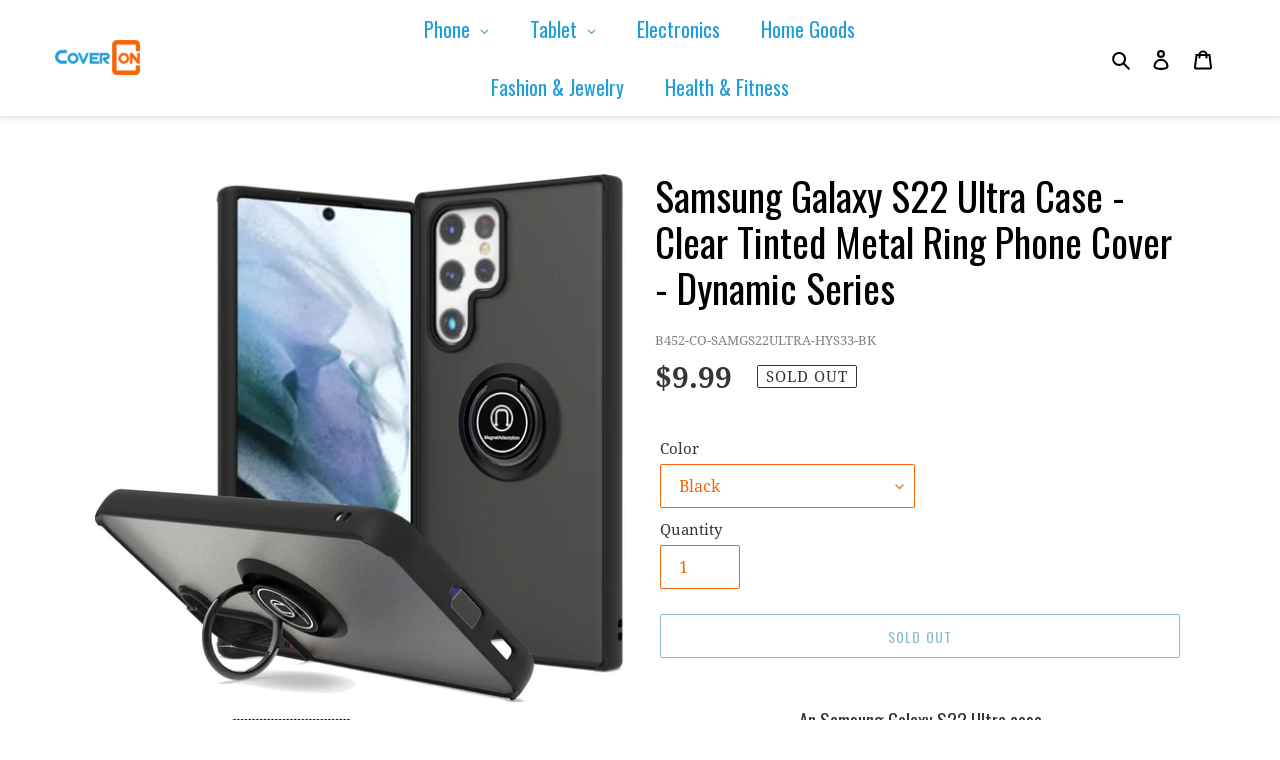

--- FILE ---
content_type: text/html; charset=utf-8
request_url: https://coveroncase.com/products/samsung-galaxy-s22-ultra-case-clear-tinted-metal-ring-phone-cover-dynamic-series
body_size: 38862
content:
<!doctype html>
<html class="no-js" lang="en">
<head>
<script src="//coveroncase.com/cdn/shop/t/1/assets/jquery.3.4.0.ets.js?v=26117515727588073361583875461" type="text/javascript"></script>
  <meta charset="utf-8">
  <meta http-equiv="X-UA-Compatible" content="IE=edge,chrome=1">
  <meta name="viewport" content="width=device-width,initial-scale=1">
  <meta name="theme-color" content="#1976a2">
  <link rel="canonical" href="https://coveroncase.com/products/samsung-galaxy-s22-ultra-case-clear-tinted-metal-ring-phone-cover-dynamic-series"><link rel="shortcut icon" href="//coveroncase.com/cdn/shop/files/logo_32x32.jpg?v=1613724119" type="image/png"><title>Samsung Galaxy S22 Ultra Case - Clear Tinted Metal Ring Phone Cover - 
&ndash; CoverON Case</title><meta name="description" content="An Samsung Galaxy S22 Ultra case Designed by CoverON Metal Plate - seamlessly connects to magnetic car mounts and phone holders that use a magnet attachment method Ring Grip - aids in an anti-slip grip and rotates 360° for the perfect grip angle Clear Case with a Tint - see-through back with a slight tint for a unique, clean look Kickstand - ring doubles as a hands-free phone stand Top-Tier Design - made of a premium-grade hard polycarbonate with semi-flexible TPU rubber bumpers Heavy Duty Protection - protects your phone from daily drops and impacts Slim Fit - lightweight design; perfectly pocket-friendly Attachment Slot - lanyard hole openings for easy attachment"><!-- /snippets/social-meta-tags.liquid -->




<meta property="og:site_name" content="CoverON Case">
<meta property="og:url" content="https://coveroncase.com/products/samsung-galaxy-s22-ultra-case-clear-tinted-metal-ring-phone-cover-dynamic-series">
<meta property="og:title" content="Samsung Galaxy S22 Ultra Case - Clear Tinted Metal Ring Phone Cover - Dynamic Series">
<meta property="og:type" content="product">
<meta property="og:description" content="An Samsung Galaxy S22 Ultra case Designed by CoverON Metal Plate - seamlessly connects to magnetic car mounts and phone holders that use a magnet attachment method Ring Grip - aids in an anti-slip grip and rotates 360° for the perfect grip angle Clear Case with a Tint - see-through back with a slight tint for a unique, clean look Kickstand - ring doubles as a hands-free phone stand Top-Tier Design - made of a premium-grade hard polycarbonate with semi-flexible TPU rubber bumpers Heavy Duty Protection - protects your phone from daily drops and impacts Slim Fit - lightweight design; perfectly pocket-friendly Attachment Slot - lanyard hole openings for easy attachment">

  <meta property="og:price:amount" content="9.99">
  <meta property="og:price:currency" content="USD">

<meta property="og:image" content="http://coveroncase.com/cdn/shop/products/CO-SAS22ULTRA-HYS33_1200x1200.jpg?v=1641313357"><meta property="og:image" content="http://coveroncase.com/cdn/shop/products/SAMS22ULTRA_5062169d-d4de-4e03-8159-aef61b2ee050_1200x1200.jpg?v=1641313357"><meta property="og:image" content="http://coveroncase.com/cdn/shop/products/B452-1_1200x1200.jpg?v=1641915346">
<meta property="og:image:secure_url" content="https://coveroncase.com/cdn/shop/products/CO-SAS22ULTRA-HYS33_1200x1200.jpg?v=1641313357"><meta property="og:image:secure_url" content="https://coveroncase.com/cdn/shop/products/SAMS22ULTRA_5062169d-d4de-4e03-8159-aef61b2ee050_1200x1200.jpg?v=1641313357"><meta property="og:image:secure_url" content="https://coveroncase.com/cdn/shop/products/B452-1_1200x1200.jpg?v=1641915346">


  <meta name="twitter:site" content="@coveroncase">

<meta name="twitter:card" content="summary_large_image">
<meta name="twitter:title" content="Samsung Galaxy S22 Ultra Case - Clear Tinted Metal Ring Phone Cover - Dynamic Series">
<meta name="twitter:description" content="An Samsung Galaxy S22 Ultra case Designed by CoverON Metal Plate - seamlessly connects to magnetic car mounts and phone holders that use a magnet attachment method Ring Grip - aids in an anti-slip grip and rotates 360° for the perfect grip angle Clear Case with a Tint - see-through back with a slight tint for a unique, clean look Kickstand - ring doubles as a hands-free phone stand Top-Tier Design - made of a premium-grade hard polycarbonate with semi-flexible TPU rubber bumpers Heavy Duty Protection - protects your phone from daily drops and impacts Slim Fit - lightweight design; perfectly pocket-friendly Attachment Slot - lanyard hole openings for easy attachment">


  <link href="//coveroncase.com/cdn/shop/t/1/assets/theme.scss.css?v=116416744767390030361659405115" rel="stylesheet" type="text/css" media="all" />

  <script>
    var theme = {
      breakpoints: {
        medium: 750,
        large: 990,
        widescreen: 1400
      },
      strings: {
        addToCart: "Add to cart",
        soldOut: "Sold out",
        unavailable: "Unavailable",
        regularPrice: "Regular price",
        salePrice: "Sale price",
        sale: "Sale",
        fromLowestPrice: "from [price]",
        vendor: "Vendor",
        showMore: "Show More",
        showLess: "Show Less",
        searchFor: "Search for",
        addressError: "Error looking up that address",
        addressNoResults: "No results for that address",
        addressQueryLimit: "You have exceeded the Google API usage limit. Consider upgrading to a \u003ca href=\"https:\/\/developers.google.com\/maps\/premium\/usage-limits\"\u003ePremium Plan\u003c\/a\u003e.",
        authError: "There was a problem authenticating your Google Maps account.",
        newWindow: "Opens in a new window.",
        external: "Opens external website.",
        newWindowExternal: "Opens external website in a new window.",
        removeLabel: "Remove [product]",
        update: "Update",
        quantity: "Quantity",
        discountedTotal: "Discounted total",
        regularTotal: "Regular total",
        priceColumn: "See Price column for discount details.",
        quantityMinimumMessage: "Quantity must be 1 or more",
        cartError: "There was an error while updating your cart. Please try again.",
        removedItemMessage: "Removed \u003cspan class=\"cart__removed-product-details\"\u003e([quantity]) [link]\u003c\/span\u003e from your cart.",
        unitPrice: "Unit price",
        unitPriceSeparator: "per",
        oneCartCount: "1 item",
        otherCartCount: "[count] items",
        quantityLabel: "Quantity: [count]",
        products: "Products",
        loading: "Loading",
        number_of_results: "[result_number] of [results_count]",
        number_of_results_found: "[results_count] results found",
        one_result_found: "1 result found"
      },
      moneyFormat: "${{amount}}",
      moneyFormatWithCurrency: "${{amount}} USD",
      settings: {
        predictiveSearchEnabled: true,
        predictiveSearchShowPrice: false,
        predictiveSearchShowVendor: false
      }
    }

    document.documentElement.className = document.documentElement.className.replace('no-js', 'js');
  </script><script src="//coveroncase.com/cdn/shop/t/1/assets/lazysizes.js?v=94224023136283657951583780012" async="async"></script>
  <script src="//coveroncase.com/cdn/shop/t/1/assets/vendor.js?v=85833464202832145531583780015" defer="defer"></script>
  <script src="//coveroncase.com/cdn/shop/t/1/assets/theme.js?v=114274266075753560561589593641" defer="defer"></script>

  <script>window.performance && window.performance.mark && window.performance.mark('shopify.content_for_header.start');</script><meta name="google-site-verification" content="24-xk0B8T87JQLsYa9ESq-Nq9DVKGeqpP2ZYAppzjp0">
<meta id="shopify-digital-wallet" name="shopify-digital-wallet" content="/34869182599/digital_wallets/dialog">
<meta name="shopify-checkout-api-token" content="5b534963c38b56767d129ec87fa3c680">
<meta id="in-context-paypal-metadata" data-shop-id="34869182599" data-venmo-supported="false" data-environment="production" data-locale="en_US" data-paypal-v4="true" data-currency="USD">
<link rel="alternate" type="application/json+oembed" href="https://coveroncase.com/products/samsung-galaxy-s22-ultra-case-clear-tinted-metal-ring-phone-cover-dynamic-series.oembed">
<script async="async" src="/checkouts/internal/preloads.js?locale=en-US"></script>
<link rel="preconnect" href="https://shop.app" crossorigin="anonymous">
<script async="async" src="https://shop.app/checkouts/internal/preloads.js?locale=en-US&shop_id=34869182599" crossorigin="anonymous"></script>
<script id="apple-pay-shop-capabilities" type="application/json">{"shopId":34869182599,"countryCode":"US","currencyCode":"USD","merchantCapabilities":["supports3DS"],"merchantId":"gid:\/\/shopify\/Shop\/34869182599","merchantName":"CoverON Case","requiredBillingContactFields":["postalAddress","email"],"requiredShippingContactFields":["postalAddress","email"],"shippingType":"shipping","supportedNetworks":["visa","masterCard","amex","discover","elo","jcb"],"total":{"type":"pending","label":"CoverON Case","amount":"1.00"},"shopifyPaymentsEnabled":true,"supportsSubscriptions":true}</script>
<script id="shopify-features" type="application/json">{"accessToken":"5b534963c38b56767d129ec87fa3c680","betas":["rich-media-storefront-analytics"],"domain":"coveroncase.com","predictiveSearch":true,"shopId":34869182599,"locale":"en"}</script>
<script>var Shopify = Shopify || {};
Shopify.shop = "coveron-case.myshopify.com";
Shopify.locale = "en";
Shopify.currency = {"active":"USD","rate":"1.0"};
Shopify.country = "US";
Shopify.theme = {"name":"Debut","id":91083800711,"schema_name":"Debut","schema_version":"16.4.0","theme_store_id":796,"role":"main"};
Shopify.theme.handle = "null";
Shopify.theme.style = {"id":null,"handle":null};
Shopify.cdnHost = "coveroncase.com/cdn";
Shopify.routes = Shopify.routes || {};
Shopify.routes.root = "/";</script>
<script type="module">!function(o){(o.Shopify=o.Shopify||{}).modules=!0}(window);</script>
<script>!function(o){function n(){var o=[];function n(){o.push(Array.prototype.slice.apply(arguments))}return n.q=o,n}var t=o.Shopify=o.Shopify||{};t.loadFeatures=n(),t.autoloadFeatures=n()}(window);</script>
<script>
  window.ShopifyPay = window.ShopifyPay || {};
  window.ShopifyPay.apiHost = "shop.app\/pay";
  window.ShopifyPay.redirectState = null;
</script>
<script id="shop-js-analytics" type="application/json">{"pageType":"product"}</script>
<script defer="defer" async type="module" src="//coveroncase.com/cdn/shopifycloud/shop-js/modules/v2/client.init-shop-cart-sync_BdyHc3Nr.en.esm.js"></script>
<script defer="defer" async type="module" src="//coveroncase.com/cdn/shopifycloud/shop-js/modules/v2/chunk.common_Daul8nwZ.esm.js"></script>
<script type="module">
  await import("//coveroncase.com/cdn/shopifycloud/shop-js/modules/v2/client.init-shop-cart-sync_BdyHc3Nr.en.esm.js");
await import("//coveroncase.com/cdn/shopifycloud/shop-js/modules/v2/chunk.common_Daul8nwZ.esm.js");

  window.Shopify.SignInWithShop?.initShopCartSync?.({"fedCMEnabled":true,"windoidEnabled":true});

</script>
<script>
  window.Shopify = window.Shopify || {};
  if (!window.Shopify.featureAssets) window.Shopify.featureAssets = {};
  window.Shopify.featureAssets['shop-js'] = {"shop-cart-sync":["modules/v2/client.shop-cart-sync_QYOiDySF.en.esm.js","modules/v2/chunk.common_Daul8nwZ.esm.js"],"init-fed-cm":["modules/v2/client.init-fed-cm_DchLp9rc.en.esm.js","modules/v2/chunk.common_Daul8nwZ.esm.js"],"shop-button":["modules/v2/client.shop-button_OV7bAJc5.en.esm.js","modules/v2/chunk.common_Daul8nwZ.esm.js"],"init-windoid":["modules/v2/client.init-windoid_DwxFKQ8e.en.esm.js","modules/v2/chunk.common_Daul8nwZ.esm.js"],"shop-cash-offers":["modules/v2/client.shop-cash-offers_DWtL6Bq3.en.esm.js","modules/v2/chunk.common_Daul8nwZ.esm.js","modules/v2/chunk.modal_CQq8HTM6.esm.js"],"shop-toast-manager":["modules/v2/client.shop-toast-manager_CX9r1SjA.en.esm.js","modules/v2/chunk.common_Daul8nwZ.esm.js"],"init-shop-email-lookup-coordinator":["modules/v2/client.init-shop-email-lookup-coordinator_UhKnw74l.en.esm.js","modules/v2/chunk.common_Daul8nwZ.esm.js"],"pay-button":["modules/v2/client.pay-button_DzxNnLDY.en.esm.js","modules/v2/chunk.common_Daul8nwZ.esm.js"],"avatar":["modules/v2/client.avatar_BTnouDA3.en.esm.js"],"init-shop-cart-sync":["modules/v2/client.init-shop-cart-sync_BdyHc3Nr.en.esm.js","modules/v2/chunk.common_Daul8nwZ.esm.js"],"shop-login-button":["modules/v2/client.shop-login-button_D8B466_1.en.esm.js","modules/v2/chunk.common_Daul8nwZ.esm.js","modules/v2/chunk.modal_CQq8HTM6.esm.js"],"init-customer-accounts-sign-up":["modules/v2/client.init-customer-accounts-sign-up_C8fpPm4i.en.esm.js","modules/v2/client.shop-login-button_D8B466_1.en.esm.js","modules/v2/chunk.common_Daul8nwZ.esm.js","modules/v2/chunk.modal_CQq8HTM6.esm.js"],"init-shop-for-new-customer-accounts":["modules/v2/client.init-shop-for-new-customer-accounts_CVTO0Ztu.en.esm.js","modules/v2/client.shop-login-button_D8B466_1.en.esm.js","modules/v2/chunk.common_Daul8nwZ.esm.js","modules/v2/chunk.modal_CQq8HTM6.esm.js"],"init-customer-accounts":["modules/v2/client.init-customer-accounts_dRgKMfrE.en.esm.js","modules/v2/client.shop-login-button_D8B466_1.en.esm.js","modules/v2/chunk.common_Daul8nwZ.esm.js","modules/v2/chunk.modal_CQq8HTM6.esm.js"],"shop-follow-button":["modules/v2/client.shop-follow-button_CkZpjEct.en.esm.js","modules/v2/chunk.common_Daul8nwZ.esm.js","modules/v2/chunk.modal_CQq8HTM6.esm.js"],"lead-capture":["modules/v2/client.lead-capture_BntHBhfp.en.esm.js","modules/v2/chunk.common_Daul8nwZ.esm.js","modules/v2/chunk.modal_CQq8HTM6.esm.js"],"checkout-modal":["modules/v2/client.checkout-modal_CfxcYbTm.en.esm.js","modules/v2/chunk.common_Daul8nwZ.esm.js","modules/v2/chunk.modal_CQq8HTM6.esm.js"],"shop-login":["modules/v2/client.shop-login_Da4GZ2H6.en.esm.js","modules/v2/chunk.common_Daul8nwZ.esm.js","modules/v2/chunk.modal_CQq8HTM6.esm.js"],"payment-terms":["modules/v2/client.payment-terms_MV4M3zvL.en.esm.js","modules/v2/chunk.common_Daul8nwZ.esm.js","modules/v2/chunk.modal_CQq8HTM6.esm.js"]};
</script>
<script id="__st">var __st={"a":34869182599,"offset":-18000,"reqid":"39c85251-f6c4-4123-bc86-0015ed30e7c6-1769026871","pageurl":"coveroncase.com\/products\/samsung-galaxy-s22-ultra-case-clear-tinted-metal-ring-phone-cover-dynamic-series","u":"0402da88f5c0","p":"product","rtyp":"product","rid":7564724404440};</script>
<script>window.ShopifyPaypalV4VisibilityTracking = true;</script>
<script id="captcha-bootstrap">!function(){'use strict';const t='contact',e='account',n='new_comment',o=[[t,t],['blogs',n],['comments',n],[t,'customer']],c=[[e,'customer_login'],[e,'guest_login'],[e,'recover_customer_password'],[e,'create_customer']],r=t=>t.map((([t,e])=>`form[action*='/${t}']:not([data-nocaptcha='true']) input[name='form_type'][value='${e}']`)).join(','),a=t=>()=>t?[...document.querySelectorAll(t)].map((t=>t.form)):[];function s(){const t=[...o],e=r(t);return a(e)}const i='password',u='form_key',d=['recaptcha-v3-token','g-recaptcha-response','h-captcha-response',i],f=()=>{try{return window.sessionStorage}catch{return}},m='__shopify_v',_=t=>t.elements[u];function p(t,e,n=!1){try{const o=window.sessionStorage,c=JSON.parse(o.getItem(e)),{data:r}=function(t){const{data:e,action:n}=t;return t[m]||n?{data:e,action:n}:{data:t,action:n}}(c);for(const[e,n]of Object.entries(r))t.elements[e]&&(t.elements[e].value=n);n&&o.removeItem(e)}catch(o){console.error('form repopulation failed',{error:o})}}const l='form_type',E='cptcha';function T(t){t.dataset[E]=!0}const w=window,h=w.document,L='Shopify',v='ce_forms',y='captcha';let A=!1;((t,e)=>{const n=(g='f06e6c50-85a8-45c8-87d0-21a2b65856fe',I='https://cdn.shopify.com/shopifycloud/storefront-forms-hcaptcha/ce_storefront_forms_captcha_hcaptcha.v1.5.2.iife.js',D={infoText:'Protected by hCaptcha',privacyText:'Privacy',termsText:'Terms'},(t,e,n)=>{const o=w[L][v],c=o.bindForm;if(c)return c(t,g,e,D).then(n);var r;o.q.push([[t,g,e,D],n]),r=I,A||(h.body.append(Object.assign(h.createElement('script'),{id:'captcha-provider',async:!0,src:r})),A=!0)});var g,I,D;w[L]=w[L]||{},w[L][v]=w[L][v]||{},w[L][v].q=[],w[L][y]=w[L][y]||{},w[L][y].protect=function(t,e){n(t,void 0,e),T(t)},Object.freeze(w[L][y]),function(t,e,n,w,h,L){const[v,y,A,g]=function(t,e,n){const i=e?o:[],u=t?c:[],d=[...i,...u],f=r(d),m=r(i),_=r(d.filter((([t,e])=>n.includes(e))));return[a(f),a(m),a(_),s()]}(w,h,L),I=t=>{const e=t.target;return e instanceof HTMLFormElement?e:e&&e.form},D=t=>v().includes(t);t.addEventListener('submit',(t=>{const e=I(t);if(!e)return;const n=D(e)&&!e.dataset.hcaptchaBound&&!e.dataset.recaptchaBound,o=_(e),c=g().includes(e)&&(!o||!o.value);(n||c)&&t.preventDefault(),c&&!n&&(function(t){try{if(!f())return;!function(t){const e=f();if(!e)return;const n=_(t);if(!n)return;const o=n.value;o&&e.removeItem(o)}(t);const e=Array.from(Array(32),(()=>Math.random().toString(36)[2])).join('');!function(t,e){_(t)||t.append(Object.assign(document.createElement('input'),{type:'hidden',name:u})),t.elements[u].value=e}(t,e),function(t,e){const n=f();if(!n)return;const o=[...t.querySelectorAll(`input[type='${i}']`)].map((({name:t})=>t)),c=[...d,...o],r={};for(const[a,s]of new FormData(t).entries())c.includes(a)||(r[a]=s);n.setItem(e,JSON.stringify({[m]:1,action:t.action,data:r}))}(t,e)}catch(e){console.error('failed to persist form',e)}}(e),e.submit())}));const S=(t,e)=>{t&&!t.dataset[E]&&(n(t,e.some((e=>e===t))),T(t))};for(const o of['focusin','change'])t.addEventListener(o,(t=>{const e=I(t);D(e)&&S(e,y())}));const B=e.get('form_key'),M=e.get(l),P=B&&M;t.addEventListener('DOMContentLoaded',(()=>{const t=y();if(P)for(const e of t)e.elements[l].value===M&&p(e,B);[...new Set([...A(),...v().filter((t=>'true'===t.dataset.shopifyCaptcha))])].forEach((e=>S(e,t)))}))}(h,new URLSearchParams(w.location.search),n,t,e,['guest_login'])})(!0,!0)}();</script>
<script integrity="sha256-4kQ18oKyAcykRKYeNunJcIwy7WH5gtpwJnB7kiuLZ1E=" data-source-attribution="shopify.loadfeatures" defer="defer" src="//coveroncase.com/cdn/shopifycloud/storefront/assets/storefront/load_feature-a0a9edcb.js" crossorigin="anonymous"></script>
<script crossorigin="anonymous" defer="defer" src="//coveroncase.com/cdn/shopifycloud/storefront/assets/shopify_pay/storefront-65b4c6d7.js?v=20250812"></script>
<script data-source-attribution="shopify.dynamic_checkout.dynamic.init">var Shopify=Shopify||{};Shopify.PaymentButton=Shopify.PaymentButton||{isStorefrontPortableWallets:!0,init:function(){window.Shopify.PaymentButton.init=function(){};var t=document.createElement("script");t.src="https://coveroncase.com/cdn/shopifycloud/portable-wallets/latest/portable-wallets.en.js",t.type="module",document.head.appendChild(t)}};
</script>
<script data-source-attribution="shopify.dynamic_checkout.buyer_consent">
  function portableWalletsHideBuyerConsent(e){var t=document.getElementById("shopify-buyer-consent"),n=document.getElementById("shopify-subscription-policy-button");t&&n&&(t.classList.add("hidden"),t.setAttribute("aria-hidden","true"),n.removeEventListener("click",e))}function portableWalletsShowBuyerConsent(e){var t=document.getElementById("shopify-buyer-consent"),n=document.getElementById("shopify-subscription-policy-button");t&&n&&(t.classList.remove("hidden"),t.removeAttribute("aria-hidden"),n.addEventListener("click",e))}window.Shopify?.PaymentButton&&(window.Shopify.PaymentButton.hideBuyerConsent=portableWalletsHideBuyerConsent,window.Shopify.PaymentButton.showBuyerConsent=portableWalletsShowBuyerConsent);
</script>
<script>
  function portableWalletsCleanup(e){e&&e.src&&console.error("Failed to load portable wallets script "+e.src);var t=document.querySelectorAll("shopify-accelerated-checkout .shopify-payment-button__skeleton, shopify-accelerated-checkout-cart .wallet-cart-button__skeleton"),e=document.getElementById("shopify-buyer-consent");for(let e=0;e<t.length;e++)t[e].remove();e&&e.remove()}function portableWalletsNotLoadedAsModule(e){e instanceof ErrorEvent&&"string"==typeof e.message&&e.message.includes("import.meta")&&"string"==typeof e.filename&&e.filename.includes("portable-wallets")&&(window.removeEventListener("error",portableWalletsNotLoadedAsModule),window.Shopify.PaymentButton.failedToLoad=e,"loading"===document.readyState?document.addEventListener("DOMContentLoaded",window.Shopify.PaymentButton.init):window.Shopify.PaymentButton.init())}window.addEventListener("error",portableWalletsNotLoadedAsModule);
</script>

<script type="module" src="https://coveroncase.com/cdn/shopifycloud/portable-wallets/latest/portable-wallets.en.js" onError="portableWalletsCleanup(this)" crossorigin="anonymous"></script>
<script nomodule>
  document.addEventListener("DOMContentLoaded", portableWalletsCleanup);
</script>

<link id="shopify-accelerated-checkout-styles" rel="stylesheet" media="screen" href="https://coveroncase.com/cdn/shopifycloud/portable-wallets/latest/accelerated-checkout-backwards-compat.css" crossorigin="anonymous">
<style id="shopify-accelerated-checkout-cart">
        #shopify-buyer-consent {
  margin-top: 1em;
  display: inline-block;
  width: 100%;
}

#shopify-buyer-consent.hidden {
  display: none;
}

#shopify-subscription-policy-button {
  background: none;
  border: none;
  padding: 0;
  text-decoration: underline;
  font-size: inherit;
  cursor: pointer;
}

#shopify-subscription-policy-button::before {
  box-shadow: none;
}

      </style>

<script>window.performance && window.performance.mark && window.performance.mark('shopify.content_for_header.end');</script>
<link rel="stylesheet" href="//coveroncase.com/cdn/shop/t/1/assets/ets_megamenu.css?v=143659284001806680641583875456" />
<script id="etsMMNavigator">
  var ETS_MM_MONEY_FORMAT = "${{amount}}";
  var ETS_MM_LINK_LIST = [{id: "main-menu", title: "Main menu (not in use, fallback menu)", items: ["/","/pages/about-coveron","/collections/all","/pages/distributor-inquiries","/pages/contact-us","/pages/faqs",]},{id: "footer", title: "Footer menu - Left Side", items: ["/search","/pages/about-coveron","/collections/new-collection",]},{id: "302777663623-child-36f22e2306da9c880f60110ae9bb5202-legacy-shop", title: "Shop", items: ["/collections/all","/collections/samsung-galaxy-s20-ultra-cases/Samsung",]},{id: "footer-menu-right-side", title: "Footer Menu - Right Side", items: ["/pages/contact-us","/pages/distributor-inquiries","/pages/faqs","/pages/installation",]},{id: "customer-account-main-menu", title: "Customer account main menu", items: ["/","https://shopify.com/34869182599/account/orders?locale=en&region_country=US",]},];
</script>

<script src="//coveroncase.com/cdn/shop/t/1/assets/ets_megamenu_config.js?v=109958066260236210941583875459" type="text/javascript"></script>
<script src="//coveroncase.com/cdn/shop/t/1/assets/ets_megamenu.js?v=119385885336025490201583875458" type="text/javascript"></script>

 

<script>window.__pagefly_analytics_settings__ = {"acceptTracking":false};</script>
 <!-- BEGIN app block: shopify://apps/globo-mega-menu/blocks/app-embed/7a00835e-fe40-45a5-a615-2eb4ab697b58 -->
<link href="//cdn.shopify.com/extensions/019b6e53-04e2-713c-aa06-5bced6079bf6/menufrontend-304/assets/main-navigation-styles.min.css" rel="stylesheet" type="text/css" media="all" />
<link href="//cdn.shopify.com/extensions/019b6e53-04e2-713c-aa06-5bced6079bf6/menufrontend-304/assets/theme-styles.min.css" rel="stylesheet" type="text/css" media="all" />
<script type="text/javascript" hs-ignore data-cookieconsent="ignore" data-ccm-injected>
document.getElementsByTagName('html')[0].classList.add('globo-menu-loading');
window.GloboMenuConfig = window.GloboMenuConfig || {}
window.GloboMenuConfig.curLocale = "en";
window.GloboMenuConfig.shop = "coveron-case.myshopify.com";
window.GloboMenuConfig.GloboMenuLocale = "en";
window.GloboMenuConfig.locale = "en";
window.menuRootUrl = "";
window.GloboMenuCustomer = false;
window.GloboMenuAssetsUrl = 'https://cdn.shopify.com/extensions/019b6e53-04e2-713c-aa06-5bced6079bf6/menufrontend-304/assets/';
window.GloboMenuFilesUrl = '//coveroncase.com/cdn/shop/files/';
window.GloboMenuLinklists = {"main-menu": [{'url' :"\/", 'title': "Home"},{'url' :"\/pages\/about-coveron", 'title': "About Us"},{'url' :"\/collections\/all", 'title': "Shop"},{'url' :"\/pages\/distributor-inquiries", 'title': "Distributors"},{'url' :"\/pages\/contact-us", 'title': "Contact Us"},{'url' :"\/pages\/faqs", 'title': "FAQ's"}],"footer": [{'url' :"\/search", 'title': "Search for Yours"},{'url' :"\/pages\/about-coveron", 'title': "About CoverON"},{'url' :"\/collections\/new-collection", 'title': "Newest Products"}],"footer-menu-right-side": [{'url' :"\/pages\/contact-us", 'title': "Contact Us"},{'url' :"\/pages\/distributor-inquiries", 'title': "Reseller \/ Distributor Info"},{'url' :"\/pages\/faqs", 'title': "Frequently Asked Questions"},{'url' :"\/pages\/installation", 'title': "How To Install Your Case"}],"customer-account-main-menu": [{'url' :"\/", 'title': "Shop"},{'url' :"https:\/\/shopify.com\/34869182599\/account\/orders?locale=en\u0026region_country=US", 'title': "Orders"}]}
window.GloboMenuConfig.is_app_embedded = true;
window.showAdsInConsole = true;
</script>
<link href="//cdn.shopify.com/extensions/019b6e53-04e2-713c-aa06-5bced6079bf6/menufrontend-304/assets/font-awesome.min.css" rel="stylesheet" type="text/css" media="all" />


<script hs-ignore data-cookieconsent="ignore" data-ccm-injected type="text/javascript">
  window.GloboMenus = window.GloboMenus || [];
  var menuKey = "1297";
  window.GloboMenus[menuKey] = window.GloboMenus[menuKey] || {};
  window.GloboMenus[menuKey].id = menuKey;window.GloboMenus[menuKey].replacement = {"type":"auto"};window.GloboMenus[menuKey].type = "main";
  window.GloboMenus[menuKey].schedule = null;
  window.GloboMenus[menuKey].settings ={"font":{"tab_fontsize":"18","menu_fontsize":"20","tab_fontfamily":"Work Sans","tab_fontweight":"500","menu_fontfamily":"Oswald","menu_fontweight":"regular","tab_fontfamily_2":"Lato","menu_fontfamily_2":"Lato","submenu_text_fontsize":"16","tab_fontfamily_custom":false,"menu_fontfamily_custom":false,"submenu_text_fontfamily":"Work Sans","submenu_text_fontweight":"400","submenu_heading_fontsize":"19","submenu_text_fontfamily_2":"Arimo","submenu_heading_fontfamily":"Work Sans","submenu_heading_fontweight":"500","submenu_description_fontsize":"12","submenu_heading_fontfamily_2":"Bitter","submenu_description_fontfamily":"Work Sans","submenu_description_fontweight":"400","submenu_text_fontfamily_custom":false,"submenu_description_fontfamily_2":"Indie Flower","submenu_heading_fontfamily_custom":false,"submenu_description_fontfamily_custom":false},"color":{"menu_text":"rgba(33, 157, 216, 1)","menu_border":"rgba(15, 15, 15, 0)","submenu_text":"rgba(33, 157, 216, 1)","atc_text_color":"#FFFFFF","submenu_border":"rgba(180, 180, 180, 1)","menu_background":"rgba(255, 255, 255, 0)","menu_text_hover":"rgba(250, 100, 5, 1)","sale_text_color":"#ffffff","submenu_heading":"rgba(11, 52, 72, 1)","tab_heading_color":"rgba(33, 157, 216, 1)","soldout_text_color":"#757575","submenu_background":"rgba(255, 255, 255, 1)","submenu_text_hover":"rgba(250, 100, 5, 1)","submenu_description":"rgba(212, 212, 212, 1)","atc_background_color":"#1F1F1F","atc_text_color_hover":"#FFFFFF","tab_background_hover":"rgba(250, 250, 250, 1)","menu_background_hover":"rgba(80, 121, 254, 0)","sale_background_color":"#ec523e","soldout_background_color":"#d5d5d5","tab_heading_active_color":"rgba(250, 100, 5, 1)","submenu_description_hover":"rgba(25, 118, 162, 1)","atc_background_color_hover":"#000000"},"general":{"align":"center","login":false,"border":true,"logout":false,"search":false,"account":false,"trigger":"hover","register":false,"atcButton":false,"indicators":true,"responsive":"1150","transition":"fade","menu_padding":"20","carousel_loop":true,"hidewatermark":false,"mobile_border":true,"mobile_trigger":"click","submenu_border":true,"tab_lineheight":"40","menu_lineheight":"20","lazy_load_enable":false,"transition_delay":"100","transition_speed":"300","carousel_auto_play":true,"dropdown_lineheight":"50","linklist_lineheight":"25","mobile_sticky_header":true,"desktop_sticky_header":false,"mobile_hide_linklist_submenu":false},"language":{"name":"Name","sale":"Sale","send":"Send","view":"View details","email":"Email","phone":"Phone Number","search":"Search for...","message":"Message","sold_out":"Sold out","add_to_cart":"Add to cart"}};
  window.GloboMenus[menuKey].itemsLength = 6;
</script><script type="template/html" id="globoMenu1297HTML"><ul class="gm-menu gm-menu-1297 gm-bordered gm-mobile-bordered gm-has-retractor gm-submenu-align-center gm-menu-trigger-hover gm-transition-fade" data-menu-id="1297" data-transition-speed="300" data-transition-delay="100">
<li data-gmmi="0" data-gmdi="0" class="gm-item gm-level-0 gm-has-submenu gm-submenu-mega gm-submenu-align-full"><a class="gm-target" title="Phone"><span class="gm-text">Phone</span><span class="gm-retractor"></span></a><div 
      class="gm-submenu gm-mega gm-submenu-bordered" 
      style=""
    ><div style="" class="submenu-background"></div>
      <ul class="gm-grid">
<li class="gm-item gm-grid-item gmcol-full gm-has-submenu gm-submenu-align-center">
    <div class="gm-tabs gm-tabs-top"><ul class="gm-tab-links gm-jc-center">
<li class="gm-item gm-active" data-tab-index="0"><a class="gm-target" title="Search" href="/search"><i class="gm-icon fa fa-search"></i><span class="gm-text">Search</span></a></li>
<li class="gm-item gm-has-submenu" data-tab-index="1"><a class="gm-target" title="Apple"><span class="gm-text">Apple</span><span class="gm-retractor"></span></a></li>
<li class="gm-item gm-has-submenu" data-tab-index="2"><a class="gm-target" title="Samsung"><span class="gm-text">Samsung</span><span class="gm-retractor"></span></a></li>
<li class="gm-item gm-has-submenu" data-tab-index="3"><a class="gm-target" title="Google"><span class="gm-text">Google</span><span class="gm-retractor"></span></a></li>
<li class="gm-item gm-has-submenu" data-tab-index="4"><a class="gm-target" title="Motorola"><span class="gm-text">Motorola</span><span class="gm-retractor"></span></a></li>
<li class="gm-item gm-has-submenu" data-tab-index="5"><a class="gm-target" title="OnePlus"><span class="gm-text">OnePlus</span><span class="gm-retractor"></span></a></li>
<li class="gm-item gm-has-submenu" data-tab-index="6"><a class="gm-target" title="LG"><span class="gm-text">LG</span><span class="gm-retractor"></span></a></li>
<li class="gm-item gm-has-submenu" data-tab-index="7"><a class="gm-target" title="More Devices"><span class="gm-text">More Devices</span><span class="gm-retractor"></span></a></li>
<li class="gm-item gm-has-submenu" data-tab-index="8"><a class="gm-target" title="Carrier&#39;s Model"><span class="gm-text">Carrier's Model</span><span class="gm-retractor"></span></a></li></ul>
    <ul class="gm-tab-contents">
<li data-tab-index="0" class="gm-tab-content gm-active">
</li>
<li data-tab-index="1" class="gm-tab-content hc"><ul class="gm-tab-panel">
<li class="gm-item gm-grid-item gmcol-2 gm-has-submenu"><ul style="--columns:1" class="gm-links gm-jc-start">
<li class="gm-item gm-heading"><div class="gm-target" title="iPhone 16 Series"><span class="gm-text">iPhone 16 Series</span></div>
</li>
<li class="gm-item"><a class="gm-target" title="iPhone 16" href="/collections/apple-iphone-16-cases-and-accessories"><span class="gm-text">iPhone 16</span></a>
</li>
<li class="gm-item"><a class="gm-target" title="iPhone 16 Plus" href="/collections/apple-iphone-16-plus-cases-and-accessories"><span class="gm-text">iPhone 16 Plus</span></a>
</li>
<li class="gm-item"><a class="gm-target" title="iPhone 16 Pro" href="/collections/apple-iphone-16-pro-cases-and-accessories"><span class="gm-text">iPhone 16 Pro</span></a>
</li>
<li class="gm-item"><a class="gm-target" title="iPhone 16 Pro Max" href="/collections/apple-iphone-16-pro-max-cases-and-accessories"><span class="gm-text">iPhone 16 Pro Max</span></a>
</li></ul>
</li>
<li class="gm-item gm-grid-item gmcol-2 gm-has-submenu"><ul style="--columns:1" class="gm-links gm-jc-start">
<li class="gm-item gm-heading"><div class="gm-target" title="iPhone 15 Series"><span class="gm-text">iPhone 15 Series</span></div>
</li>
<li class="gm-item"><a class="gm-target" title="iPhone 15" href="/collections/apple-iphone-15-cases-and-accessories"><span class="gm-text">iPhone 15</span></a>
</li>
<li class="gm-item"><a class="gm-target" title="iPhone 15 Plus" href="/collections/apple-iphone-15-plus-cases-and-accessories"><span class="gm-text">iPhone 15 Plus</span></a>
</li>
<li class="gm-item"><a class="gm-target" title="iPhone 15 Pro" href="/collections/apple-iphone-15-pro-cases-and-accessories"><span class="gm-text">iPhone 15 Pro</span></a>
</li>
<li class="gm-item"><a class="gm-target" title="iPhone 15 Pro Max" href="/collections/apple-iphone-15-pro-max-cases-and-accessories"><span class="gm-text">iPhone 15 Pro Max</span></a>
</li></ul>
</li>
<li class="gm-item gm-grid-item gmcol-2 gm-has-submenu"><ul style="--columns:1" class="gm-links gm-jc-start">
<li class="gm-item gm-heading"><div class="gm-target" title="iPhone 14 Series"><span class="gm-text">iPhone 14 Series</span></div>
</li>
<li class="gm-item"><a class="gm-target" title="iPhone 14" href="/collections/apple-iphone-14-cases-and-accessories"><span class="gm-text">iPhone 14</span></a>
</li>
<li class="gm-item"><a class="gm-target" title="iPhone 14 Plus" href="/collections/apple-iphone-14-plus-cases-and-accessories"><span class="gm-text">iPhone 14 Plus</span></a>
</li>
<li class="gm-item"><a class="gm-target" title="iPhone 14 Pro" href="/collections/apple-iphone-14-pro-cases-and-accessories"><span class="gm-text">iPhone 14 Pro</span></a>
</li>
<li class="gm-item"><a class="gm-target" title="iPhone 14 Pro Max" href="/collections/apple-iphone-14-pro-max-cases-and-accessories"><span class="gm-text">iPhone 14 Pro Max</span></a>
</li></ul>
</li>
<li class="gm-item gm-grid-item gmcol-2 gm-has-submenu"><ul style="--columns:1" class="gm-links gm-jc-start">
<li class="gm-item gm-heading"><div class="gm-target" title="iPhone 13 Series"><span class="gm-text">iPhone 13 Series</span></div>
</li>
<li class="gm-item"><a class="gm-target" title="iPhone 13 Mini" href="/collections/apple-iphone-13-mini-cases-and-accessories"><span class="gm-text">iPhone 13 Mini</span></a>
</li>
<li class="gm-item"><a class="gm-target" title="iPhone 13" href="/collections/apple-iphone-13-cases-and-accessories"><span class="gm-text">iPhone 13</span></a>
</li>
<li class="gm-item"><a class="gm-target" title="iPhone 13 Pro" href="/collections/apple-iphone-13-pro-cases-and-accessories"><span class="gm-text">iPhone 13 Pro</span></a>
</li>
<li class="gm-item"><a class="gm-target" title="iPhone 13 Pro Max" href="/collections/apple-iphone-13-pro-max-cases-and-accessories"><span class="gm-text">iPhone 13 Pro Max</span></a>
</li></ul>
</li>
<li class="gm-item gm-grid-item gmcol-2 gm-has-submenu"><ul style="--columns:1" class="gm-links gm-jc-start">
<li class="gm-item gm-heading"><div class="gm-target" title="iPhone 12 Series"><span class="gm-text">iPhone 12 Series</span></div>
</li>
<li class="gm-item"><a class="gm-target" title="iPhone 12 Mini" href="/collections/apple-iphone-12-mini-cases-and-accessories"><span class="gm-text">iPhone 12 Mini</span></a>
</li>
<li class="gm-item"><a class="gm-target" title="iPhone 12" href="/collections/apple-iphone-12-cases-and-accessories"><span class="gm-text">iPhone 12</span></a>
</li>
<li class="gm-item"><a class="gm-target" title="iPhone 12 Pro" href="/collections/apple-iphone-12-cases-and-accessories"><span class="gm-text">iPhone 12 Pro</span></a>
</li>
<li class="gm-item"><a class="gm-target" title="iPhone 12 Pro Max" href="/collections/apple-iphone-12-pro-max-cases-and-accessories"><span class="gm-text">iPhone 12 Pro Max</span></a>
</li></ul>
</li>
<li class="gm-item gm-grid-item gmcol-2 gm-has-submenu"><ul style="--columns:1" class="gm-links gm-jc-start">
<li class="gm-item gm-heading"><div class="gm-target" title="Additional Models"><span class="gm-text">Additional Models</span></div>
</li>
<li class="gm-item"><a class="gm-target" title="iPhone SE 2020" href="/collections/iphone-se"><span class="gm-text">iPhone SE 2020</span></a>
</li>
<li class="gm-item"><a class="gm-target" title="iPhone 8" href="/collections/iphone-8-cases-iphone-7-cases"><span class="gm-text">iPhone 8</span></a>
</li>
<li class="gm-item"><a class="gm-target" title="iPhone 7" href="/collections/iphone-8-cases-iphone-7-cases"><span class="gm-text">iPhone 7</span></a>
</li>
<li class="gm-item"><a class="gm-target" title="iPhone 6s Plus / 6 Plus" href="/collections/iphone-6s-plus-cases-iphone-6-plus-cases"><span class="gm-text">iPhone 6s Plus / 6 Plus</span></a>
</li>
<li class="gm-item"><a class="gm-target" title="iPhone 6s / 6" href="/collections/iphone-6s-cases-iphone-6-cases"><span class="gm-text">iPhone 6s / 6</span></a>
</li>
<li class="gm-item"><a class="gm-target" title="iPhone SE 2022" href="/collections/apple-iphone-se-2022-cases-and-accessories"><span class="gm-text">iPhone SE 2022</span></a>
</li>
<li class="gm-item"><a class="gm-target" title="iPhone XR" href="/collections/iphone-xr-cases-and-accessories"><span class="gm-text">iPhone XR</span></a>
</li>
<li class="gm-item"><a class="gm-target" title="iPhone XS Max" href="/collections/iphone-xs-max-cases-and-accessories"><span class="gm-text">iPhone XS Max</span></a>
</li>
<li class="gm-item"><a class="gm-target" title="iPhone XS / X" href="/collections/iphone-xs-cases-iphone-x-cases"><span class="gm-text">iPhone XS / X</span></a>
</li>
<li class="gm-item"><a class="gm-target" title="iPhone 11 Pro" href="/collections/iphone-11-pro-cases-and-accessories"><span class="gm-text">iPhone 11 Pro</span></a>
</li>
<li class="gm-item"><a class="gm-target" title="iPhone 11 Pro Max" href="/collections/iphone-11-pro-max-cases-and-accessories"><span class="gm-text">iPhone 11 Pro Max</span></a>
</li></ul>
</li></ul>
</li>
<li data-tab-index="2" class="gm-tab-content hc"><ul class="gm-tab-panel">
<li class="gm-item gm-grid-item gmcol-2 gm-has-submenu"><ul style="--columns:1" class="gm-links">
<li class="gm-item gm-heading"><div class="gm-target" title="Galaxy S Series"><span class="gm-text">Galaxy S Series</span></div>
</li>
<li class="gm-item"><a class="gm-target" title="Galaxy S20 Ultra" href="/collections/samsung-galaxy-s20-ultra-cases"><span class="gm-text">Galaxy S20 Ultra</span></a>
</li>
<li class="gm-item"><a class="gm-target" title="Galaxy S20 Plus" href="/collections/samsung-galaxy-s20-plus-cases-and-accessories"><span class="gm-text">Galaxy S20 Plus</span></a>
</li>
<li class="gm-item"><a class="gm-target" title="Galaxy S20" href="/collections/samsung-galaxy-s20-cases-and-accessories"><span class="gm-text">Galaxy S20</span></a>
</li>
<li class="gm-item"><a class="gm-target" title="Galaxy S10 Lite" href="/collections/samsung-galaxy-s10-lite-cases-and-accessories"><span class="gm-text">Galaxy S10 Lite</span></a>
</li>
<li class="gm-item"><a class="gm-target" title="Galaxy S10 5G (2019)" href="/collections/samsung-galaxy-s10-5g-cases-and-accessories"><span class="gm-text">Galaxy S10 5G (2019)</span></a>
</li>
<li class="gm-item"><a class="gm-target" title="Galaxy S10" href="/collections/samsung-galaxy-s10-cases-and-accessories"><span class="gm-text">Galaxy S10</span></a>
</li>
<li class="gm-item"><a class="gm-target" title="Galaxy S10e" href="/collections/samsung-galaxy-s10e-cases-and-accessories"><span class="gm-text">Galaxy S10e</span></a>
</li>
<li class="gm-item"><a class="gm-target" title="Galaxy S9" href="/collections/samsung-galaxy-s9-cases-and-accessories"><span class="gm-text">Galaxy S9</span></a>
</li>
<li class="gm-item"><a class="gm-target" title="Galaxy S9 Plus" href="/collections/samsung-galaxy-s9-plus-cases-and-accessories"><span class="gm-text">Galaxy S9 Plus</span></a>
</li>
<li class="gm-item"><a class="gm-target" title="Galaxy S20 FE 5G" href="/collections/samsung-galaxy-s20-fe-5g-cases-screen-protectors-and-accessories"><span class="gm-text">Galaxy S20 FE 5G</span></a>
</li>
<li class="gm-item"><a class="gm-target" title="Galaxy S20 Lite" href="/collections/samsung-galaxy-s20-fe-5g-cases-screen-protectors-and-accessories"><span class="gm-text">Galaxy S20 Lite</span></a>
</li>
<li class="gm-item"><a class="gm-target" title="Galaxy S21" href="/collections/samsung-galaxy-s21-s30-cases-screen-protectors-and-accessories"><span class="gm-text">Galaxy S21</span></a>
</li>
<li class="gm-item"><a class="gm-target" title="Galaxy S21+ Plus" href="/collections/samsung-galaxy-s21-plus-s30-plus-cases-screen-protectors-and-accessories"><span class="gm-text">Galaxy S21+ Plus</span></a>
</li>
<li class="gm-item"><a class="gm-target" title="Galaxy S21 Ultra" href="/collections/samsung-galaxy-s21-ultra-s30-ultra-cases-screen-protectors-and-accessories"><span class="gm-text">Galaxy S21 Ultra</span></a>
</li>
<li class="gm-item"><a class="gm-target" title="Galaxy S21 FE" href="/collections/samsung-galaxy-s21-fe-cases-screen-protectors-and-accessories"><span class="gm-text">Galaxy S21 FE</span></a>
</li>
<li class="gm-item"><a class="gm-target" title="Galaxy S22" href="/collections/samsung-galaxy-s22-cases-screen-protectors-and-accessories"><span class="gm-text">Galaxy S22</span></a>
</li>
<li class="gm-item"><a class="gm-target" title="Galaxy S22+ Plus" href="/collections/samsung-galaxy-s22-plus-cases-screen-protectors-and-accessories"><span class="gm-text">Galaxy S22+ Plus</span></a>
</li>
<li class="gm-item"><a class="gm-target" title="Galaxy S22 Ultra" href="/collections/samsung-galaxy-s22-ultra-cases-screen-protectors-and-accessories"><span class="gm-text">Galaxy S22 Ultra</span></a>
</li>
<li class="gm-item"><a class="gm-target" title="Galaxy S23" href="/collections/samsung-galaxy-s23-cases-screen-protectors-and-accessories"><span class="gm-text">Galaxy S23</span></a>
</li>
<li class="gm-item"><a class="gm-target" title="Galaxy S23+ Plus" href="/collections/samsung-galaxy-s23-plus-cases-screen-protectors-and-accessories"><span class="gm-text">Galaxy S23+ Plus</span></a>
</li>
<li class="gm-item"><a class="gm-target" title="Galaxy S23 Ultra" href="/collections/samsung-galaxy-s23-ultra-cases-screen-protectors-and-accessories"><span class="gm-text">Galaxy S23 Ultra</span></a>
</li>
<li class="gm-item"><a class="gm-target" title="Galaxy S23 FE" href="/collections/samsung-galaxy-s23-fe-cases-screen-protectors-and-accessories"><span class="gm-text">Galaxy S23 FE</span></a>
</li>
<li class="gm-item"><a class="gm-target" title="Galaxy S24" href="/collections/samsung-galaxy-s24-cases-screen-protectors-and-accessories"><span class="gm-text">Galaxy S24</span></a>
</li>
<li class="gm-item"><a class="gm-target" title="Galaxy S24+ Plus" href="/collections/samsung-galaxy-s24-plus-cases-screen-protectors-and-accessories"><span class="gm-text">Galaxy S24+ Plus</span></a>
</li>
<li class="gm-item"><a class="gm-target" title="Galaxy S24 Ultra" href="/collections/samsung-galaxy-s24-ultra-cases-screen-protectors-and-accessories"><span class="gm-text">Galaxy S24 Ultra</span></a>
</li>
<li class="gm-item"><a class="gm-target" title="Galaxy S24 FE" href="/collections/samsung-galaxy-s24-fe-cases-screen-protectors-and-accessories"><span class="gm-text">Galaxy S24 FE</span></a>
</li></ul>
</li>
<li class="gm-item gm-grid-item gmcol-2 gm-has-submenu"><ul style="--columns:1" class="gm-links">
<li class="gm-item gm-heading"><div class="gm-target" title="Galaxy Note Series"><span class="gm-text">Galaxy Note Series</span></div>
</li>
<li class="gm-item"><a class="gm-target" title="Note 10 Lite" href="/collections/samsung-galaxy-note-10-lite-cases-and-accessories"><span class="gm-text">Note 10 Lite</span></a>
</li>
<li class="gm-item"><a class="gm-target" title="Note 10 Plus / 5G" href="/collections/samsung-galaxy-note-10-plus-cases-galaxy-note-10-plus-5g-cases"><span class="gm-text">Note 10 Plus / 5G</span></a>
</li>
<li class="gm-item"><a class="gm-target" title="Note 10" href="/collections/samsung-galaxy-note-10-cases-and-accessories"><span class="gm-text">Note 10</span></a>
</li>
<li class="gm-item"><a class="gm-target" title="Note 9" href="/collections/samsung-galaxy-note-9-cases-and-accessories"><span class="gm-text">Note 9</span></a>
</li>
<li class="gm-item"><a class="gm-target" title="Note 20" href="/collections/samsung-galaxy-note-20-cases-and-accessories"><span class="gm-text">Note 20</span></a>
</li>
<li class="gm-item"><a class="gm-target" title="Note 20 Ultra" href="/collections/samsung-galaxy-note-20-ultra-cases-and-accessories"><span class="gm-text">Note 20 Ultra</span></a>
</li></ul>
</li>
<li class="gm-item gm-grid-item gmcol-2 gm-has-submenu"><ul style="--columns:1" class="gm-links">
<li class="gm-item gm-heading"><div class="gm-target" title="Galaxy A01 - A42"><span class="gm-text">Galaxy A01 - A42</span></div>
</li>
<li class="gm-item"><a class="gm-target" title="Galaxy A42 5G" href="/collections/samsung-galaxy-a42-5g-cases-screen-protectors-and-accessories"><span class="gm-text">Galaxy A42 5G</span></a>
</li>
<li class="gm-item"><a class="gm-target" title="Galaxy A21" href="/collections/samsung-galaxy-a21-cases-and-phone-accessories"><span class="gm-text">Galaxy A21</span></a>
</li>
<li class="gm-item"><a class="gm-target" title="Galaxy A11" href="/collections/samsung-galaxy-a11-cases-and-accessories"><span class="gm-text">Galaxy A11</span></a>
</li>
<li class="gm-item"><a class="gm-target" title="Galaxy A01" href="https://coveron-case.myshopify.com/collections/samsung-galaxy-a01-usa-version-cases-and-phone-accessories"><span class="gm-text">Galaxy A01</span></a>
</li>
<li class="gm-item"><a class="gm-target" title="Galaxy A31" href="/collections/samsung-galaxy-a31-cases-screen-protectors-and-accessories"><span class="gm-text">Galaxy A31</span></a>
</li>
<li class="gm-item"><a class="gm-target" title="Galaxy A01 Core" href="/collections/samsung-galaxy-a01-core-cases-screen-protectors-and-accessories"><span class="gm-text">Galaxy A01 Core</span></a>
</li>
<li class="gm-item"><a class="gm-target" title="Galaxy A12 5G" href="/collections/samsung-galaxy-a12-5g-cases-screen-protectors-and-accessories"><span class="gm-text">Galaxy A12 5G</span></a>
</li>
<li class="gm-item"><a class="gm-target" title="Galaxy A32 5G" href="/collections/samsung-galaxy-a32-5g-cases-screen-protectors-and-accessories"><span class="gm-text">Galaxy A32 5G</span></a>
</li>
<li class="gm-item"><a class="gm-target" title="Galaxy A02s" href="/collections/samsung-galaxy-a02s-cases-screen-protectors-and-accessories"><span class="gm-text">Galaxy A02s</span></a>
</li>
<li class="gm-item"><a class="gm-target" title="Galaxy A32" href="/collections/samsung-galaxy-a32-cases-screen-protectors-and-accessories"><span class="gm-text">Galaxy A32</span></a>
</li>
<li class="gm-item"><a class="gm-target" title="Galaxy A02 / M02" href="/collections/samsung-galaxy-a02-m02-cases-screen-protectors-and-accessories"><span class="gm-text">Galaxy A02 / M02</span></a>
</li>
<li class="gm-item"><a class="gm-target" title="Galaxy A22" href="/collections/samsung-galaxy-a22-a22-4g-cases-screen-protectors-and-accessories"><span class="gm-text">Galaxy A22</span></a>
</li>
<li class="gm-item"><a class="gm-target" title="Galaxy A22 5G" href="/collections/samsung-galaxy-a22-5g-cases-screen-protectors-and-accessories"><span class="gm-text">Galaxy A22 5G</span></a>
</li>
<li class="gm-item"><a class="gm-target" title="Galaxy A13 5G" href="/collections/samsung-galaxy-a13-5g-cases-screen-protectors-and-accessories"><span class="gm-text">Galaxy A13 5G</span></a>
</li>
<li class="gm-item"><a class="gm-target" title="Galaxy A03s" href="/collections/samsung-galaxy-a03s-cases-screen-protectors-and-accessories-1"><span class="gm-text">Galaxy A03s</span></a>
</li>
<li class="gm-item"><a class="gm-target" title="Galaxy A33 5G" href="/collections/samsung-galaxy-a33-5g-cases-screen-protectors-and-accessories"><span class="gm-text">Galaxy A33 5G</span></a>
</li>
<li class="gm-item"><a class="gm-target" title="Galaxy A23" href="/collections/samsung-galaxy-a23-cases-screen-protectors-and-accessories"><span class="gm-text">Galaxy A23</span></a>
</li>
<li class="gm-item"><a class="gm-target" title="Galaxy A04s" href="/collections/samsung-galaxy-a04s-cases-screen-protectors-and-accessories"><span class="gm-text">Galaxy A04s</span></a>
</li>
<li class="gm-item"><a class="gm-target" title="Galaxy A04" href="/collections/samsung-galaxy-a04-cases-screen-protectors-and-accessories"><span class="gm-text">Galaxy A04</span></a>
</li>
<li class="gm-item"><a class="gm-target" title="Galaxy A14 5G" href="/collections/samsung-galaxy-a14-cases-screen-protectors-and-accessories"><span class="gm-text">Galaxy A14 5G</span></a>
</li>
<li class="gm-item"><a class="gm-target" title="Galaxy A34" href="/collections/samsung-galaxy-a34-5g-cases-screen-protectors-and-accessories"><span class="gm-text">Galaxy A34</span></a>
</li>
<li class="gm-item"><a class="gm-target" title="Galaxy A24" href="/collections/samsung-galaxy-a24-cases-screen-protectors-and-accessories"><span class="gm-text">Galaxy A24</span></a>
</li>
<li class="gm-item"><a class="gm-target" title="Galaxy A25" href="/collections/samsung-galaxy-a25-cases-screen-protectors-and-accessories"><span class="gm-text">Galaxy A25</span></a>
</li>
<li class="gm-item"><a class="gm-target" title="Galaxy A15" href="/collections/samsung-galaxy-a15-cases-screen-protectors-and-accessories"><span class="gm-text">Galaxy A15</span></a>
</li>
<li class="gm-item"><a class="gm-target" title="Galaxy A05s" href="/collections/samsung-galaxy-a05s-cases-screen-protectors-and-accessories"><span class="gm-text">Galaxy A05s</span></a>
</li>
<li class="gm-item"><a class="gm-target" title="Galaxy A05" href="/collections/samsung-galaxy-a05-sm-a055f-cases-screen-protectors-and-accessories"><span class="gm-text">Galaxy A05</span></a>
</li>
<li class="gm-item"><a class="gm-target" title="Galaxy A35 5G" href="/collections/samsung-galaxy-a35-5g-cases-screen-protectors-and-accessories"><span class="gm-text">Galaxy A35 5G</span></a>
</li></ul>
</li>
<li class="gm-item gm-grid-item gmcol-2 gm-has-submenu"><ul style="--columns:1" class="gm-links">
<li class="gm-item gm-heading"><div class="gm-target" title="Galaxy A51 - A91"><span class="gm-text">Galaxy A51 - A91</span></div>
</li>
<li class="gm-item"><a class="gm-target" title="Galaxy A91" href="/collections/samsung-galaxy-a91-cases-and-accessories"><span class="gm-text">Galaxy A91</span></a>
</li>
<li class="gm-item"><a class="gm-target" title="Galaxy A90 5G" href="/collections/samsung-galaxy-a90-5g-cases-and-accessories"><span class="gm-text">Galaxy A90 5G</span></a>
</li>
<li class="gm-item"><a class="gm-target" title="Galaxy A90" href="/collections/samsung-galaxy-a90-cases-and-accessories"><span class="gm-text">Galaxy A90</span></a>
</li>
<li class="gm-item"><a class="gm-target" title="Galaxy A81" href="/collections/samsung-galaxy-a81-cases-and-accessories"><span class="gm-text">Galaxy A81</span></a>
</li>
<li class="gm-item"><a class="gm-target" title="Galaxy A80" href="/collections/samsung-galaxy-a80-cases-and-accessories"><span class="gm-text">Galaxy A80</span></a>
</li>
<li class="gm-item"><a class="gm-target" title="Galaxy A71" href="/collections/samsung-galaxy-a71-cases-and-accessories"><span class="gm-text">Galaxy A71</span></a>
</li>
<li class="gm-item"><a class="gm-target" title="Galaxy A51 5G" href="/collections/samsung-galaxy-a51-5g-cases-and-accessories"><span class="gm-text">Galaxy A51 5G</span></a>
</li>
<li class="gm-item"><a class="gm-target" title="Galaxy A51" href="/collections/samsung-galaxy-a51-cases-and-accessories"><span class="gm-text">Galaxy A51</span></a>
</li>
<li class="gm-item"><a class="gm-target" title="Galaxy A52 5G" href="/collections/samsung-galaxy-a52-5g-cases-screen-protectors-and-accessories"><span class="gm-text">Galaxy A52 5G</span></a>
</li>
<li class="gm-item"><a class="gm-target" title="Galaxy A82" href="/collections/samsung-galaxy-quantum-2-a82-cases-screen-protectors-and-accessories"><span class="gm-text">Galaxy A82</span></a>
</li>
<li class="gm-item"><a class="gm-target" title="Galaxy A53 5G" href="/collections/samsung-galaxy-a53-5g-cases-screen-protectors-and-accessories"><span class="gm-text">Galaxy A53 5G</span></a>
</li>
<li class="gm-item"><a class="gm-target" title="Galaxy A54 5G" href="/collections/samsung-galaxy-a54-5g-cases-screen-protectors-and-accessories"><span class="gm-text">Galaxy A54 5G</span></a>
</li>
<li class="gm-item"><a class="gm-target" title="Galaxy A55 5G" href="/collections/samsung-galaxy-a55-5g-cases-screen-protectors-and-accessories"><span class="gm-text">Galaxy A55 5G</span></a>
</li></ul>
</li>
<li class="gm-item gm-grid-item gmcol-2 gm-has-submenu"><ul style="--columns:1" class="gm-links">
<li class="gm-item gm-heading"><div class="gm-target" title="Galaxy J Series"><span class="gm-text">Galaxy J Series</span></div>
</li>
<li class="gm-item"><a class="gm-target" title="Galaxy J3 2018 / Prime 2 / Achieve / Aura / Star / Orbit" href="/collections/samsung-galaxy-j3-2018-j3-prime-2-j3-aura-j3-achieve-j3-orbit-j3-star-amp-prime-3-eclipse-2-express-prime-3-cases-and-accessories"><span class="gm-text">Galaxy J3 2018 / Prime 2 / Achieve / Aura / Star / Orbit</span></a>
</li></ul>
</li>
<li class="gm-item gm-grid-item gmcol-2 gm-has-submenu"><ul style="--columns:1" class="gm-links">
<li class="gm-item gm-heading"><div class="gm-target" title="Additional Models"><span class="gm-text">Additional Models</span></div>
</li>
<li class="gm-item"><a class="gm-target" title="Galaxy Amp Prime 3" href="/collections/samsung-galaxy-j3-2018-j3-prime-2-j3-aura-j3-achieve-j3-orbit-j3-star-amp-prime-3-eclipse-2-express-prime-3-cases-and-accessories"><span class="gm-text">Galaxy Amp Prime 3</span></a>
</li>
<li class="gm-item"><a class="gm-target" title="Galaxy Eclipse 2" href="/collections/samsung-galaxy-j3-2018-j3-prime-2-j3-aura-j3-achieve-j3-orbit-j3-star-amp-prime-3-eclipse-2-express-prime-3-cases-and-accessories"><span class="gm-text">Galaxy Eclipse 2</span></a>
</li>
<li class="gm-item"><a class="gm-target" title="Galaxy Express Prime 3" href="/collections/samsung-galaxy-j3-2018-j3-prime-2-j3-aura-j3-achieve-j3-orbit-j3-star-amp-prime-3-eclipse-2-express-prime-3-cases-and-accessories"><span class="gm-text">Galaxy Express Prime 3</span></a>
</li>
<li class="gm-item"><a class="gm-target" title="Galaxy M51" href="/collections/samsung-galaxy-m51-cases-screen-protectors-and-accessories"><span class="gm-text">Galaxy M51</span></a>
</li>
<li class="gm-item"><a class="gm-target" title="Galaxy XCover 5" href="/collections/samsung-galaxy-xcover-5-cases-and-accessories"><span class="gm-text">Galaxy XCover 5</span></a>
</li>
<li class="gm-item"><a class="gm-target" title="Galaxy Quantum 2" href="/collections/samsung-galaxy-quantum-2-a82-cases-screen-protectors-and-accessories"><span class="gm-text">Galaxy Quantum 2</span></a>
</li>
<li class="gm-item"><a class="gm-target" title="Galaxy Z Flip 3" href="/collections/samsung-galaxy-z-flip-3-cases-screen-protectors-and-accessories"><span class="gm-text">Galaxy Z Flip 3</span></a>
</li>
<li class="gm-item"><a class="gm-target" title="Galaxy Z Fold 3" href="/collections/samsung-galaxy-z-fold-3-cases-screen-protectors-and-accessories"><span class="gm-text">Galaxy Z Fold 3</span></a>
</li>
<li class="gm-item"><a class="gm-target" title="Galaxy Z Flip 4" href="/collections/samsung-galaxy-z-flip-4-cases-screen-protectors-and-accessories"><span class="gm-text">Galaxy Z Flip 4</span></a>
</li>
<li class="gm-item"><a class="gm-target" title="Galaxy Z Fold4" href="/collections/samsung-galaxy-z-fold4-cases-screen-protectors-and-accessories"><span class="gm-text">Galaxy Z Fold4</span></a>
</li>
<li class="gm-item"><a class="gm-target" title="XCover 6 Pro" href="/collections/samsung-galaxy-xcover-6-pro-xcover-pro-2-cases-and-accessories"><span class="gm-text">XCover 6 Pro</span></a>
</li>
<li class="gm-item"><a class="gm-target" title="XCover Pro 2" href="/collections/samsung-galaxy-xcover-6-pro-xcover-pro-2-cases-and-accessories"><span class="gm-text">XCover Pro 2</span></a>
</li>
<li class="gm-item"><a class="gm-target" title="Galaxy Z Fold5" href="/collections/samsung-galaxy-z-fold5-z-fold-5-cases-screen-protectors-and-accessories"><span class="gm-text">Galaxy Z Fold5</span></a>
</li>
<li class="gm-item"><a class="gm-target" title="Galaxy Z Flip5" href="/collections/samsung-galaxy-z-flip5-z-flip-5-cases-screen-protectors-and-accessories"><span class="gm-text">Galaxy Z Flip5</span></a>
</li>
<li class="gm-item"><a class="gm-target" title="XCover7" href="/collections/samsung-galaxy-xcover7-cases-and-accessories"><span class="gm-text">XCover7</span></a>
</li></ul>
</li></ul>
</li>
<li data-tab-index="3" class="gm-tab-content hc"><ul class="gm-tab-panel">
<li class="gm-item gm-grid-item gmcol-2 gm-has-submenu"><ul style="--columns:1" class="gm-links">
<li class="gm-item gm-heading"><div class="gm-target" title="Pixel 8 Series"><span class="gm-text">Pixel 8 Series</span></div>
</li>
<li class="gm-item"><a class="gm-target" title="Pixel 8" href="/collections/google-pixel-8-cases-screen-protectors-and-accessories"><span class="gm-text">Pixel 8</span></a>
</li>
<li class="gm-item"><a class="gm-target" title="Pixel 8a" href="/collections/google-pixel-8a-cases-screen-protectors-and-accessories"><span class="gm-text">Pixel 8a</span></a>
</li></ul>
</li>
<li class="gm-item gm-grid-item gmcol-2 gm-has-submenu"><ul style="--columns:1" class="gm-links">
<li class="gm-item gm-heading"><div class="gm-target" title="Pixel 7 Series"><span class="gm-text">Pixel 7 Series</span></div>
</li>
<li class="gm-item"><a class="gm-target" title="Pixel 7" href="/collections/google-pixel-7-cases-screen-protectors-and-accessories"><span class="gm-text">Pixel 7</span></a>
</li>
<li class="gm-item"><a class="gm-target" title="Pixel 7 Pro" href="/collections/google-pixel-7-pro-cases-screen-protectors-and-accessories"><span class="gm-text">Pixel 7 Pro</span></a>
</li>
<li class="gm-item"><a class="gm-target" title="Pixel 7a" href="/collections/google-pixel-7a-cases-screen-protectors-and-accessories"><span class="gm-text">Pixel 7a</span></a>
</li></ul>
</li>
<li class="gm-item gm-grid-item gmcol-2 gm-has-submenu"><ul style="--columns:1" class="gm-links">
<li class="gm-item gm-heading"><div class="gm-target" title="Pixel 6 Series"><span class="gm-text">Pixel 6 Series</span></div>
</li>
<li class="gm-item"><a class="gm-target" title="Pixel 6" href="/collections/google-pixel-6-cases-screen-protectors-and-accessories"><span class="gm-text">Pixel 6</span></a>
</li>
<li class="gm-item"><a class="gm-target" title="Pixel 6 Pro" href="/collections/google-pixel-6-pro-cases-screen-protectors-and-accessories"><span class="gm-text">Pixel 6 Pro</span></a>
</li>
<li class="gm-item"><a class="gm-target" title="Pixel 6a" href="/collections/google-pixel-6a-cases-and-accessories"><span class="gm-text">Pixel 6a</span></a>
</li></ul>
</li>
<li class="gm-item gm-grid-item gmcol-2 gm-has-submenu"><ul style="--columns:1" class="gm-links">
<li class="gm-item gm-heading"><div class="gm-target" title="Pixel 5 Series"><span class="gm-text">Pixel 5 Series</span></div>
</li>
<li class="gm-item"><a class="gm-target" title="Pixel 5" href="/collections/google-pixel-5-cases-and-accessories"><span class="gm-text">Pixel 5</span></a>
</li>
<li class="gm-item"><a class="gm-target" title="Pixel 5a" href="/collections/google-pixel-5a-cases-and-accessories"><span class="gm-text">Pixel 5a</span></a>
</li></ul>
</li>
<li class="gm-item gm-grid-item gmcol-2 gm-has-submenu"><ul style="--columns:1" class="gm-links">
<li class="gm-item gm-heading"><div class="gm-target" title="Pixel 4 and 3 Series"><span class="gm-text">Pixel 4 and 3 Series</span></div>
</li>
<li class="gm-item"><a class="gm-target" title="Pixel 4 XL" href="/collections/google-pixel-4-xl-cases-and-accessories"><span class="gm-text">Pixel 4 XL</span></a>
</li>
<li class="gm-item"><a class="gm-target" title="Pixel 4" href="/collections/google-pixel-4-cases-and-accessories"><span class="gm-text">Pixel 4</span></a>
</li>
<li class="gm-item"><a class="gm-target" title="Pixel 4a" href="/collections/google-pixel-4a-cases-and-accessories"><span class="gm-text">Pixel 4a</span></a>
</li>
<li class="gm-item"><a class="gm-target" title="Pixel 4a 5G" href="/collections/google-pixel-4a-5g-cases-and-accessories"><span class="gm-text">Pixel 4a 5G</span></a>
</li>
<li class="gm-item"><a class="gm-target" title="Pixel 3" href="/collections/google-pixel-3-cases-and-accessories"><span class="gm-text">Pixel 3</span></a>
</li>
<li class="gm-item"><a class="gm-target" title="Pixel 3a" href="/collections/google-pixel-3a-cases-and-accessories"><span class="gm-text">Pixel 3a</span></a>
</li></ul>
</li>
<li class="gm-item gm-grid-item gmcol-2 gm-has-submenu"><ul style="--columns:1" class="gm-links">
<li class="gm-item gm-heading"><div class="gm-target" title="Additional Models"><span class="gm-text">Additional Models</span></div>
</li>
<li class="gm-item"><a class="gm-target" title="Pixel Fold" href="/collections/google-pixel-fold-cases-screen-protectors-and-accessories"><span class="gm-text">Pixel Fold</span></a>
</li></ul>
</li></ul>
</li>
<li data-tab-index="4" class="gm-tab-content hc"><ul class="gm-tab-panel">
<li class="gm-item gm-grid-item gmcol-2 gm-has-submenu"><ul style="--columns:1" class="gm-links">
<li class="gm-item gm-heading"><div class="gm-target" title="Moto E Series"><span class="gm-text">Moto E Series</span></div>
</li>
<li class="gm-item"><a class="gm-target" title="Moto E (2020)" href="/collections/motorola-moto-e-2020-cases-and-accessories"><span class="gm-text">Moto E (2020)</span></a>
</li>
<li class="gm-item"><a class="gm-target" title="Moto E6 Plus" href="/collections/motorola-moto-e6-plus-cases-and-accessories"><span class="gm-text">Moto E6 Plus</span></a>
</li>
<li class="gm-item"><a class="gm-target" title="Moto E6 Play" href="/collections/motorola-moto-e6-play-cases-and-accessories"><span class="gm-text">Moto E6 Play</span></a>
</li>
<li class="gm-item"><a class="gm-target" title="Moto E5 Plus / Supra" href="/collections/motorola-moto-e5-plus-case-moto-e5-supra-cases"><span class="gm-text">Moto E5 Plus / Supra</span></a>
</li>
<li class="gm-item"><a class="gm-target" title="Moto E5" href="/collections/motorola-moto-e5-cases-moto-g6-play-cases-moto-g6-forge-cases"><span class="gm-text">Moto E5</span></a>
</li>
<li class="gm-item"><a class="gm-target" title="Moto E7 (2020)" href="/collections/motorola-moto-e7-2020-cases-screen-protectors-and-accessories"><span class="gm-text">Moto E7 (2020)</span></a>
</li>
<li class="gm-item"><a class="gm-target" title="Moto E7 Power" href="/collections/motorola-moto-e7-power-cases-screen-protectors-and-accessories"><span class="gm-text">Moto E7 Power</span></a>
</li>
<li class="gm-item"><a class="gm-target" title="Moto E20" href="/collections/motorola-moto-e20-cases-screen-protectors-and-accessories"><span class="gm-text">Moto E20</span></a>
</li></ul>
</li>
<li class="gm-item gm-grid-item gmcol-2 gm-has-submenu"><ul style="--columns:1" class="gm-links">
<li class="gm-item gm-heading"><div class="gm-target" title="Moto G Series"><span class="gm-text">Moto G Series</span></div>
</li>
<li class="gm-item"><a class="gm-target" title="Moto G Power" href="/collections/motorola-moto-g-power-cases-and-accessories"><span class="gm-text">Moto G Power</span></a>
</li>
<li class="gm-item"><a class="gm-target" title="Moto G Stylus" href="/collections/motorola-moto-g-stylus-cases-and-accessories"><span class="gm-text">Moto G Stylus</span></a>
</li>
<li class="gm-item"><a class="gm-target" title="Moto G Fast" href="/collections/motorola-moto-g-fast-cases-and-accessories"><span class="gm-text">Moto G Fast</span></a>
</li>
<li class="gm-item"><a class="gm-target" title="Moto G 5G Plus" href="/collections/motorola-moto-g-5g-plus-cases-screen-protectors-and-accessories"><span class="gm-text">Moto G 5G Plus</span></a>
</li>
<li class="gm-item"><a class="gm-target" title="Moto G Play 2021" href="/collections/motorola-moto-g-play-2021-cases-screen-protectors-and-accessories"><span class="gm-text">Moto G Play 2021</span></a>
</li>
<li class="gm-item"><a class="gm-target" title="Moto G Power 2021" href="/collections/motorola-moto-g-power-2021-cases-screen-protectors-and-accessories"><span class="gm-text">Moto G Power 2021</span></a>
</li>
<li class="gm-item"><a class="gm-target" title="Moto G Stylus 2021" href="/collections/motorola-moto-g-stylus-2021-cases-screen-protectors-and-accessories"><span class="gm-text">Moto G Stylus 2021</span></a>
</li>
<li class="gm-item"><a class="gm-target" title="Moto G Stylus 5G" href="/collections/motorola-moto-g-stylus-5g-cases-screen-protectors-and-accessories"><span class="gm-text">Moto G Stylus 5G</span></a>
</li>
<li class="gm-item"><a class="gm-target" title="Moto G Pure" href="/collections/motorola-moto-g-pure-cases-screen-protectors-and-accessories"><span class="gm-text">Moto G Pure</span></a>
</li>
<li class="gm-item"><a class="gm-target" title="Moto G Power 2022" href="/collections/motorola-moto-g-power-2022-cases-screen-protectors-and-accessories"><span class="gm-text">Moto G Power 2022</span></a>
</li>
<li class="gm-item"><a class="gm-target" title="Moto G Stylus 2022" href="/collections/motorola-moto-g-stylus-2022-cases-screen-protectors-and-accessories"><span class="gm-text">Moto G Stylus 2022</span></a>
</li>
<li class="gm-item"><a class="gm-target" title="Moto G Stylus 5G 2022" href="/collections/motorola-moto-g-stylus-5g-2022-cases-screen-protectors-and-accessories"><span class="gm-text">Moto G Stylus 5G 2022</span></a>
</li>
<li class="gm-item"><a class="gm-target" title="Moto G 5G 2022" href="/collections/motorola-moto-g-5g-2022-cases-screen-protectors-and-accessories"><span class="gm-text">Moto G 5G 2022</span></a>
</li>
<li class="gm-item"><a class="gm-target" title="Moto G Play 2023" href="/collections/motorola-moto-g-play-2023-cases-screen-protectors-and-accessories"><span class="gm-text">Moto G Play 2023</span></a>
</li>
<li class="gm-item"><a class="gm-target" title="Moto G 5G 2023" href="/collections/motorola-moto-g-5g-2023-cases-screen-protectors-and-accessories"><span class="gm-text">Moto G 5G 2023</span></a>
</li>
<li class="gm-item"><a class="gm-target" title="Moto G Power 5G 2023" href="/collections/motorola-moto-g-power-2023-cases-screen-protectors-and-accessories"><span class="gm-text">Moto G Power 5G 2023</span></a>
</li>
<li class="gm-item"><a class="gm-target" title="Moto G Stylus 5G 2023" href="/collections/motorola-moto-g-stylus-5g-2023-cases-screen-protectors-and-accessories"><span class="gm-text">Moto G Stylus 5G 2023</span></a>
</li>
<li class="gm-item"><a class="gm-target" title="Moto G Stylus 5G 2024" href="/collections/motorola-moto-g-stylus-5g-2024-cases-screen-protectors-and-accessories"><span class="gm-text">Moto G Stylus 5G 2024</span></a>
</li>
<li class="gm-item"><a class="gm-target" title="Moto G Power 5G 2024" href="/collections/motorola-moto-g-power-5g-2024-cases-screen-protectors-and-accessories"><span class="gm-text">Moto G Power 5G 2024</span></a>
</li>
<li class="gm-item"><a class="gm-target" title="Moto G Play 2024" href="/collections/motorola-moto-g-play-2024-cases-screen-protectors-and-accessories"><span class="gm-text">Moto G Play 2024</span></a>
</li></ul>
</li>
<li class="gm-item gm-grid-item gmcol-2 gm-has-submenu"><ul style="--columns:1" class="gm-links">
<li class="gm-item gm-heading"><div class="gm-target" title="Moto G6 to G9"><span class="gm-text">Moto G6 to G9</span></div>
</li>
<li class="gm-item"><a class="gm-target" title="Moto G8 Plus" href="/collections/motorola-moto-g8-plus-moto-g8-play-one-macro-phone-cases-and-accessories"><span class="gm-text">Moto G8 Plus</span></a>
</li>
<li class="gm-item"><a class="gm-target" title="Moto G8 Power" href="/collections/motorola-moto-g8-power-cases-and-accessories"><span class="gm-text">Moto G8 Power</span></a>
</li>
<li class="gm-item"><a class="gm-target" title="Moto G6 Play / G6 Forge" href="/collections/motorola-moto-e5-cases-moto-g6-play-cases-moto-g6-forge-cases"><span class="gm-text">Moto G6 Play / G6 Forge</span></a>
</li>
<li class="gm-item"><a class="gm-target" title="Moto G8" href="/collections/motorola-moto-g8-cases-and-accessories-1"><span class="gm-text">Moto G8</span></a>
</li>
<li class="gm-item"><a class="gm-target" title="Moto G8 Play" href="/collections/motorola-moto-g8-plus-moto-g8-play-one-macro-phone-cases-and-accessories"><span class="gm-text">Moto G8 Play</span></a>
</li>
<li class="gm-item"><a class="gm-target" title="Moto G9 / G9 Play" href="/collections/motorola-moto-g9-g9-play-cases-screen-protectors-and-accessories"><span class="gm-text">Moto G9 / G9 Play</span></a>
</li>
<li class="gm-item"><a class="gm-target" title="Moto G9 Plus" href="/collections/motorola-moto-g9-plus-cases-screen-protectors-and-accessories"><span class="gm-text">Moto G9 Plus</span></a>
</li>
<li class="gm-item"><a class="gm-target" title="Moto G9 Power" href="/collections/motorola-moto-g9-power-cases-screen-protectors-and-accessories"><span class="gm-text">Moto G9 Power</span></a>
</li></ul>
</li>
<li class="gm-item gm-grid-item gmcol-2 gm-has-submenu"><ul style="--columns:1" class="gm-links">
<li class="gm-item gm-heading"><div class="gm-target" title="Moto G10 to G100"><span class="gm-text">Moto G10 to G100</span></div>
</li>
<li class="gm-item"><a class="gm-target" title="Moto G30 / G10" href="/collections/motorola-moto-g30-g10-cases-screen-protectors-and-accessories"><span class="gm-text">Moto G30 / G10</span></a>
</li>
<li class="gm-item"><a class="gm-target" title="Moto G100" href="/collections/motorola-moto-g100-moto-edge-s-cases-screen-protectors-and-accessories"><span class="gm-text">Moto G100</span></a>
</li>
<li class="gm-item"><a class="gm-target" title="Moto G50 5G" href="/collections/motorola-moto-g50-5g-cases-screen-protectors-and-accessories"><span class="gm-text">Moto G50 5G</span></a>
</li>
<li class="gm-item"><a class="gm-target" title="Moto G22" href="/collections/motorola-moto-g22-cases-screen-protectors-and-accessories"><span class="gm-text">Moto G22</span></a>
</li>
<li class="gm-item"><a class="gm-target" title="Moto G32" href="/collections/motorola-moto-g32-cases-screen-protectors-and-accessories"><span class="gm-text">Moto G32</span></a>
</li>
<li class="gm-item"><a class="gm-target" title="Moto G42" href="/collections/motorola-moto-g42-cases-screen-protectors-and-accessories"><span class="gm-text">Moto G42</span></a>
</li>
<li class="gm-item"><a class="gm-target" title="Moto G13 / G23" href="/collections/motorola-moto-g13-moto-g23-cases-screen-protectors-and-accessories"><span class="gm-text">Moto G13 / G23</span></a>
</li></ul>
</li>
<li class="gm-item gm-grid-item gmcol-1 gm-has-submenu"><ul style="--columns:1" class="gm-links">
<li class="gm-item gm-heading"><div class="gm-target" title="One Series"><span class="gm-text">One Series</span></div>
</li>
<li class="gm-item"><a class="gm-target" title="One Macro" href="/collections/motorola-moto-g8-plus-moto-g8-play-one-macro-phone-cases-and-accessories"><span class="gm-text">One Macro</span></a>
</li>
<li class="gm-item"><a class="gm-target" title="One Zoom" href="/collections/motorola-one-zoom-cases-and-accessories"><span class="gm-text">One Zoom</span></a>
</li>
<li class="gm-item"><a class="gm-target" title="One Fusion" href="/collections/motorola-one-fusion-cases-screen-protectors-and-accessories"><span class="gm-text">One Fusion</span></a>
</li>
<li class="gm-item"><a class="gm-target" title="One Fusion Plus" href="/collections/motorola-one-fusion-plus-cases-screen-protectors-and-accessories"><span class="gm-text">One Fusion Plus</span></a>
</li>
<li class="gm-item"><a class="gm-target" title="One 5G" href="/collections/motorola-moto-g-5g-plus-cases-screen-protectors-and-accessories"><span class="gm-text">One 5G</span></a>
</li></ul>
</li>
<li class="gm-item gm-grid-item gmcol-2 gm-has-submenu"><ul style="--columns:1" class="gm-links">
<li class="gm-item gm-heading"><div class="gm-target" title="Additional Models"><span class="gm-text">Additional Models</span></div>
</li>
<li class="gm-item"><a class="gm-target" title="Edge" href="/collections/motorola-moto-edge-cases-screen-protectors-and-accessories"><span class="gm-text">Edge</span></a>
</li>
<li class="gm-item"><a class="gm-target" title="Edge S" href="/collections/motorola-moto-g100-moto-edge-s-cases-screen-protectors-and-accessories"><span class="gm-text">Edge S</span></a>
</li>
<li class="gm-item"><a class="gm-target" title="Edge 2021" href="/collections/motorola-moto-edge-2021-cases-screen-protectors-and-accessories"><span class="gm-text">Edge 2021</span></a>
</li>
<li class="gm-item"><a class="gm-target" title="Edge 20" href="/collections/motorola-edge-20-cases-screen-protectors-and-accessories"><span class="gm-text">Edge 20</span></a>
</li>
<li class="gm-item"><a class="gm-target" title="Edge+ 2022" href="/collections/motorola-edge-plus-2022-edge-30-pro-edge-30x-cases-screen-protectors-and-accessories"><span class="gm-text">Edge+ 2022</span></a>
</li>
<li class="gm-item"><a class="gm-target" title="Edge 30 Pro / 30X" href="/collections/motorola-edge-30-pro-motorola-edge-30x-cases-screen-protectors-and-accessories"><span class="gm-text">Edge 30 Pro / 30X</span></a>
</li>
<li class="gm-item"><a class="gm-target" title="Edge 2022 / Edge 5G UW 2022" href="/collections/motorola-edge-2022-motorola-edge-5g-uw-2022-cases-screen-protectors-and-accessories"><span class="gm-text">Edge 2022 / Edge 5G UW 2022</span></a>
</li>
<li class="gm-item"><a class="gm-target" title="Edge+ 2023 / Edge 40 Pro" href="/collections/motorola-edge-plus-2023-edge-40-pro-cases-screen-protectors-and-accessories"><span class="gm-text">Edge+ 2023 / Edge 40 Pro</span></a>
</li></ul>
</li></ul>
</li>
<li data-tab-index="5" class="gm-tab-content hc"><ul class="gm-tab-panel">
<li class="gm-item gm-grid-item gmcol-2 gm-has-submenu"><ul style="--columns:1" class="gm-links">
<li class="gm-item gm-heading"><div class="gm-target" title="11 Series"><span class="gm-text">11 Series</span></div>
</li>
<li class="gm-item"><a class="gm-target" title="11" href="/collections/oneplus-11-cases-screen-protectors-and-accessories"><span class="gm-text">11</span></a>
</li></ul>
</li>
<li class="gm-item gm-grid-item gmcol-2 gm-has-submenu"><ul style="--columns:1" class="gm-links">
<li class="gm-item gm-heading"><div class="gm-target" title="10 Series"><span class="gm-text">10 Series</span></div>
</li>
<li class="gm-item"><a class="gm-target" title="10 Pro" href="/collections/oneplus-10-pro-cases-screen-protectors-and-accessories"><span class="gm-text">10 Pro</span></a>
</li>
<li class="gm-item"><a class="gm-target" title="10T / Ace Pro" href="/collections/oneplus-10t-oneplus-ace-pro-cases-screen-protectors-and-accessories"><span class="gm-text">10T / Ace Pro</span></a>
</li></ul>
</li>
<li class="gm-item gm-grid-item gmcol-2 gm-has-submenu"><ul style="--columns:1" class="gm-links">
<li class="gm-item gm-heading"><div class="gm-target" title="9 Series"><span class="gm-text">9 Series</span></div>
</li>
<li class="gm-item"><a class="gm-target" title="9 Pro" href="/collections/oneplus-9-pro-cases-screen-protectors-and-accessories"><span class="gm-text">9 Pro</span></a>
</li>
<li class="gm-item"><a class="gm-target" title="9" href="/collections/oneplus-9-cases-screen-protectors-and-accessories"><span class="gm-text">9</span></a>
</li>
<li class="gm-item"><a class="gm-target" title="9 Lite" href="/collections/oneplus-9-lite-cases-screen-protectors-and-accessories"><span class="gm-text">9 Lite</span></a>
</li></ul>
</li>
<li class="gm-item gm-grid-item gmcol-2 gm-has-submenu"><ul style="--columns:1" class="gm-links">
<li class="gm-item gm-heading"><div class="gm-target" title="8 Series"><span class="gm-text">8 Series</span></div>
</li>
<li class="gm-item"><a class="gm-target" title="8 Pro" href="/collections/oneplus-8-pro-cases-and-accessories"><span class="gm-text">8 Pro</span></a>
</li>
<li class="gm-item"><a class="gm-target" title="8T / 8T+ 5G" href="/collections/oneplus-8t-cases-screen-protectors-and-accessories"><span class="gm-text">8T / 8T+ 5G</span></a>
</li></ul>
</li>
<li class="gm-item gm-grid-item gmcol-2 gm-has-submenu"><ul style="--columns:1" class="gm-links">
<li class="gm-item gm-heading"><div class="gm-target" title="6 and 5 Series"><span class="gm-text">6 and 5 Series</span></div>
</li>
<li class="gm-item"><a class="gm-target" title="6" href="/collections/oneplus-6-cases-and-accessories"><span class="gm-text">6</span></a>
</li>
<li class="gm-item"><a class="gm-target" title="5T" href="/collections/oneplus-5t-cases-and-accessories"><span class="gm-text">5T</span></a>
</li>
<li class="gm-item"><a class="gm-target" title="5" href="/collections/oneplus-5-cases-and-accessories"><span class="gm-text">5</span></a>
</li></ul>
</li>
<li class="gm-item gm-grid-item gmcol-2 gm-has-submenu"><ul style="--columns:1" class="gm-links">
<li class="gm-item gm-heading"><div class="gm-target" title="Additional Models"><span class="gm-text">Additional Models</span></div>
</li>
<li class="gm-item"><a class="gm-target" title="Nord" href="/collections/oneplus-nord-cases-screen-protectors-and-accessories"><span class="gm-text">Nord</span></a>
</li>
<li class="gm-item"><a class="gm-target" title="Nord N10 5G" href="/collections/oneplus-nord-n10-5g-cases-screen-protectors-and-accessories"><span class="gm-text">Nord N10 5G</span></a>
</li>
<li class="gm-item"><a class="gm-target" title="Nord N100" href="/collections/oneplus-nord-n100-cases-screen-protectors-and-accessories"><span class="gm-text">Nord N100</span></a>
</li>
<li class="gm-item"><a class="gm-target" title="Nord N200 5G" href="/collections/oneplus-nord-n200-5g-cases-screen-protectors-and-accessories"><span class="gm-text">Nord N200 5G</span></a>
</li>
<li class="gm-item"><a class="gm-target" title="Nord CE 5G" href="/collections/oneplus-nord-ce-5g-cases-screen-protectors-and-accessories"><span class="gm-text">Nord CE 5G</span></a>
</li>
<li class="gm-item"><a class="gm-target" title="Nord 2 5G" href="/collections/oneplus-nord2-cases-screen-protectors-and-accessories"><span class="gm-text">Nord 2 5G</span></a>
</li>
<li class="gm-item"><a class="gm-target" title="Nord N20 5G" href="/collections/oneplus-nord-n20-5g-cases-screen-protectors-and-accessories"><span class="gm-text">Nord N20 5G</span></a>
</li>
<li class="gm-item"><a class="gm-target" title="Nord 2T" href="/collections/oneplus-nord-2t-cases-screen-protectors-and-accessories"><span class="gm-text">Nord 2T</span></a>
</li>
<li class="gm-item"><a class="gm-target" title="Nord N300 5G" href="/collections/oneplus-nord-n300-5g-cases-screen-protectors-and-accessories"><span class="gm-text">Nord N300 5G</span></a>
</li>
<li class="gm-item"><a class="gm-target" title="Ace 2 / 11R" href="/collections/oneplus-ace-2-oneplus-11r-cases-and-accessories"><span class="gm-text">Ace 2 / 11R</span></a>
</li>
<li class="gm-item"><a class="gm-target" title="Nord 30 5G" href="/collections/oneplus-nord-n30-5g-cases-screen-protectors-and-accessories"><span class="gm-text">Nord 30 5G</span></a>
</li></ul>
</li></ul>
</li>
<li data-tab-index="6" class="gm-tab-content hc"><ul class="gm-tab-panel">
<li class="gm-item gm-grid-item gmcol-2 gm-has-submenu"><ul style="--columns:1" class="gm-links">
<li class="gm-item gm-heading"><div class="gm-target" title="G Series"><span class="gm-text">G Series</span></div>
</li>
<li class="gm-item"><a class="gm-target" title="G6 Plus / G6" href="/collections/lg-g6-cases-and-accessories"><span class="gm-text">G6 Plus / G6</span></a>
</li></ul>
</li>
<li class="gm-item gm-grid-item gmcol-2 gm-has-submenu"><ul style="--columns:1" class="gm-links">
<li class="gm-item gm-heading"><div class="gm-target" title="K Series"><span class="gm-text">K Series</span></div>
</li>
<li class="gm-item"><a class="gm-target" title="K51" href="/collections/lg-k51-cases-and-accessories"><span class="gm-text">K51</span></a>
</li>
<li class="gm-item"><a class="gm-target" title="K40" href="/collections/lg-k40-xpression-plus-2-harmony-3-solo-lte-cases-and-accessories"><span class="gm-text">K40</span></a>
</li>
<li class="gm-item"><a class="gm-target" title="K51S" href="/collections/lg-k51s-cases-and-accessories"><span class="gm-text">K51S</span></a>
</li>
<li class="gm-item"><a class="gm-target" title="K31" href="/collections/lg-k31-lg-phoenix-5-lg-fortune-3-lg-k300-cases-and-accessories"><span class="gm-text">K31</span></a>
</li>
<li class="gm-item"><a class="gm-target" title="K300" href="/collections/lg-k31-lg-phoenix-5-lg-fortune-3-lg-k300-cases-and-accessories"><span class="gm-text">K300</span></a>
</li>
<li class="gm-item"><a class="gm-target" title="K8x" href="/collections/lg-tribute-monarch-risio-4-k8x-cases-and-accessories"><span class="gm-text">K8x</span></a>
</li>
<li class="gm-item"><a class="gm-target" title="K22 / K22+ Plus" href="/collections/lg-k22-lg-k22-plus-cases-screen-protectors-and-accessories"><span class="gm-text">K22 / K22+ Plus</span></a>
</li>
<li class="gm-item"><a class="gm-target" title="K92 5G" href="/collections/lg-k92-5g-cases-screen-protectors-and-accessories"><span class="gm-text">K92 5G</span></a>
</li>
<li class="gm-item"><a class="gm-target" title="K52 / K62" href="/collections/lg-k52-k62-cases-screen-protectors-and-accessories"><span class="gm-text">K52 / K62</span></a>
</li>
<li class="gm-item"><a class="gm-target" title="K42" href="/collections/lg-k42-cases-screen-protectors-and-accessories"><span class="gm-text">K42</span></a>
</li>
<li class="gm-item"><a class="gm-target" title="K33" href="/collections/lg-k33-cases-screen-protectors-and-accessories"><span class="gm-text">K33</span></a>
</li>
<li class="gm-item"><a class="gm-target" title="K53" href="/collections/lg-k53-cases-screen-protectors-and-accessories"><span class="gm-text">K53</span></a>
</li></ul>
</li>
<li class="gm-item gm-grid-item gmcol-2 gm-has-submenu"><ul style="--columns:1" class="gm-links">
<li class="gm-item gm-heading"><div class="gm-target" title="V Series"><span class="gm-text">V Series</span></div>
</li>
<li class="gm-item"><a class="gm-target" title="V60 ThinQ 5G" href="/collections/lg-v60-thinq-5g-cases-and-accessories"><span class="gm-text">V60 ThinQ 5G</span></a>
</li>
<li class="gm-item"><a class="gm-target" title="V50 ThinQ 5G" href="/collections/lg-v50-thinq-cases-and-accessories"><span class="gm-text">V50 ThinQ 5G</span></a>
</li></ul>
</li>
<li class="gm-item gm-grid-item gmcol-2 gm-has-submenu"><ul style="--columns:1" class="gm-links">
<li class="gm-item gm-heading"><div class="gm-target" title="Stylo Series"><span class="gm-text">Stylo Series</span></div>
</li>
<li class="gm-item"><a class="gm-target" title="Stylo 6" href="/collections/lg-stylo-6-cases-and-accessories"><span class="gm-text">Stylo 6</span></a>
</li>
<li class="gm-item"><a class="gm-target" title="Stylo 7 5G" href="/collections/lg-stylo-7-5g-cases-screen-protectors-and-accessories"><span class="gm-text">Stylo 7 5G</span></a>
</li>
<li class="gm-item"><a class="gm-target" title="Stylo 7 4G" href="/collections/lg-stylo-7-4g-cases-screen-protectors-and-accessories"><span class="gm-text">Stylo 7 4G</span></a>
</li></ul>
</li>
<li class="gm-item gm-grid-item gmcol-2 gm-has-submenu"><ul style="--columns:1" class="gm-links">
<li class="gm-item gm-heading"><div class="gm-target" title="Additional Models"><span class="gm-text">Additional Models</span></div>
</li>
<li class="gm-item"><a class="gm-target" title="Aristo 4 Plus" href="/collections/lg-aristo-4-plus-cases-lg-prime-2-cases"><span class="gm-text">Aristo 4 Plus</span></a>
</li>
<li class="gm-item"><a class="gm-target" title="Harmony 3" href="/collections/lg-k40-xpression-plus-2-harmony-3-solo-lte-cases-and-accessories"><span class="gm-text">Harmony 3</span></a>
</li>
<li class="gm-item"><a class="gm-target" title="Prime 2" href="/collections/lg-aristo-4-plus-cases-lg-prime-2-cases"><span class="gm-text">Prime 2</span></a>
</li>
<li class="gm-item"><a class="gm-target" title="Solo LTE" href="/collections/lg-k40-xpression-plus-2-harmony-3-solo-lte-cases-and-accessories"><span class="gm-text">Solo LTE</span></a>
</li>
<li class="gm-item"><a class="gm-target" title="Xpression Plus 2" href="/collections/lg-k40-xpression-plus-2-harmony-3-solo-lte-cases-and-accessories"><span class="gm-text">Xpression Plus 2</span></a>
</li>
<li class="gm-item"><a class="gm-target" title="Q70" href="/collections/lg-q70-cases-and-accessories"><span class="gm-text">Q70</span></a>
</li>
<li class="gm-item"><a class="gm-target" title="Aristo 5 / Aristo 5+" href="/collections/lg-aristo-5-lg-aristo-5-cases-and-accessories"><span class="gm-text">Aristo 5 / Aristo 5+</span></a>
</li>
<li class="gm-item"><a class="gm-target" title="Phoenix 5" href="/collections/lg-k31-lg-phoenix-5-lg-fortune-3-lg-k300-cases-and-accessories"><span class="gm-text">Phoenix 5</span></a>
</li>
<li class="gm-item"><a class="gm-target" title="Fortune 3" href="/collections/lg-k31-lg-phoenix-5-lg-fortune-3-lg-k300-cases-and-accessories"><span class="gm-text">Fortune 3</span></a>
</li>
<li class="gm-item"><a class="gm-target" title="Reflect" href="/collections/lg-k51-cases-and-accessories"><span class="gm-text">Reflect</span></a>
</li>
<li class="gm-item"><a class="gm-target" title="Tribute Monarch" href="/collections/lg-tribute-monarch-risio-4-k8x-cases-and-accessories"><span class="gm-text">Tribute Monarch</span></a>
</li>
<li class="gm-item"><a class="gm-target" title="Risio 4" href="/collections/lg-tribute-monarch-risio-4-k8x-cases-and-accessories"><span class="gm-text">Risio 4</span></a>
</li>
<li class="gm-item"><a class="gm-target" title="Harmony 4" href="/collections/lg-harmony-4-cases-and-accessories"><span class="gm-text">Harmony 4</span></a>
</li>
<li class="gm-item"><a class="gm-target" title="Premier Pro Plus" href="/collections/lg-harmony-4-cases-and-accessories"><span class="gm-text">Premier Pro Plus</span></a>
</li>
<li class="gm-item"><a class="gm-target" title="Aristo 6" href="/collections/lg-k33-cases-screen-protectors-and-accessories"><span class="gm-text">Aristo 6</span></a>
</li></ul>
</li></ul>
</li>
<li data-tab-index="7" class="gm-tab-content hc"><ul class="gm-tab-panel">
<li class="gm-item gm-grid-item gmcol-1 gm-has-submenu"><ul style="--columns:1" class="gm-links gm-jc-center">
<li class="gm-item gm-heading"><div class="gm-target" title="Alcatel"><span class="gm-text">Alcatel</span></div>
</li>
<li class="gm-item"><a class="gm-target" title="3V 2019" href="/collections/alcatel-3v-2019-cases-and-accessories"><span class="gm-text">3V 2019</span></a>
</li>
<li class="gm-item"><a class="gm-target" title="A30 Plus" href="/collections/alcatel-a30-plus-alcatel-a30-fierce-t-mobile-revvl-phone-cases-and-accessories"><span class="gm-text">A30 Plus</span></a>
</li>
<li class="gm-item"><a class="gm-target" title="A30 Fierce" href="/collections/alcatel-a30-plus-alcatel-a30-fierce-t-mobile-revvl-phone-cases-and-accessories"><span class="gm-text">A30 Fierce</span></a>
</li>
<li class="gm-item"><a class="gm-target" title="Apprise" href="/collections/alcatel-apprise-glimpse-volta-and-1b-2020-cases-screen-protectors-and-accessories"><span class="gm-text">Apprise</span></a>
</li>
<li class="gm-item"><a class="gm-target" title="Glimpse" href="/collections/alcatel-apprise-glimpse-volta-and-1b-2020-cases-screen-protectors-and-accessories"><span class="gm-text">Glimpse</span></a>
</li>
<li class="gm-item"><a class="gm-target" title="Volta" href="/collections/alcatel-apprise-glimpse-volta-and-1b-2020-cases-screen-protectors-and-accessories"><span class="gm-text">Volta</span></a>
</li>
<li class="gm-item"><a class="gm-target" title="TCL 30z" href="/collections/tcl-30-z-tcl-30-le-alcatel-tcl-30z-cases-and-accessories"><span class="gm-text">TCL 30z</span></a>
</li></ul>
</li>
<li class="gm-item gm-grid-item gmcol-2 gm-has-submenu"><ul style="--columns:1" class="gm-links gm-jc-center">
<li class="gm-item gm-heading"><div class="gm-target" title="TCL"><span class="gm-text">TCL</span></div>
</li>
<li class="gm-item"><a class="gm-target" title="TCL 10 5G UW" href="/collections/tcl-10-5g-uw-cases-screen-protectors-and-accessories"><span class="gm-text">TCL 10 5G UW</span></a>
</li>
<li class="gm-item"><a class="gm-target" title="TCL 10L / 10 Lite" href="/collections/tcl-10l-tcl-10-lite-cases-screen-protectors-and-accessories"><span class="gm-text">TCL 10L / 10 Lite</span></a>
</li>
<li class="gm-item"><a class="gm-target" title="TCL 20 Pro 5G" href="/collections/tcl-20-pro-5g-cases-screen-protectors-and-accessories"><span class="gm-text">TCL 20 Pro 5G</span></a>
</li>
<li class="gm-item"><a class="gm-target" title="TCL 20s" href="/collections/tcl-20s-cases-screen-protectors-and-accessories"><span class="gm-text">TCL 20s</span></a>
</li>
<li class="gm-item"><a class="gm-target" title="TCL Bremen 5G" href="/collections/tcl-bremen-5g-tcl-20-r-5g-cases-screen-protectors-and-accessories"><span class="gm-text">TCL Bremen 5G</span></a>
</li>
<li class="gm-item"><a class="gm-target" title="TCL 20 R 5G" href="/collections/tcl-bremen-5g-tcl-20-r-5g-cases-screen-protectors-and-accessories"><span class="gm-text">TCL 20 R 5G</span></a>
</li>
<li class="gm-item"><a class="gm-target" title="TCL 20 XE" href="/collections/tcl-20-xe-cases-screen-protectors-and-accessories"><span class="gm-text">TCL 20 XE</span></a>
</li>
<li class="gm-item"><a class="gm-target" title="TCL 30 V 5G" href="/collections/tcl-30-v-5g-cases-and-accessories"><span class="gm-text">TCL 30 V 5G</span></a>
</li>
<li class="gm-item"><a class="gm-target" title="TCL Stylus 5G" href="/collections/tcl-stylus-5g-cases-screen-protectors-and-accessories"><span class="gm-text">TCL Stylus 5G</span></a>
</li>
<li class="gm-item"><a class="gm-target" title="TCL ION Z" href="/collections/tcl-ion-z-cases-screen-protectors-and-accessories"><span class="gm-text">TCL ION Z</span></a>
</li></ul>
</li>
<li class="gm-item gm-grid-item gmcol-1 gm-has-submenu"><ul style="--columns:1" class="gm-links gm-jc-center">
<li class="gm-item gm-heading"><div class="gm-target" title="Coolpad"><span class="gm-text">Coolpad</span></div>
</li>
<li class="gm-item"><a class="gm-target" title="Legacy 2019" href="/collections/coolpad-legacy-2019-for-metro-and-t-mobile-cases-and-accessories"><span class="gm-text">Legacy 2019</span></a>
</li>
<li class="gm-item"><a class="gm-target" title="Illumina" href="/collections/coolpad-illumina-phone-cases-and-accessories"><span class="gm-text">Illumina</span></a>
</li>
<li class="gm-item"><a class="gm-target" title="Legacy Brisa" href="/collections/coolpad-legacy-brisa-cases-screen-protectors-and-accessories"><span class="gm-text">Legacy Brisa</span></a>
</li></ul>
</li>
<li class="gm-item gm-grid-item gmcol-2 gm-has-submenu"><ul style="--columns:1" class="gm-links gm-jc-center">
<li class="gm-item gm-heading"><div class="gm-target" title="Nokia"><span class="gm-text">Nokia</span></div>
</li>
<li class="gm-item"><a class="gm-target" title="5.1 Plus" href="/collections/nokia-5-1-plus-phone-cases-and-accessories"><span class="gm-text">5.1 Plus</span></a>
</li>
<li class="gm-item"><a class="gm-target" title="7.3" href="/collections/nokia-7-3-cases-screen-protectors-and-accessories"><span class="gm-text">7.3</span></a>
</li>
<li class="gm-item"><a class="gm-target" title="XR20" href="/collections/nokia-xr20-cases-screen-protectors-and-accessories"><span class="gm-text">XR20</span></a>
</li>
<li class="gm-item"><a class="gm-target" title="G50" href="/collections/nokia-g50-g50-5g-cases-screen-protectors-and-accessories"><span class="gm-text">G50</span></a>
</li>
<li class="gm-item"><a class="gm-target" title="G300" href="/collections/nokia-g300-cases-screen-protectors-and-accessories"><span class="gm-text">G300</span></a>
</li>
<li class="gm-item"><a class="gm-target" title="X100" href="/collections/nokia-x100-cases-screen-protectors-and-accessories"><span class="gm-text">X100</span></a>
</li>
<li class="gm-item"><a class="gm-target" title="G21 / G11" href="/collections/nokia-g21-nokia-g11-cases-screen-protectors-and-accessories"><span class="gm-text">G21 / G11</span></a>
</li>
<li class="gm-item"><a class="gm-target" title="C200" href="/collections/nokia-c200-cases-screen-protectors-and-accessories"><span class="gm-text">C200</span></a>
</li>
<li class="gm-item"><a class="gm-target" title="G400" href="/collections/nokia-g400-cases-screen-protectors-and-accessories"><span class="gm-text">G400</span></a>
</li>
<li class="gm-item"><a class="gm-target" title="C32" href="/collections/nokia-c32-cases-screen-protectors-and-accessories"><span class="gm-text">C32</span></a>
</li>
<li class="gm-item"><a class="gm-target" title="C22" href="/collections/nokia-c22-cases-screen-protectors-and-accessories"><span class="gm-text">C22</span></a>
</li>
<li class="gm-item"><a class="gm-target" title="C12 / C12 Pro" href="/collections/nokia-c12-nokia-c12-pro-cases-screen-protectors-and-accessories"><span class="gm-text">C12 / C12 Pro</span></a>
</li>
<li class="gm-item"><a class="gm-target" title="C110" href="/collections/nokia-c100-cases-screen-protectors-and-accessories"><span class="gm-text">C110</span></a>
</li>
<li class="gm-item"><a class="gm-target" title="C300" href="/collections/nokia-c300-cases-screen-protectors-and-accessories"><span class="gm-text">C300</span></a>
</li>
<li class="gm-item"><a class="gm-target" title="G310 / G42" href="/collections/nokia-g310-5g-g42-cases-screen-protectors-and-accessories"><span class="gm-text">G310 / G42</span></a>
</li></ul>
</li>
<li class="gm-item gm-grid-item gmcol-1 gm-has-submenu"><ul style="--columns:1" class="gm-links gm-jc-center">
<li class="gm-item gm-heading"><div class="gm-target" title="Sony"><span class="gm-text">Sony</span></div>
</li>
<li class="gm-item"><a class="gm-target" title="Xperia XA1 Plus" href="/collections/sony-xperia-xa1-plus-cases"><span class="gm-text">Xperia XA1 Plus</span></a>
</li>
<li class="gm-item"><a class="gm-target" title="Xperia L1" href="/collections/sony-xperia-l1-cases-and-screen-protectors"><span class="gm-text">Xperia L1</span></a>
</li>
<li class="gm-item"><a class="gm-target" title="Xperia 5 II" href="/collections/sony-xperia-5-ii-cases-screen-protectors-and-accessories"><span class="gm-text">Xperia 5 II</span></a>
</li>
<li class="gm-item"><a class="gm-target" title="Xperia 1 III" href="/collections/sony-xperia-1-iii-cases-screen-protectors-and-accessories"><span class="gm-text">Xperia 1 III</span></a>
</li>
<li class="gm-item"><a class="gm-target" title="Xperia Ace 2" href="/collections/sony-xperia-ace-2-cases-screen-protectors-and-accessories"><span class="gm-text">Xperia Ace 2</span></a>
</li>
<li class="gm-item"><a class="gm-target" title="Xperia 5 III" href="/collections/sony-xperia-5-iii-cases-screen-protectors-and-accessories"><span class="gm-text">Xperia 5 III</span></a>
</li>
<li class="gm-item"><a class="gm-target" title="Xperia Pro-I" href="/collections/sony-xperia-pro-i-cases-screen-protectors-and-accessories"><span class="gm-text">Xperia Pro-I</span></a>
</li>
<li class="gm-item"><a class="gm-target" title="Xperia 10 IV" href="/collections/sony-xperia-10-iv-cases-screen-protectors-and-accessories"><span class="gm-text">Xperia 10 IV</span></a>
</li>
<li class="gm-item"><a class="gm-target" title="Xperia 1 IV" href="/collections/sony-xperia-1-iv-cases-screen-protectors-and-accessories"><span class="gm-text">Xperia 1 IV</span></a>
</li>
<li class="gm-item"><a class="gm-target" title="Xperia 5 IV" href="/collections/sony-xperia-5-iv-cases-screen-protectors-and-accessories"><span class="gm-text">Xperia 5 IV</span></a>
</li></ul>
</li>
<li class="gm-item gm-grid-item gmcol-2 gm-has-submenu"><ul style="--columns:1" class="gm-links gm-jc-center">
<li class="gm-item gm-heading"><div class="gm-target" title="Xiaomi"><span class="gm-text">Xiaomi</span></div>
</li>
<li class="gm-item"><a class="gm-target" title="Mi 10T / 10T Pro" href="/collections/xiaomi-mi-10t-mi-10t-pro-cases-screen-protectors-and-accessories"><span class="gm-text">Mi 10T / 10T Pro</span></a>
</li>
<li class="gm-item"><a class="gm-target" title="Mi 10T Lite" href="/collections/xiaomi-mi-10t-lite-cases-screen-protectors-and-accessories"><span class="gm-text">Mi 10T Lite</span></a>
</li>
<li class="gm-item"><a class="gm-target" title="Mi 11" href="/collections/xiaomi-mi-11-cases-screen-protectors-and-accessories"><span class="gm-text">Mi 11</span></a>
</li></ul>
</li>
<li class="gm-item gm-grid-item gmcol-2 gm-has-submenu"><ul style="--columns:1" class="gm-links">
<li class="gm-item gm-heading"><div class="gm-target" title="Other Models"><span class="gm-text">Other Models</span></div>
</li>
<li class="gm-item"><a class="gm-target" title="Asus ROG Phone 3" href="/collections/asus-rog-phone-3-cases-screen-protectors-and-accessories"><span class="gm-text">Asus ROG Phone 3</span></a>
</li>
<li class="gm-item"><a class="gm-target" title="Asus ZenFone 9" href="/collections/asus-zenfone-9-cases-screen-protectors-and-accessories"><span class="gm-text">Asus ZenFone 9</span></a>
</li>
<li class="gm-item"><a class="gm-target" title="Nothing Phone 1" href="/collections/samsung-galaxy-a22-a22-4g-cases-screen-protectors-and-accessories-1"><span class="gm-text">Nothing Phone 1</span></a>
</li>
<li class="gm-item"><a class="gm-target" title="Nothing Phone 2" href="/collections/nothing-phone-2-cases-screen-protectors-and-accessories"><span class="gm-text">Nothing Phone 2</span></a>
</li>
<li class="gm-item"><a class="gm-target" title="Nothing Phone 2a" href="/collections/nothing-phone-2a-cases-screen-protectors-and-accessories"><span class="gm-text">Nothing Phone 2a</span></a>
</li></ul>
</li></ul>
</li>
<li data-tab-index="8" class="gm-tab-content hc"><ul class="gm-tab-panel">
<li class="gm-item gm-grid-item gmcol-2 gm-has-submenu"><ul style="--columns:1" class="gm-links gm-jc-center">
<li class="gm-item gm-heading"><div class="gm-target" title="AT&amp;T"><span class="gm-text">AT&T</span></div>
</li>
<li class="gm-item"><a class="gm-target" title="AT&amp;T Fusion Z" href="/collections/at-t-fusion-z-at-t-motivate-cases-screen-protectors-and-accessories"><span class="gm-text">AT&T Fusion Z</span></a>
</li>
<li class="gm-item"><a class="gm-target" title="AT&amp;T Motivate" href="/collections/at-t-fusion-z-at-t-motivate-cases-screen-protectors-and-accessories"><span class="gm-text">AT&T Motivate</span></a>
</li>
<li class="gm-item"><a class="gm-target" title="AT&amp;T Radiant Max" href="/collections/cricket-ovation-cases-screen-protectors-and-accessories"><span class="gm-text">AT&T Radiant Max</span></a>
</li>
<li class="gm-item"><a class="gm-target" title="AT&amp;T Calypso" href="/collections/at-t-calypso-cases-screen-protectors-and-accessories"><span class="gm-text">AT&T Calypso</span></a>
</li>
<li class="gm-item"><a class="gm-target" title="AT&amp;T Maestro Plus" href="/collections/cricket-influence-at-t-maestro-plus-cases-screen-protectors-and-accessories"><span class="gm-text">AT&T Maestro Plus</span></a>
</li>
<li class="gm-item"><a class="gm-target" title="AT&amp;T Motivate 2 5G" href="/collections/cricket-icon-3-at-t-motivate-2-5g-cricket-splendor-cases-screen-protectors-and-accessories"><span class="gm-text">AT&T Motivate 2 5G</span></a>
</li></ul>
</li>
<li class="gm-item gm-grid-item gmcol-2 gm-has-submenu"><ul style="--columns:1" class="gm-links gm-jc-center">
<li class="gm-item gm-heading"><div class="gm-target" title="T-Mobile"><span class="gm-text">T-Mobile</span></div>
</li>
<li class="gm-item"><a class="gm-target" title="T-Mobile Revvl" href="/collections/alcatel-a30-plus-alcatel-a30-fierce-t-mobile-revvl-phone-cases-and-accessories"><span class="gm-text">T-Mobile Revvl</span></a>
</li>
<li class="gm-item"><a class="gm-target" title="T-Mobile Revvl 4" href="/collections/t-mobile-revvl-4-cases-screen-protectors-and-accessories"><span class="gm-text">T-Mobile Revvl 4</span></a>
</li>
<li class="gm-item"><a class="gm-target" title="T-Mobile Revvl 4 +" href="/collections/t-mobile-revvl-4-plus-cases-screen-protectors-and-accessories"><span class="gm-text">T-Mobile Revvl 4 +</span></a>
</li>
<li class="gm-item"><a class="gm-target" title="T-Mobile Revvl 5G" href="/collections/t-mobile-revvl-5g-cases-screen-protectors-and-accessories"><span class="gm-text">T-Mobile Revvl 5G</span></a>
</li>
<li class="gm-item"><a class="gm-target" title="T-Mobile Revvl V+ 5G" href="/collections/t-mobile-revvl-v-5g-cases-screen-protectors-and-accessories"><span class="gm-text">T-Mobile Revvl V+ 5G</span></a>
</li>
<li class="gm-item"><a class="gm-target" title="T-Mobile Revvl 6 5G" href="/collections/t-mobile-revvl-6-pro-5g-cases-screen-protectors-and-accessories-1"><span class="gm-text">T-Mobile Revvl 6 5G</span></a>
</li>
<li class="gm-item"><a class="gm-target" title="T-Mobile Revvl 6 Pro 5G" href="/collections/t-mobile-revvl-6-pro-5g-cases-screen-protectors-and-accessories"><span class="gm-text">T-Mobile Revvl 6 Pro 5G</span></a>
</li></ul>
</li>
<li class="gm-item gm-grid-item gmcol-2 gm-has-submenu"><ul style="--columns:1" class="gm-links">
<li class="gm-item gm-heading"><div class="gm-target" title="Cricket"><span class="gm-text">Cricket</span></div>
</li>
<li class="gm-item"><a class="gm-target" title="Cricket Ovation" href="/collections/cricket-ovation-cases-screen-protectors-and-accessories"><span class="gm-text">Cricket Ovation</span></a>
</li>
<li class="gm-item"><a class="gm-target" title="Cricket Icon 2" href="/collections/cricket-icon-2-cases-screen-protectors-and-accessories"><span class="gm-text">Cricket Icon 2</span></a>
</li>
<li class="gm-item"><a class="gm-target" title="Cricket Influence" href="/collections/cricket-influence-at-t-maestro-plus-cases-screen-protectors-and-accessories"><span class="gm-text">Cricket Influence</span></a>
</li>
<li class="gm-item"><a class="gm-target" title="Cricket Debut" href="/collections/at-t-calypso-cricket-debut-cricket-vision-3-cases-screen-protectors-and-accessories"><span class="gm-text">Cricket Debut</span></a>
</li>
<li class="gm-item"><a class="gm-target" title="Cricket Vision 3" href="/collections/at-t-calypso-cricket-debut-cricket-vision-3-cases-screen-protectors-and-accessories"><span class="gm-text">Cricket Vision 3</span></a>
</li>
<li class="gm-item"><a class="gm-target" title="Cricket Icon 3" href="/collections/cricket-icon-3-at-t-motivate-2-5g-cricket-splendor-cases-screen-protectors-and-accessories"><span class="gm-text">Cricket Icon 3</span></a>
</li>
<li class="gm-item"><a class="gm-target" title="Cricket Splendor" href="/collections/cricket-icon-3-at-t-motivate-2-5g-cricket-splendor-cases-screen-protectors-and-accessories"><span class="gm-text">Cricket Splendor</span></a>
</li>
<li class="gm-item"><a class="gm-target" title="Cricket Vision Plus" href="/collections/cricket-vision-plus-cases-screen-protectors-and-accessories"><span class="gm-text">Cricket Vision Plus</span></a>
</li></ul>
</li>
<li class="gm-item gm-grid-item gmcol-2 gm-has-submenu"><ul style="--columns:1" class="gm-links">
<li class="gm-item gm-heading"><div class="gm-target" title="Boost Mobile"><span class="gm-text">Boost Mobile</span></div>
</li>
<li class="gm-item"><a class="gm-target" title="Celero 5G" href="/collections/boost-mobile-celero-5g-cases-screen-protectors-and-accessories"><span class="gm-text">Celero 5G</span></a>
</li></ul>
</li></ul>
</li></ul>
</div>
  </li></ul>
    </div></li>

<li data-gmmi="1" data-gmdi="1" class="gm-item gm-level-0 gm-has-submenu gm-submenu-mega gm-submenu-align-full"><a class="gm-target" title="Tablet"><span class="gm-text">Tablet</span><span class="gm-retractor"></span></a><div 
      class="gm-submenu gm-mega gm-submenu-bordered" 
      style=""
    ><div style="" class="submenu-background"></div>
      <ul class="gm-grid">
<li class="gm-item gm-grid-item gmcol-3 gm-has-submenu"><ul style="--columns:1" class="gm-links">
<li class="gm-item gm-heading"><div class="gm-target" title="iPad Air"><span class="gm-text">iPad Air</span></div>
</li>
<li class="gm-item"><a class="gm-target" title="iPad Air 2" href="/collections/apple-ipad-air-2-9-7-2014-cases-and-accessories"><span class="gm-text">iPad Air 2</span></a>
</li>
<li class="gm-item"><a class="gm-target" title="iPad Air 3 10.5&quot;" href="/collections/apple-ipad-air-3-10-5-2019-cases-and-accessories"><span class="gm-text">iPad Air 3 10.5"</span></a>
</li></ul>
</li>
<li class="gm-item gm-grid-item gmcol-3 gm-has-submenu"><ul style="--columns:1" class="gm-links">
<li class="gm-item gm-heading"><div class="gm-target" title="iPad Mini"><span class="gm-text">iPad Mini</span></div>
</li>
<li class="gm-item"><a class="gm-target" title="iPad Mini 5" href="/collections/apple-ipad-mini-5-2019-ipad-mini-4-2015-cases-and-accessories"><span class="gm-text">iPad Mini 5</span></a>
</li>
<li class="gm-item"><a class="gm-target" title="iPad Mini 4" href="/collections/apple-ipad-mini-5-2019-ipad-mini-4-2015-cases-and-accessories"><span class="gm-text">iPad Mini 4</span></a>
</li></ul>
</li>
<li class="gm-item gm-grid-item gmcol-3 gm-has-submenu"><ul style="--columns:1" class="gm-links">
<li class="gm-item gm-heading"><div class="gm-target" title="iPad"><span class="gm-text">iPad</span></div>
</li>
<li class="gm-item"><a class="gm-target" title="iPad 7Th Gen 10.2&quot;" href="/collections/apple-ipad-10-2-7th-and-8th-generation-cases-and-accessories"><span class="gm-text">iPad 7Th Gen 10.2"</span></a>
</li>
<li class="gm-item"><a class="gm-target" title="iPad 8Th Gen 10.2&quot;" href="/collections/apple-ipad-10-2-7th-and-8th-generation-cases-and-accessories"><span class="gm-text">iPad 8Th Gen 10.2"</span></a>
</li></ul>
</li>
<li class="gm-item gm-grid-item gmcol-3 gm-has-submenu"><ul style="--columns:1" class="gm-links">
<li class="gm-item gm-heading"><div class="gm-target" title="iPad Pro"><span class="gm-text">iPad Pro</span></div>
</li>
<li class="gm-item"><a class="gm-target" title="iPad Pro 10.5&quot;" href="/collections/apple-ipad-pro-10-5-cases-and-accessories"><span class="gm-text">iPad Pro 10.5"</span></a>
</li></ul>
</li></ul>
    </div></li>

<li data-gmmi="2" data-gmdi="2" class="gm-item gm-level-0"><a class="gm-target" title="Electronics" href="/collections/accessories"><span class="gm-text">Electronics</span></a></li>

<li data-gmmi="3" data-gmdi="3" class="gm-item gm-level-0"><a class="gm-target" title="Home Goods" href="/collections/home-goods"><span class="gm-text">Home Goods</span></a></li>

<li data-gmmi="4" data-gmdi="4" class="gm-item gm-level-0"><a class="gm-target" title="Fashion &amp; Jewelry" href="/collections/fashion-jewelry"><span class="gm-text">Fashion & Jewelry</span></a></li>

<li data-gmmi="5" data-gmdi="5" class="gm-item gm-level-0"><a class="gm-target" title="Health &amp; Fitness" href="/collections/health-fitness"><span class="gm-text">Health & Fitness</span></a></li>
</ul></script><style>
.gm-menu-installed .gm-menu.gm-menu-1297 {
  background-color: rgba(255, 255, 255, 0) !important;
  color: rgba(33, 157, 216, 1);
  font-family: "Work Sans", sans-serif;
  font-size: 16px;
}
.gm-menu-installed .gm-menu.gm-menu-1297.gm-bordered:not(.gm-menu-mobile):not(.gm-vertical) > .gm-level-0 + .gm-level-0 {
  border-left: 1px solid rgba(15, 15, 15, 0) !important;
}
.gm-menu-installed .gm-menu.gm-bordered.gm-vertical > .gm-level-0 + .gm-level-0:not(.searchItem),
.gm-menu-installed .gm-menu.gm-menu-1297.gm-mobile-bordered.gm-menu-mobile > .gm-level-0 + .gm-level-0:not(.searchItem){
  border-top: 1px solid rgba(15, 15, 15, 0) !important;
}
.gm-menu-installed .gm-menu.gm-menu-1297 .gm-item.gm-level-0 > .gm-target > .gm-text{
  font-family: "Oswald", sans-serif !important;
}
.gm-menu-installed .gm-menu.gm-menu-1297 .gm-item.gm-level-0 > .gm-target{
  padding: 15px 20px !important;
  font-family: "Oswald", sans-serif !important;
}
.gm-menu-installed .gm-menu.gm-menu-1297 .gm-item.gm-level-0 > .gm-target,
.gm-menu-installed .gm-menu.gm-menu-1297 .gm-item.gm-level-0 > .gm-target > .gm-icon,
.gm-menu-installed .gm-menu.gm-menu-1297 .gm-item.gm-level-0 > .gm-target > .gm-text,
.gm-menu-installed .gm-menu.gm-menu-1297 .gm-item.gm-level-0 > .gm-target > .gm-retractor{
  color: rgba(33, 157, 216, 1) !important;
  font-size: 20px !important;
  font-weight: 400 !important;
  font-style: normal !important;
  line-height: -10px !important;
}

.gm-menu.gm-menu-1297 .gm-submenu.gm-search-form input{
  line-height: 10px !important;
}

.gm-menu-installed .gm-menu.gm-menu-1297 .gm-item.gm-level-0.gm-active > .gm-target,
.gm-menu-installed .gm-menu.gm-menu-1297 .gm-item.gm-level-0:hover > .gm-target{
  background-color: rgba(80, 121, 254, 0) !important;
}

.gm-menu-installed .gm-menu.gm-menu-1297 .gm-item.gm-level-0.gm-active > .gm-target,
.gm-menu-installed .gm-menu.gm-menu-1297 .gm-item.gm-level-0.gm-active > .gm-target > .gm-icon,
.gm-menu-installed .gm-menu.gm-menu-1297 .gm-item.gm-level-0.gm-active > .gm-target > .gm-text,
.gm-menu-installed .gm-menu.gm-menu-1297 .gm-item.gm-level-0.gm-active > .gm-target > .gm-retractor,
.gm-menu-installed .gm-menu.gm-menu-1297 .gm-item.gm-level-0:hover > .gm-target,
.gm-menu-installed .gm-menu.gm-menu-1297 .gm-item.gm-level-0:hover > .gm-target > .gm-icon,
.gm-menu-installed .gm-menu.gm-menu-1297 .gm-item.gm-level-0:hover > .gm-target > .gm-text,
.gm-menu-installed .gm-menu.gm-menu-1297 .gm-item.gm-level-0:hover > .gm-target > .gm-retractor{
  color: rgba(250, 100, 5, 1) !important;
}

.gm-menu-installed .gm-menu.gm-menu-1297 .gm-submenu.gm-submenu-bordered:not(.gm-aliexpress) {
  border: 1px solid rgba(180, 180, 180, 1) !important;
}

.gm-menu-installed .gm-menu.gm-menu-1297.gm-menu-mobile .gm-tabs > .gm-tab-links > .gm-item{
  border-top: 1px solid rgba(180, 180, 180, 1) !important;
}

.gm-menu-installed .gm-menu.gm-menu-1297 .gm-tab-links > .gm-item.gm-active > .gm-target{
  background-color: rgba(250, 250, 250, 1) !important;
}

.gm-menu-installed .gm-menu.gm-menu-1297 .gm-submenu.gm-mega,
.gm-menu-installed .gm-menu.gm-menu-1297 .gm-submenu.gm-search-form,
.gm-menu-installed .gm-menu.gm-menu-1297 .gm-submenu-aliexpress .gm-tab-links,
.gm-menu-installed .gm-menu.gm-menu-1297 .gm-submenu-aliexpress .gm-tab-content {
  background-color: rgba(255, 255, 255, 1) !important;
}
.gm-menu-installed .gm-menu.gm-menu-1297 .gm-submenu-bordered .gm-tabs-left > .gm-tab-links {
  border-right: 1px solid rgba(180, 180, 180, 1) !important;
}
.gm-menu-installed .gm-menu.gm-menu-1297 .gm-submenu-bordered .gm-tabs-top > .gm-tab-links {
  border-bottom: 1px solid rgba(180, 180, 180, 1) !important;
}
.gm-menu-installed .gm-menu.gm-menu-1297 .gm-submenu-bordered .gm-tabs-right > .gm-tab-links {
  border-left: 1px solid rgba(180, 180, 180, 1) !important;
}
.gm-menu-installed .gm-menu.gm-menu-1297 .gm-tab-links > .gm-item > .gm-target,
.gm-menu-installed .gm-menu.gm-menu-1297 .gm-tab-links > .gm-item > .gm-target > .gm-text{
  font-family: "Work Sans", sans-serif;
  font-size: 18px;
  font-weight: 500;
  font-style: normal;
}
.gm-menu-installed .gm-menu.gm-menu-1297 .gm-tab-links > .gm-item > .gm-target > .gm-icon{
  font-size: 18px;
}
.gm-menu-installed .gm-menu.gm-menu-1297 .gm-tab-links > .gm-item > .gm-target,
.gm-menu-installed .gm-menu.gm-menu-1297 .gm-tab-links > .gm-item > .gm-target > .gm-text,
.gm-menu-installed .gm-menu.gm-menu-1297 .gm-tab-links > .gm-item > .gm-target > .gm-retractor,
.gm-menu-installed .gm-menu.gm-menu-1297 .gm-tab-links > .gm-item > .gm-target > .gm-icon{
  color: rgba(33, 157, 216, 1) !important;
}
.gm-menu-installed .gm-menu.gm-menu-1297 .gm-tab-links > .gm-item.gm-active > .gm-target,
.gm-menu-installed .gm-menu.gm-menu-1297 .gm-tab-links > .gm-item.gm-active > .gm-target > .gm-text,
.gm-menu-installed .gm-menu.gm-menu-1297 .gm-tab-links > .gm-item.gm-active > .gm-target > .gm-retractor,
.gm-menu-installed .gm-menu.gm-menu-1297 .gm-tab-links > .gm-item.gm-active > .gm-target > .gm-icon{
  color: rgba(250, 100, 5, 1) !important;
}
.gm-menu-installed .gm-menu.gm-menu-1297 .gm-dropdown {
  background-color: rgba(255, 255, 255, 1) !important;
}
.gm-menu-installed .gm-menu.gm-menu-1297 .gm-dropdown > li > a {
  line-height: 20px !important;
}
.gm-menu-installed .gm-menu.gm-menu-1297 .gm-tab-links > li > a {
  line-height: 10px !important;
}
.gm-menu-installed .gm-menu.gm-menu-1297 .gm-links > li:not(.gm-heading) > a {
  line-height: 15px !important;
}
.gm-html-inner,
.gm-menu-installed .gm-menu.gm-menu-1297 .gm-submenu .gm-item .gm-target {
  color: rgba(33, 157, 216, 1) !important;
  font-family: "Work Sans", sans-serif !important;
  font-size: 16px !important;
  font-weight: 400 !important;
  font-style: normal !important;
}
.gm-menu-installed .gm-menu.gm-menu-1297 .gm-submenu .gm-item .gm-heading,
.gm-menu-installed .gm-menu.gm-menu-1297 .gm-submenu .gm-item .gm-heading .gm-target{
  color: rgba(11, 52, 72, 1) !important;
  font-family: "Work Sans", sans-serif !important;
  font-size: 19px !important;
  font-weight: 500 !important;
  font-style: normal !important;
}
.gm-menu-installed .gm-menu.gm-menu-1297 .gm-submenu .gm-target:hover,
.gm-menu-installed .gm-menu.gm-menu-1297 .gm-submenu .gm-target:hover .gm-text,
.gm-menu-installed .gm-menu.gm-menu-1297 .gm-submenu .gm-target:hover .gm-icon,
.gm-menu-installed .gm-menu.gm-menu-1297 .gm-submenu .gm-target:hover .gm-retractor
{
  color: rgba(250, 100, 5, 1) !important;
}
.gm-menu-installed .gm-menu.gm-menu-1297 .gm-submenu .gm-target:hover .gm-price {
  color: rgba(33, 157, 216, 1) !important;
}
.gm-menu-installed .gm-menu.gm-menu-1297 .gm-submenu .gm-target:hover .gm-old-price {
  color: rgba(212, 212, 212, 1) !important;
}
.gm-menu-installed .gm-menu.gm-menu-1297 .gm-submenu .gm-target:hover > .gm-text > .gm-description {
  color: rgba(25, 118, 162, 1) !important;
}

.gm-menu-installed .gm-menu.gm-menu-1297 .gm-submenu .gm-item .gm-description {
  color: rgba(212, 212, 212, 1) !important;
    font-family: "Work Sans", sans-serif !important;
  font-size: 12px !important;
  font-weight: 400 !important;
  font-style: normal !important;
  }
.gm-menu.gm-menu-1297 .gm-label.gm-sale-label{
  color: #ffffff !important;
  background: #ec523e !important;
}
.gm-menu.gm-menu-1297 .gm-label.gm-sold_out-label{
  color: #757575 !important;
  background: #d5d5d5 !important;
}

.theme_store_id_777 .drawer a, 
.drawer h3, 
.drawer .h3,
.theme_store_id_601.gm-menu-installed .gm-menu.gm-menu-1297 .gm-level-0 > a.icon-account,
.theme_store_id_601.gm-menu-installed .gm-menu.gm-menu-1297 .gm-level-0 > a.icon-search,
.theme_store_id_601 #nav.gm-menu.gm-menu-1297 .gm-level-0 > a,
.gm-menu-installed .gm-menu.gm-menu-1297 > .gm-level-0.gm-theme-li > a
.theme_store_id_601 #nav.gm-menu.gm-menu-1297 .gm-level-0 > select.currencies {
  color: rgba(33, 157, 216, 1) !important;
}

.theme_store_id_601 #nav.gm-menu.gm-menu-1297 .gm-level-0 > select.currencies > option {
  background-color: rgba(255, 255, 255, 0) !important;
}

.gm-menu-installed .gm-menu.gm-menu-1297 > .gm-level-0.gm-theme-li > a {
  font-family: "Oswald", sans-serif !important;
  font-size: 20px !important;
}

.gm-menu.gm-menu-1297 .gm-product-atc input.gm-btn-atc{
  color: #FFFFFF !important;
  background-color: #1F1F1F !important;
  font-family: "Work Sans", sans-serif !important;
}

.gm-menu.gm-menu-1297 .gm-product-atc input.gm-btn-atc:hover{
  color: #FFFFFF !important;
  background-color: #000000 !important;
}

.gm-menu.gm-menu-1297.gm-transition-fade .gm-item>.gm-submenu {
  -webkit-transition-duration: 300ms;
  transition-duration: 300ms;
  transition-delay: 100ms !important;
  -webkit-transition-delay: 100ms !important;
}

.gm-menu.gm-menu-1297.gm-transition-shiftup .gm-item>.gm-submenu {
  -webkit-transition-duration: 300ms;
  transition-duration: 300ms;
  transition-delay: 100ms !important;
  -webkit-transition-delay: 100ms !important;
}

.gm-menu-installed .gm-menu.gm-menu-1297 > .gm-level-0.has-custom-color > .gm-target,
.gm-menu-installed .gm-menu.gm-menu-1297 > .gm-level-0.has-custom-color > .gm-target .gm-icon, 
.gm-menu-installed .gm-menu.gm-menu-1297 > .gm-level-0.has-custom-color > .gm-target .gm-retractor, 
.gm-menu-installed .gm-menu.gm-menu-1297 > .gm-level-0.has-custom-color > .gm-target .gm-text{
  color: var(--gm-item-custom-color, rgba(33, 157, 216, 1)) !important;
}
.gm-menu-installed .gm-menu.gm-menu-1297 > .gm-level-0.has-custom-color > .gm-target{
  background: var(--gm-item-custom-background-color, rgba(255, 255, 255, 0)) !important;
}
.gm-menu-installed .gm-menu.gm-menu-1297 > .gm-level-0.has-custom-color.gm-active > .gm-target,
.gm-menu-installed .gm-menu.gm-menu-1297 > .gm-level-0.has-custom-color.gm-active > .gm-target .gm-icon, 
.gm-menu-installed .gm-menu.gm-menu-1297 > .gm-level-0.has-custom-color.gm-active > .gm-target .gm-retractor, 
.gm-menu-installed .gm-menu.gm-menu-1297 > .gm-level-0.has-custom-color.gm-active > .gm-target .gm-text,
.gm-menu-installed .gm-menu.gm-menu-1297 > .gm-level-0.has-custom-color:hover > .gm-target, 
.gm-menu-installed .gm-menu.gm-menu-1297 > .gm-level-0.has-custom-color:hover > .gm-target .gm-icon, 
.gm-menu-installed .gm-menu.gm-menu-1297 > .gm-level-0.has-custom-color:hover > .gm-target .gm-retractor, 
.gm-menu-installed .gm-menu.gm-menu-1297 > .gm-level-0.has-custom-color:hover > .gm-target .gm-text{
  color: var(--gm-item-custom-hover-color, rgba(250, 100, 5, 1)) !important;
}
.gm-menu-installed .gm-menu.gm-menu-1297 > .gm-level-0.has-custom-color.gm-active > .gm-target,
.gm-menu-installed .gm-menu.gm-menu-1297 > .gm-level-0.has-custom-color:hover > .gm-target{
  background: var(--gm-item-custom-hover-background-color, rgba(80, 121, 254, 0)) !important;
}

.gm-menu-installed .gm-menu.gm-menu-1297 > .gm-level-0.has-custom-color > .gm-target,
.gm-menu-installed .gm-menu.gm-menu-1297 > .gm-level-0.has-custom-color > .gm-target .gm-icon, 
.gm-menu-installed .gm-menu.gm-menu-1297 > .gm-level-0.has-custom-color > .gm-target .gm-retractor, 
.gm-menu-installed .gm-menu.gm-menu-1297 > .gm-level-0.has-custom-color > .gm-target .gm-text{
  color: var(--gm-item-custom-color) !important;
}
.gm-menu-installed .gm-menu.gm-menu-1297 > .gm-level-0.has-custom-color > .gm-target{
  background: var(--gm-item-custom-background-color) !important;
}
.gm-menu-installed .gm-menu.gm-menu-1297 > .gm-level-0.has-custom-color.gm-active > .gm-target,
.gm-menu-installed .gm-menu.gm-menu-1297 > .gm-level-0.has-custom-color.gm-active > .gm-target .gm-icon, 
.gm-menu-installed .gm-menu.gm-menu-1297 > .gm-level-0.has-custom-color.gm-active > .gm-target .gm-retractor, 
.gm-menu-installed .gm-menu.gm-menu-1297 > .gm-level-0.has-custom-color.gm-active > .gm-target .gm-text,
.gm-menu-installed .gm-menu.gm-menu-1297 > .gm-level-0.has-custom-color:hover > .gm-target, 
.gm-menu-installed .gm-menu.gm-menu-1297 > .gm-level-0.has-custom-color:hover > .gm-target .gm-icon, 
.gm-menu-installed .gm-menu.gm-menu-1297 > .gm-level-0.has-custom-color:hover > .gm-target .gm-retractor, 
.gm-menu-installed .gm-menu.gm-menu-1297 > .gm-level-0.has-custom-color:hover > .gm-target .gm-text{
  color: var(--gm-item-custom-hover-color) !important;
}
.gm-menu-installed .gm-menu.gm-menu-1297 > .gm-level-0.has-custom-color.gm-active > .gm-target,
.gm-menu-installed .gm-menu.gm-menu-1297 > .gm-level-0.has-custom-color:hover > .gm-target{
  background: var(--gm-item-custom-hover-background-color) !important;
}
.gm-menu-installed .gm-menu.gm-menu-1297 .gm-image a {
  width: var(--gm-item-image-width);
  max-width: 100%;
}
.gm-menu-installed .gm-menu.gm-menu-1297 .gm-icon.gm-icon-img {
  width: var(--gm-item-icon-width);
  max-width: var(--gm-item-icon-width, 60px);
}
</style><link href="https://fonts.googleapis.com/css2?family=Oswald:ital,wght@0,400&family=Work+Sans:ital,wght@0,400;0,500&display=swap" rel="stylesheet"><script>
if(window.AVADA_SPEED_WHITELIST){const gmm_w = new RegExp("globo-mega-menu", 'i');if(Array.isArray(window.AVADA_SPEED_WHITELIST)){window.AVADA_SPEED_WHITELIST.push(gmm_w);}else{window.AVADA_SPEED_WHITELIST = [gmm_w];}}</script>
<!-- END app block --><script src="https://cdn.shopify.com/extensions/019b6e53-04e2-713c-aa06-5bced6079bf6/menufrontend-304/assets/globo.menu.index.js" type="text/javascript" defer="defer"></script>
<link href="https://monorail-edge.shopifysvc.com" rel="dns-prefetch">
<script>(function(){if ("sendBeacon" in navigator && "performance" in window) {try {var session_token_from_headers = performance.getEntriesByType('navigation')[0].serverTiming.find(x => x.name == '_s').description;} catch {var session_token_from_headers = undefined;}var session_cookie_matches = document.cookie.match(/_shopify_s=([^;]*)/);var session_token_from_cookie = session_cookie_matches && session_cookie_matches.length === 2 ? session_cookie_matches[1] : "";var session_token = session_token_from_headers || session_token_from_cookie || "";function handle_abandonment_event(e) {var entries = performance.getEntries().filter(function(entry) {return /monorail-edge.shopifysvc.com/.test(entry.name);});if (!window.abandonment_tracked && entries.length === 0) {window.abandonment_tracked = true;var currentMs = Date.now();var navigation_start = performance.timing.navigationStart;var payload = {shop_id: 34869182599,url: window.location.href,navigation_start,duration: currentMs - navigation_start,session_token,page_type: "product"};window.navigator.sendBeacon("https://monorail-edge.shopifysvc.com/v1/produce", JSON.stringify({schema_id: "online_store_buyer_site_abandonment/1.1",payload: payload,metadata: {event_created_at_ms: currentMs,event_sent_at_ms: currentMs}}));}}window.addEventListener('pagehide', handle_abandonment_event);}}());</script>
<script id="web-pixels-manager-setup">(function e(e,d,r,n,o){if(void 0===o&&(o={}),!Boolean(null===(a=null===(i=window.Shopify)||void 0===i?void 0:i.analytics)||void 0===a?void 0:a.replayQueue)){var i,a;window.Shopify=window.Shopify||{};var t=window.Shopify;t.analytics=t.analytics||{};var s=t.analytics;s.replayQueue=[],s.publish=function(e,d,r){return s.replayQueue.push([e,d,r]),!0};try{self.performance.mark("wpm:start")}catch(e){}var l=function(){var e={modern:/Edge?\/(1{2}[4-9]|1[2-9]\d|[2-9]\d{2}|\d{4,})\.\d+(\.\d+|)|Firefox\/(1{2}[4-9]|1[2-9]\d|[2-9]\d{2}|\d{4,})\.\d+(\.\d+|)|Chrom(ium|e)\/(9{2}|\d{3,})\.\d+(\.\d+|)|(Maci|X1{2}).+ Version\/(15\.\d+|(1[6-9]|[2-9]\d|\d{3,})\.\d+)([,.]\d+|)( \(\w+\)|)( Mobile\/\w+|) Safari\/|Chrome.+OPR\/(9{2}|\d{3,})\.\d+\.\d+|(CPU[ +]OS|iPhone[ +]OS|CPU[ +]iPhone|CPU IPhone OS|CPU iPad OS)[ +]+(15[._]\d+|(1[6-9]|[2-9]\d|\d{3,})[._]\d+)([._]\d+|)|Android:?[ /-](13[3-9]|1[4-9]\d|[2-9]\d{2}|\d{4,})(\.\d+|)(\.\d+|)|Android.+Firefox\/(13[5-9]|1[4-9]\d|[2-9]\d{2}|\d{4,})\.\d+(\.\d+|)|Android.+Chrom(ium|e)\/(13[3-9]|1[4-9]\d|[2-9]\d{2}|\d{4,})\.\d+(\.\d+|)|SamsungBrowser\/([2-9]\d|\d{3,})\.\d+/,legacy:/Edge?\/(1[6-9]|[2-9]\d|\d{3,})\.\d+(\.\d+|)|Firefox\/(5[4-9]|[6-9]\d|\d{3,})\.\d+(\.\d+|)|Chrom(ium|e)\/(5[1-9]|[6-9]\d|\d{3,})\.\d+(\.\d+|)([\d.]+$|.*Safari\/(?![\d.]+ Edge\/[\d.]+$))|(Maci|X1{2}).+ Version\/(10\.\d+|(1[1-9]|[2-9]\d|\d{3,})\.\d+)([,.]\d+|)( \(\w+\)|)( Mobile\/\w+|) Safari\/|Chrome.+OPR\/(3[89]|[4-9]\d|\d{3,})\.\d+\.\d+|(CPU[ +]OS|iPhone[ +]OS|CPU[ +]iPhone|CPU IPhone OS|CPU iPad OS)[ +]+(10[._]\d+|(1[1-9]|[2-9]\d|\d{3,})[._]\d+)([._]\d+|)|Android:?[ /-](13[3-9]|1[4-9]\d|[2-9]\d{2}|\d{4,})(\.\d+|)(\.\d+|)|Mobile Safari.+OPR\/([89]\d|\d{3,})\.\d+\.\d+|Android.+Firefox\/(13[5-9]|1[4-9]\d|[2-9]\d{2}|\d{4,})\.\d+(\.\d+|)|Android.+Chrom(ium|e)\/(13[3-9]|1[4-9]\d|[2-9]\d{2}|\d{4,})\.\d+(\.\d+|)|Android.+(UC? ?Browser|UCWEB|U3)[ /]?(15\.([5-9]|\d{2,})|(1[6-9]|[2-9]\d|\d{3,})\.\d+)\.\d+|SamsungBrowser\/(5\.\d+|([6-9]|\d{2,})\.\d+)|Android.+MQ{2}Browser\/(14(\.(9|\d{2,})|)|(1[5-9]|[2-9]\d|\d{3,})(\.\d+|))(\.\d+|)|K[Aa][Ii]OS\/(3\.\d+|([4-9]|\d{2,})\.\d+)(\.\d+|)/},d=e.modern,r=e.legacy,n=navigator.userAgent;return n.match(d)?"modern":n.match(r)?"legacy":"unknown"}(),u="modern"===l?"modern":"legacy",c=(null!=n?n:{modern:"",legacy:""})[u],f=function(e){return[e.baseUrl,"/wpm","/b",e.hashVersion,"modern"===e.buildTarget?"m":"l",".js"].join("")}({baseUrl:d,hashVersion:r,buildTarget:u}),m=function(e){var d=e.version,r=e.bundleTarget,n=e.surface,o=e.pageUrl,i=e.monorailEndpoint;return{emit:function(e){var a=e.status,t=e.errorMsg,s=(new Date).getTime(),l=JSON.stringify({metadata:{event_sent_at_ms:s},events:[{schema_id:"web_pixels_manager_load/3.1",payload:{version:d,bundle_target:r,page_url:o,status:a,surface:n,error_msg:t},metadata:{event_created_at_ms:s}}]});if(!i)return console&&console.warn&&console.warn("[Web Pixels Manager] No Monorail endpoint provided, skipping logging."),!1;try{return self.navigator.sendBeacon.bind(self.navigator)(i,l)}catch(e){}var u=new XMLHttpRequest;try{return u.open("POST",i,!0),u.setRequestHeader("Content-Type","text/plain"),u.send(l),!0}catch(e){return console&&console.warn&&console.warn("[Web Pixels Manager] Got an unhandled error while logging to Monorail."),!1}}}}({version:r,bundleTarget:l,surface:e.surface,pageUrl:self.location.href,monorailEndpoint:e.monorailEndpoint});try{o.browserTarget=l,function(e){var d=e.src,r=e.async,n=void 0===r||r,o=e.onload,i=e.onerror,a=e.sri,t=e.scriptDataAttributes,s=void 0===t?{}:t,l=document.createElement("script"),u=document.querySelector("head"),c=document.querySelector("body");if(l.async=n,l.src=d,a&&(l.integrity=a,l.crossOrigin="anonymous"),s)for(var f in s)if(Object.prototype.hasOwnProperty.call(s,f))try{l.dataset[f]=s[f]}catch(e){}if(o&&l.addEventListener("load",o),i&&l.addEventListener("error",i),u)u.appendChild(l);else{if(!c)throw new Error("Did not find a head or body element to append the script");c.appendChild(l)}}({src:f,async:!0,onload:function(){if(!function(){var e,d;return Boolean(null===(d=null===(e=window.Shopify)||void 0===e?void 0:e.analytics)||void 0===d?void 0:d.initialized)}()){var d=window.webPixelsManager.init(e)||void 0;if(d){var r=window.Shopify.analytics;r.replayQueue.forEach((function(e){var r=e[0],n=e[1],o=e[2];d.publishCustomEvent(r,n,o)})),r.replayQueue=[],r.publish=d.publishCustomEvent,r.visitor=d.visitor,r.initialized=!0}}},onerror:function(){return m.emit({status:"failed",errorMsg:"".concat(f," has failed to load")})},sri:function(e){var d=/^sha384-[A-Za-z0-9+/=]+$/;return"string"==typeof e&&d.test(e)}(c)?c:"",scriptDataAttributes:o}),m.emit({status:"loading"})}catch(e){m.emit({status:"failed",errorMsg:(null==e?void 0:e.message)||"Unknown error"})}}})({shopId: 34869182599,storefrontBaseUrl: "https://coveroncase.com",extensionsBaseUrl: "https://extensions.shopifycdn.com/cdn/shopifycloud/web-pixels-manager",monorailEndpoint: "https://monorail-edge.shopifysvc.com/unstable/produce_batch",surface: "storefront-renderer",enabledBetaFlags: ["2dca8a86"],webPixelsConfigList: [{"id":"495354072","configuration":"{\"config\":\"{\\\"pixel_id\\\":\\\"GT-W6X7KT8\\\",\\\"target_country\\\":\\\"US\\\",\\\"gtag_events\\\":[{\\\"type\\\":\\\"purchase\\\",\\\"action_label\\\":\\\"MC-XQPDDP31ZQ\\\"},{\\\"type\\\":\\\"page_view\\\",\\\"action_label\\\":\\\"MC-XQPDDP31ZQ\\\"},{\\\"type\\\":\\\"view_item\\\",\\\"action_label\\\":\\\"MC-XQPDDP31ZQ\\\"}],\\\"enable_monitoring_mode\\\":false}\"}","eventPayloadVersion":"v1","runtimeContext":"OPEN","scriptVersion":"b2a88bafab3e21179ed38636efcd8a93","type":"APP","apiClientId":1780363,"privacyPurposes":[],"dataSharingAdjustments":{"protectedCustomerApprovalScopes":["read_customer_address","read_customer_email","read_customer_name","read_customer_personal_data","read_customer_phone"]}},{"id":"83460312","eventPayloadVersion":"v1","runtimeContext":"LAX","scriptVersion":"1","type":"CUSTOM","privacyPurposes":["ANALYTICS"],"name":"Google Analytics tag (migrated)"},{"id":"shopify-app-pixel","configuration":"{}","eventPayloadVersion":"v1","runtimeContext":"STRICT","scriptVersion":"0450","apiClientId":"shopify-pixel","type":"APP","privacyPurposes":["ANALYTICS","MARKETING"]},{"id":"shopify-custom-pixel","eventPayloadVersion":"v1","runtimeContext":"LAX","scriptVersion":"0450","apiClientId":"shopify-pixel","type":"CUSTOM","privacyPurposes":["ANALYTICS","MARKETING"]}],isMerchantRequest: false,initData: {"shop":{"name":"CoverON Case","paymentSettings":{"currencyCode":"USD"},"myshopifyDomain":"coveron-case.myshopify.com","countryCode":"US","storefrontUrl":"https:\/\/coveroncase.com"},"customer":null,"cart":null,"checkout":null,"productVariants":[{"price":{"amount":9.99,"currencyCode":"USD"},"product":{"title":"Samsung Galaxy S22 Ultra Case - Clear Tinted Metal Ring Phone Cover - Dynamic Series","vendor":"CoverON","id":"7564724404440","untranslatedTitle":"Samsung Galaxy S22 Ultra Case - Clear Tinted Metal Ring Phone Cover - Dynamic Series","url":"\/products\/samsung-galaxy-s22-ultra-case-clear-tinted-metal-ring-phone-cover-dynamic-series","type":"Case"},"id":"42326516728024","image":{"src":"\/\/coveroncase.com\/cdn\/shop\/products\/B452-GA.jpg?v=1641915346"},"sku":"B452-CO-SAMGS22ULTRA-HYS33-BK","title":"Black","untranslatedTitle":"Black"},{"price":{"amount":9.99,"currencyCode":"USD"},"product":{"title":"Samsung Galaxy S22 Ultra Case - Clear Tinted Metal Ring Phone Cover - Dynamic Series","vendor":"CoverON","id":"7564724404440","untranslatedTitle":"Samsung Galaxy S22 Ultra Case - Clear Tinted Metal Ring Phone Cover - Dynamic Series","url":"\/products\/samsung-galaxy-s22-ultra-case-clear-tinted-metal-ring-phone-cover-dynamic-series","type":"Case"},"id":"42326516793560","image":{"src":"\/\/coveroncase.com\/cdn\/shop\/products\/B453-GA.jpg?v=1641915346"},"sku":"B453-CO-SAMGS22ULTRA-HYS33-GR","title":"Army Green","untranslatedTitle":"Army Green"}],"purchasingCompany":null},},"https://coveroncase.com/cdn","fcfee988w5aeb613cpc8e4bc33m6693e112",{"modern":"","legacy":""},{"shopId":"34869182599","storefrontBaseUrl":"https:\/\/coveroncase.com","extensionBaseUrl":"https:\/\/extensions.shopifycdn.com\/cdn\/shopifycloud\/web-pixels-manager","surface":"storefront-renderer","enabledBetaFlags":"[\"2dca8a86\"]","isMerchantRequest":"false","hashVersion":"fcfee988w5aeb613cpc8e4bc33m6693e112","publish":"custom","events":"[[\"page_viewed\",{}],[\"product_viewed\",{\"productVariant\":{\"price\":{\"amount\":9.99,\"currencyCode\":\"USD\"},\"product\":{\"title\":\"Samsung Galaxy S22 Ultra Case - Clear Tinted Metal Ring Phone Cover - Dynamic Series\",\"vendor\":\"CoverON\",\"id\":\"7564724404440\",\"untranslatedTitle\":\"Samsung Galaxy S22 Ultra Case - Clear Tinted Metal Ring Phone Cover - Dynamic Series\",\"url\":\"\/products\/samsung-galaxy-s22-ultra-case-clear-tinted-metal-ring-phone-cover-dynamic-series\",\"type\":\"Case\"},\"id\":\"42326516728024\",\"image\":{\"src\":\"\/\/coveroncase.com\/cdn\/shop\/products\/B452-GA.jpg?v=1641915346\"},\"sku\":\"B452-CO-SAMGS22ULTRA-HYS33-BK\",\"title\":\"Black\",\"untranslatedTitle\":\"Black\"}}]]"});</script><script>
  window.ShopifyAnalytics = window.ShopifyAnalytics || {};
  window.ShopifyAnalytics.meta = window.ShopifyAnalytics.meta || {};
  window.ShopifyAnalytics.meta.currency = 'USD';
  var meta = {"product":{"id":7564724404440,"gid":"gid:\/\/shopify\/Product\/7564724404440","vendor":"CoverON","type":"Case","handle":"samsung-galaxy-s22-ultra-case-clear-tinted-metal-ring-phone-cover-dynamic-series","variants":[{"id":42326516728024,"price":999,"name":"Samsung Galaxy S22 Ultra Case - Clear Tinted Metal Ring Phone Cover - Dynamic Series - Black","public_title":"Black","sku":"B452-CO-SAMGS22ULTRA-HYS33-BK"},{"id":42326516793560,"price":999,"name":"Samsung Galaxy S22 Ultra Case - Clear Tinted Metal Ring Phone Cover - Dynamic Series - Army Green","public_title":"Army Green","sku":"B453-CO-SAMGS22ULTRA-HYS33-GR"}],"remote":false},"page":{"pageType":"product","resourceType":"product","resourceId":7564724404440,"requestId":"39c85251-f6c4-4123-bc86-0015ed30e7c6-1769026871"}};
  for (var attr in meta) {
    window.ShopifyAnalytics.meta[attr] = meta[attr];
  }
</script>
<script class="analytics">
  (function () {
    var customDocumentWrite = function(content) {
      var jquery = null;

      if (window.jQuery) {
        jquery = window.jQuery;
      } else if (window.Checkout && window.Checkout.$) {
        jquery = window.Checkout.$;
      }

      if (jquery) {
        jquery('body').append(content);
      }
    };

    var hasLoggedConversion = function(token) {
      if (token) {
        return document.cookie.indexOf('loggedConversion=' + token) !== -1;
      }
      return false;
    }

    var setCookieIfConversion = function(token) {
      if (token) {
        var twoMonthsFromNow = new Date(Date.now());
        twoMonthsFromNow.setMonth(twoMonthsFromNow.getMonth() + 2);

        document.cookie = 'loggedConversion=' + token + '; expires=' + twoMonthsFromNow;
      }
    }

    var trekkie = window.ShopifyAnalytics.lib = window.trekkie = window.trekkie || [];
    if (trekkie.integrations) {
      return;
    }
    trekkie.methods = [
      'identify',
      'page',
      'ready',
      'track',
      'trackForm',
      'trackLink'
    ];
    trekkie.factory = function(method) {
      return function() {
        var args = Array.prototype.slice.call(arguments);
        args.unshift(method);
        trekkie.push(args);
        return trekkie;
      };
    };
    for (var i = 0; i < trekkie.methods.length; i++) {
      var key = trekkie.methods[i];
      trekkie[key] = trekkie.factory(key);
    }
    trekkie.load = function(config) {
      trekkie.config = config || {};
      trekkie.config.initialDocumentCookie = document.cookie;
      var first = document.getElementsByTagName('script')[0];
      var script = document.createElement('script');
      script.type = 'text/javascript';
      script.onerror = function(e) {
        var scriptFallback = document.createElement('script');
        scriptFallback.type = 'text/javascript';
        scriptFallback.onerror = function(error) {
                var Monorail = {
      produce: function produce(monorailDomain, schemaId, payload) {
        var currentMs = new Date().getTime();
        var event = {
          schema_id: schemaId,
          payload: payload,
          metadata: {
            event_created_at_ms: currentMs,
            event_sent_at_ms: currentMs
          }
        };
        return Monorail.sendRequest("https://" + monorailDomain + "/v1/produce", JSON.stringify(event));
      },
      sendRequest: function sendRequest(endpointUrl, payload) {
        // Try the sendBeacon API
        if (window && window.navigator && typeof window.navigator.sendBeacon === 'function' && typeof window.Blob === 'function' && !Monorail.isIos12()) {
          var blobData = new window.Blob([payload], {
            type: 'text/plain'
          });

          if (window.navigator.sendBeacon(endpointUrl, blobData)) {
            return true;
          } // sendBeacon was not successful

        } // XHR beacon

        var xhr = new XMLHttpRequest();

        try {
          xhr.open('POST', endpointUrl);
          xhr.setRequestHeader('Content-Type', 'text/plain');
          xhr.send(payload);
        } catch (e) {
          console.log(e);
        }

        return false;
      },
      isIos12: function isIos12() {
        return window.navigator.userAgent.lastIndexOf('iPhone; CPU iPhone OS 12_') !== -1 || window.navigator.userAgent.lastIndexOf('iPad; CPU OS 12_') !== -1;
      }
    };
    Monorail.produce('monorail-edge.shopifysvc.com',
      'trekkie_storefront_load_errors/1.1',
      {shop_id: 34869182599,
      theme_id: 91083800711,
      app_name: "storefront",
      context_url: window.location.href,
      source_url: "//coveroncase.com/cdn/s/trekkie.storefront.cd680fe47e6c39ca5d5df5f0a32d569bc48c0f27.min.js"});

        };
        scriptFallback.async = true;
        scriptFallback.src = '//coveroncase.com/cdn/s/trekkie.storefront.cd680fe47e6c39ca5d5df5f0a32d569bc48c0f27.min.js';
        first.parentNode.insertBefore(scriptFallback, first);
      };
      script.async = true;
      script.src = '//coveroncase.com/cdn/s/trekkie.storefront.cd680fe47e6c39ca5d5df5f0a32d569bc48c0f27.min.js';
      first.parentNode.insertBefore(script, first);
    };
    trekkie.load(
      {"Trekkie":{"appName":"storefront","development":false,"defaultAttributes":{"shopId":34869182599,"isMerchantRequest":null,"themeId":91083800711,"themeCityHash":"12969119285676516222","contentLanguage":"en","currency":"USD","eventMetadataId":"26a16f07-3286-47aa-8712-0a4fe36fb133"},"isServerSideCookieWritingEnabled":true,"monorailRegion":"shop_domain","enabledBetaFlags":["65f19447"]},"Session Attribution":{},"S2S":{"facebookCapiEnabled":false,"source":"trekkie-storefront-renderer","apiClientId":580111}}
    );

    var loaded = false;
    trekkie.ready(function() {
      if (loaded) return;
      loaded = true;

      window.ShopifyAnalytics.lib = window.trekkie;

      var originalDocumentWrite = document.write;
      document.write = customDocumentWrite;
      try { window.ShopifyAnalytics.merchantGoogleAnalytics.call(this); } catch(error) {};
      document.write = originalDocumentWrite;

      window.ShopifyAnalytics.lib.page(null,{"pageType":"product","resourceType":"product","resourceId":7564724404440,"requestId":"39c85251-f6c4-4123-bc86-0015ed30e7c6-1769026871","shopifyEmitted":true});

      var match = window.location.pathname.match(/checkouts\/(.+)\/(thank_you|post_purchase)/)
      var token = match? match[1]: undefined;
      if (!hasLoggedConversion(token)) {
        setCookieIfConversion(token);
        window.ShopifyAnalytics.lib.track("Viewed Product",{"currency":"USD","variantId":42326516728024,"productId":7564724404440,"productGid":"gid:\/\/shopify\/Product\/7564724404440","name":"Samsung Galaxy S22 Ultra Case - Clear Tinted Metal Ring Phone Cover - Dynamic Series - Black","price":"9.99","sku":"B452-CO-SAMGS22ULTRA-HYS33-BK","brand":"CoverON","variant":"Black","category":"Case","nonInteraction":true,"remote":false},undefined,undefined,{"shopifyEmitted":true});
      window.ShopifyAnalytics.lib.track("monorail:\/\/trekkie_storefront_viewed_product\/1.1",{"currency":"USD","variantId":42326516728024,"productId":7564724404440,"productGid":"gid:\/\/shopify\/Product\/7564724404440","name":"Samsung Galaxy S22 Ultra Case - Clear Tinted Metal Ring Phone Cover - Dynamic Series - Black","price":"9.99","sku":"B452-CO-SAMGS22ULTRA-HYS33-BK","brand":"CoverON","variant":"Black","category":"Case","nonInteraction":true,"remote":false,"referer":"https:\/\/coveroncase.com\/products\/samsung-galaxy-s22-ultra-case-clear-tinted-metal-ring-phone-cover-dynamic-series"});
      }
    });


        var eventsListenerScript = document.createElement('script');
        eventsListenerScript.async = true;
        eventsListenerScript.src = "//coveroncase.com/cdn/shopifycloud/storefront/assets/shop_events_listener-3da45d37.js";
        document.getElementsByTagName('head')[0].appendChild(eventsListenerScript);

})();</script>
  <script>
  if (!window.ga || (window.ga && typeof window.ga !== 'function')) {
    window.ga = function ga() {
      (window.ga.q = window.ga.q || []).push(arguments);
      if (window.Shopify && window.Shopify.analytics && typeof window.Shopify.analytics.publish === 'function') {
        window.Shopify.analytics.publish("ga_stub_called", {}, {sendTo: "google_osp_migration"});
      }
      console.error("Shopify's Google Analytics stub called with:", Array.from(arguments), "\nSee https://help.shopify.com/manual/promoting-marketing/pixels/pixel-migration#google for more information.");
    };
    if (window.Shopify && window.Shopify.analytics && typeof window.Shopify.analytics.publish === 'function') {
      window.Shopify.analytics.publish("ga_stub_initialized", {}, {sendTo: "google_osp_migration"});
    }
  }
</script>
<script
  defer
  src="https://coveroncase.com/cdn/shopifycloud/perf-kit/shopify-perf-kit-3.0.4.min.js"
  data-application="storefront-renderer"
  data-shop-id="34869182599"
  data-render-region="gcp-us-central1"
  data-page-type="product"
  data-theme-instance-id="91083800711"
  data-theme-name="Debut"
  data-theme-version="16.4.0"
  data-monorail-region="shop_domain"
  data-resource-timing-sampling-rate="10"
  data-shs="true"
  data-shs-beacon="true"
  data-shs-export-with-fetch="true"
  data-shs-logs-sample-rate="1"
  data-shs-beacon-endpoint="https://coveroncase.com/api/collect"
></script>
</head> 

<body class="template-product">



<div class="ets_mm_height_sticky
 disable_sticky_mobile
"></div>
<div class="ets_megamenu_frame ets_mm_container_sticky  ets_mm_hidden
             disable_sticky_mobile
    ">

  <div 
    class="ets_mm_container_width "
    style="    list-style: none;
    margin: 0 auto; 
              width: 1170px
    ">
      <div class="ybc-menu-toggle ybc-menu-btn closed">
          <span class="ybc-menu-button-toggle_icon"><i class="icon-bar"></i><i class="icon-bar"></i><i class="icon-bar"></i></span>
          Menu
      </div>
    <ul
    class="mm_menus_ul ets_mm_megamenu layout_layout1 
    effect_hover_default
                     sticky_enabled
                   disable_sticky_mobile
                             show_icon_in_mobile
                  transition_floating
    "
           data-bggray=&quot;bg_gray&quot;
    >
        <li class="close_menu">
            <div class="pull-left">
                <span class="mm_menus_back">
                    <i class="icon-bar"></i>
                    <i class="icon-bar"></i>
                    <i class="icon-bar"></i>
                </span>
                Menu
            </div>
            <div class="pull-right">
                <span class="mm_menus_back_icon"></span>
                Back
            </div>
        </li>

      <!-- start insert code -->
                              <li
        class="mm_menus_li mm_sub_align_full
                              "
        style="">

          <a href="/"
            style=""
            target="_blank">
            <span class="mm_menu_content_title">
                              <i class="fa fa-home"></i>
                            Home
              <span class="mm_arrow"></span>
                      </span>
          </a>
          
                      <ul class="mm_columns_ul" style="
                                      width: 100%;
                        ">
              <!-- column and block -->
                          </ul>
                  </li>
        <!-- end insert code -->
    </ul>

      </div>
</div>
<style type="text/css">
        
  
       .ets_mm_block p,.ets_mm_block, .ets_mm_block *{
        font-size: 16px;
    }

    .transition_floating .close_menu,
    .transition_full_screen .close_menu{
        background-color: rgba(0, 0, 0, 1); /* Menu bar background on mobile */
    }
    .ets_mm_megamenu.mm_menus_ul .close_menu{
        color: rgba(255, 255, 255, 1); /* Menu bar color on mobile  */
    }
    .close_menu .icon-bar{
        background: rgba(255, 255, 255, 1); /* Menu bar color on mobile  */
    }
    .mm_menus_back_icon{
        border-left-color: rgba(255, 255, 255, 1); /* Menu bar color on mobile  */
        border-top-color: rgba(255, 255, 255, 1); /* Menu bar color on mobile  */
    }
    .ets_mm_block h4.submenu_title{
        font-size: 16px; /* Title submenu font size  */
    }
    .ets_mm_block p,.ets_mm_block, .ets_mm_block *,
    .mm_tab_name.mm_tab_toggle a{
        font-size: 16px; /* General text font size  */
    }
    .mm_tab_name.mm_tab_toggle, .mm_tab_name.mm_tab_toggle >a{
        color: rgba(65, 65, 65, 1); /* Sub-menu text color */
    }
    .mm_menus_li > a{
        font-size: 16px;
    }

    @media(min-width: 768px){
        /*layout*/

        .layout_layout1.ets_mm_megamenu,
        .ets_mm_container_sticky.scroll_heading{
            background: linear-gradient(#FFFFFF, #F2F2F2) repeat scroll 0 0 rgba(0, 0, 0, 0);
            background: -webkit-linear-gradient(#FFFFFF, #F2F2F2) repeat scroll 0 0 rgba(0, 0, 0, 0);
            background: -o-linear-gradient(#FFFFFF, #F2F2F2) repeat scroll 0 0 rgba(0, 0, 0, 0);
        }
        .layout_layout1.ets_mm_megamenu,
        .ets_mm_container_sticky.scroll_heading{
            background: ;
            outline: none;
        }
        .layout_layout3 .mm_tab_li_content{
            background: ;

        }
        .layout_layout3 .mm_tabs_li.open.mm_tabs_has_content .mm_tab_li_content .mm_tab_name::before{
            border-right-color: rgba(255, 255, 255, 1);
        }
        .layout_layout4 .ets_mm_megamenu_content {
            border-bottom-color: rgba(255, 255, 255, 1);
        }
        .layout_layout3:not(.ybc_vertical_menu) .mm_menus_li:hover > a,
        .ets_mm_megamenu.layout_layout3.ybc_vertical_menu:hover,
        .layout_layout3 .mm_tabs_li.open .mm_columns_contents_ul,
        .layout_layout5:not(.ybc_vertical_menu) .mm_menus_li:hover > a,
        .ets_mm_megamenu.layout_layout5.ybc_vertical_menu:hover,
        .layout_layout3 .mm_tabs_li.open .mm_tab_li_content {
            background-color: rgba(255, 255, 255, 1);

        }
        .ets_mm_megamenu.layout_layout4:not(.ybc_vertical_menu) .mm_menus_ul{
            background: l4_color1;
        }
        .ets_mm_megamenu.layout_layout5:not(.ybc_vertical_menu) .mm_menus_ul{
            background: l5_color1;
        }

        .layout_layout1:not(.ybc_vertical_menu) .mm_menus_li > a,
        .layout_layout1 .mm_menus_li > a,
        .layout_layout1 .mm_menu_cart svg.icon-cart,
        .layout_layout1 .mm_extra_item svg.icon-search,
        .layout_layout1 .mm_menu_cart .site-header__cart,
        .layout_layout1 .mm_menu_cart .site-header__cart-count,
        .layout_layout1 .ybc-menu-vertical-button{
            color: rgba(72, 72, 72, 1);
        }

        .layout_layout1 .mm_menus_li:hover > a,
        .layout_layout1 .mm_menus_li.active > a
        .layout_layout1:hover .ybc-menu-vertical-button,
        .layout_layout1 .mm_extra_item button[type="submit"]:hover i{
            color: rgba(236, 66, 73, 1);
        }
        .layout_layout1 .mm_menus_li > a:before{
            background-color: rgba(236, 66, 73, 1);
        }
        .layout_layout3:hover .ybc-menu-vertical-button .ybc-menu-button-toggle_icon_default .icon-bar{
            color: rgba(236, 66, 73, 1);
        }
        .layout_layout5:hover .ybc-menu-vertical-button .ybc-menu-button-toggle_icon_default .icon-bar,
        .layout_layout5 .mm_menus_li > a:before{
            background-color: rgba(236, 66, 73, 1);
        }

        .layout_layout1:hover .ybc-menu-vertical-button .ybc-menu-button-toggle_icon_default .icon-bar,
        .ybc-menu-vertical-button.layout_layout1:hover{
            background-color: rgba(236, 66, 73, 1);
        }

        .ets_mm_megamenu.layout_layout1.ybc_vertical_menu:hover,
        .layout_layout1:not(.ybc_vertical_menu) .mm_menus_li:hover > a{
            background: rgba(255, 255, 255, 1);
        }

        .layout_layout4:not(.ybc_vertical_menu) .mm_menus_li:hover > a,
        .layout_layout4:not(.ybc_vertical_menu) .mm_menus_li.active > a,
        .layout_layout4:not(.ybc_vertical_menu) .mm_menus_li:hover > span,
        .layout_layout4:not(.ybc_vertical_menu) .mm_menus_li.active > span,
        .ets_mm_megamenu.layout_layout4.ybc_vertical_menu:hover{
            background: rgba(255, 255, 255, 1);
        }

        .layout_layout1.ets_mm_megamenu .mm_columns_ul,
        .layout_layout1.ybc_vertical_menu .mm_menus_ul{
            background-color: rgba(255, 255, 255, 1);
        }
        .ybc_vertical_menu.layout_layout3 .mm_menus_ul.ets_mn_submenu_full_height .mm_menus_li:hover a::before{
            background-color: rgba(255, 255, 255, 1);
            border-color: rgba(255, 255, 255, 1);
        }
        .ybc_vertical_menu.layout_layout4 .mm_menus_ul .mm_menus_li:hover a::before{
            background-color: rgba(255, 255, 255, 1);
        }
        .ybc_vertical_menu.layout_layout5 .mm_menus_ul .mm_menus_li:hover a::before{
            background-color: rgba(255, 255, 255, 1);
        }
        .layout_layout1 .ets_mm_block_content a,
        .layout_layout1 .ets_mm_block_content p,
        .layout_layout1 .ets_mm_block_content,
        .layout_layout3 .mm_columns_ul *,
        .layout_layout3 .mm_block_type_product span.price-item.price-item--regular,
        .layout_layout3 .mm_block_type_product .product_varians,
        .layout_layout1.ybc_vertical_menu .mm_menus_li > a{
            color: rgba(65, 65, 65, 1);
        }

        .layout_layout1 .mm_columns_ul h1,
        .layout_layout1 .mm_columns_ul h2,
        .layout_layout1 .mm_columns_ul h3,
        .layout_layout1 .mm_columns_ul h4,
        .layout_layout1 .mm_columns_ul h5,
        .layout_layout1 .mm_columns_ul h6,
        .layout_layout1 .mm_columns_ul .ets_mm_block > h1 a,
        .layout_layout1 .mm_columns_ul .ets_mm_block > h2 a,
        .layout_layout1 .mm_columns_ul .ets_mm_block > h3 a,
        .layout_layout1 .mm_columns_ul .ets_mm_block > h4 a,
        .layout_layout1 .mm_columns_ul .ets_mm_block > h5 a,
        .layout_layout1 .mm_columns_ul .ets_mm_block > h6 a,
        .layout_layout1 .mm_columns_ul .h1,
        .layout_layout1 .mm_columns_ul .h2,
        .layout_layout1 .mm_columns_ul .h3,
        .layout_layout1 .mm_columns_ul .h4,
        .layout_layout1 .mm_columns_ul .h5,
        .layout_layout1 .mm_columns_ul .h6{
            color: rgba(65, 65, 65, 1);
        }


        .layout_layout1 .mm_tabs_li.open .mm_tab_toggle_title,
        .layout_layout1 .mm_tabs_li.open .mm_tab_toggle_title a,
        .layout_layout1 .mm_tabs_li:hover .mm_tab_toggle_title,
        .layout_layout1 .mm_tabs_li:hover .mm_tab_toggle_title a,
        .layout_layout1.ybc_vertical_menu .mm_menus_li > a,
        .layout_layout1 li:hover > a,
        .layout_layout1.ybc_vertical_menu .mm_menus_li:hover > a,
        .layout_layout1 .mm_columns_ul .mm_block_type_product .product-title > a:hover,
        .layout_layout1 li > a:hover{
            color: rgba(236, 66, 73, 1);
        }

        .ets_mm_disabled_menu,
        .ets_mm_hidden{
            display:none;
        }
        /*end layout*/
        .layout_layout2:not(.ybc_vertical_menu) .mm_menus_li.active > a,
        .layout_layout2:hover .ybc-menu-vertical-button .ybc-menu-button-toggle_icon_default .icon-bar {
            background-color: rgba(255, 255, 255, 1);
        }


        .layout_layout3 li:hover > a,
        .layout_layout3 li > a:hover,
        .layout_layout3 .mm_tabs_li.open .mm_tab_toggle_title,
        .layout_layout3 .mm_tabs_li.open .mm_tab_toggle_title a,
        .layout_layout3 .mm_tabs_li:hover .mm_tab_toggle_title,
        .layout_layout3 .mm_tabs_li:hover .mm_tab_toggle_title a,
        .layout_layout3.ybc_vertical_menu .mm_menus_li > a,
        .layout_layout3 .has-sub .ets_mm_categories li > a:hover,{
            color: rgba(236, 66, 73, 1);
        }
        .layout_layout4 li:hover > a,
        .layout_layout4 li > a:hover,
        .layout_layout4 .mm_tabs_li.open .mm_tab_toggle_title,
        .layout_layout4 .mm_tabs_li.open .mm_tab_toggle_title a,
        .layout_layout4 .mm_tabs_li:hover .mm_tab_toggle_title,
        .layout_layout4 .mm_tabs_li:hover .mm_tab_toggle_title a,
        .layout_layout4.ybc_vertical_menu .mm_menus_li > a,
        .layout_layout4.ybc_vertical_menu .mm_menus_li:hover > a{
            color: rgba(236, 66, 73, 1);
        }
        .layout_layout5 li:hover > a,
        .layout_layout5 li > a:hover,
        .layout_layout5 .mm_tabs_li.open .mm_tab_toggle_title,
        .layout_layout5 .mm_tabs_li.open .mm_tab_toggle_title a,
        .layout_layout5 .mm_tabs_li:hover .mm_tab_toggle_title,
        .layout_layout5 .mm_tabs_li:hover .mm_tab_toggle_title a,
        .layout_layout5.ybc_vertical_menu .mm_menus_li > a,
        .layout_layout5.ybc_vertical_menu .mm_menus_li:hover > a{
            color: rgba(236, 66, 73, 1);
        }


    }

</style>



<div class="ets_mm_height_sticky
 disable_sticky_mobile
"></div>
<div class="ets_megamenu_frame ets_mm_container_sticky ets_mm_preview_menu ets_mm_hidden
             disable_sticky_mobile
    ">

  <div 
    class="ets_mm_container_width "
    style="    list-style: none;
    margin: 0 auto; 
              width: 1170px
    ">
      <div class="ybc-menu-toggle ybc-menu-btn closed">
          <span class="ybc-menu-button-toggle_icon"><i class="icon-bar"></i><i class="icon-bar"></i><i class="icon-bar"></i></span>
          Menu
      </div>
    <ul
    class="mm_menus_ul ets_mm_megamenu layout_layout1 
    effect_hover_default
                     sticky_enabled
                   disable_sticky_mobile
                             show_icon_in_mobile
                  transition_floating
    "
           data-bggray=&quot;bg_gray&quot;
    >
        <li class="close_menu">
            <div class="pull-left">
                <span class="mm_menus_back">
                    <i class="icon-bar"></i>
                    <i class="icon-bar"></i>
                    <i class="icon-bar"></i>
                </span>
                Menu
            </div>
            <div class="pull-right">
                <span class="mm_menus_back_icon"></span>
                Back
            </div>
        </li>

      <!-- start insert code -->
                              <li
        class="mm_menus_li mm_sub_align_full
                              "
        style="">

          <a href="/"
            style=""
            target="_blank">
            <span class="mm_menu_content_title">
                              <i class="fa fa-home"></i>
                            Home
              <span class="mm_arrow"></span>
                      </span>
          </a>
          
                      <ul class="mm_columns_ul" style="
                                      width: 100%;
                        ">
              <!-- column and block -->
                          </ul>
                  </li>
        <!-- end insert code -->
    </ul>

      </div>
</div>
<style type="text/css">
        
  
       .ets_mm_block p,.ets_mm_block, .ets_mm_block *{
        font-size: 16px;
    }

    .transition_floating .close_menu,
    .transition_full_screen .close_menu{
        background-color: rgba(0, 0, 0, 1); /* Menu bar background on mobile */
    }
    .ets_mm_megamenu.mm_menus_ul .close_menu{
        color: rgba(255, 255, 255, 1); /* Menu bar color on mobile  */
    }
    .close_menu .icon-bar{
        background: rgba(255, 255, 255, 1); /* Menu bar color on mobile  */
    }
    .mm_menus_back_icon{
        border-left-color: rgba(255, 255, 255, 1); /* Menu bar color on mobile  */
        border-top-color: rgba(255, 255, 255, 1); /* Menu bar color on mobile  */
    }
    .ets_mm_block h4.submenu_title{
        font-size: 16px; /* Title submenu font size  */
    }
    .ets_mm_block p,.ets_mm_block, .ets_mm_block *,
    .mm_tab_name.mm_tab_toggle a{
        font-size: 16px; /* General text font size  */
    }
    .mm_tab_name.mm_tab_toggle, .mm_tab_name.mm_tab_toggle >a{
        color: rgba(65, 65, 65, 1); /* Sub-menu text color */
    }
    .mm_menus_li > a{
        font-size: 16px;
    }

    @media(min-width: 768px){
        /*layout*/

        .layout_layout1.ets_mm_megamenu,
        .ets_mm_container_sticky.scroll_heading{
            background: linear-gradient(#FFFFFF, #F2F2F2) repeat scroll 0 0 rgba(0, 0, 0, 0);
            background: -webkit-linear-gradient(#FFFFFF, #F2F2F2) repeat scroll 0 0 rgba(0, 0, 0, 0);
            background: -o-linear-gradient(#FFFFFF, #F2F2F2) repeat scroll 0 0 rgba(0, 0, 0, 0);
        }
        .layout_layout1.ets_mm_megamenu,
        .ets_mm_container_sticky.scroll_heading{
            background: ;
            outline: none;
        }
        .layout_layout3 .mm_tab_li_content{
            background: ;

        }
        .layout_layout3 .mm_tabs_li.open.mm_tabs_has_content .mm_tab_li_content .mm_tab_name::before{
            border-right-color: rgba(255, 255, 255, 1);
        }
        .layout_layout4 .ets_mm_megamenu_content {
            border-bottom-color: rgba(255, 255, 255, 1);
        }
        .layout_layout3:not(.ybc_vertical_menu) .mm_menus_li:hover > a,
        .ets_mm_megamenu.layout_layout3.ybc_vertical_menu:hover,
        .layout_layout3 .mm_tabs_li.open .mm_columns_contents_ul,
        .layout_layout5:not(.ybc_vertical_menu) .mm_menus_li:hover > a,
        .ets_mm_megamenu.layout_layout5.ybc_vertical_menu:hover,
        .layout_layout3 .mm_tabs_li.open .mm_tab_li_content {
            background-color: rgba(255, 255, 255, 1);

        }
        .ets_mm_megamenu.layout_layout4:not(.ybc_vertical_menu) .mm_menus_ul{
            background: l4_color1;
        }
        .ets_mm_megamenu.layout_layout5:not(.ybc_vertical_menu) .mm_menus_ul{
            background: l5_color1;
        }

        .layout_layout1:not(.ybc_vertical_menu) .mm_menus_li > a,
        .layout_layout1 .mm_menus_li > a,
        .layout_layout1 .mm_menu_cart svg.icon-cart,
        .layout_layout1 .mm_extra_item svg.icon-search,
        .layout_layout1 .mm_menu_cart .site-header__cart,
        .layout_layout1 .mm_menu_cart .site-header__cart-count,
        .layout_layout1 .ybc-menu-vertical-button{
            color: rgba(72, 72, 72, 1);
        }

        .layout_layout1 .mm_menus_li:hover > a,
        .layout_layout1 .mm_menus_li.active > a
        .layout_layout1:hover .ybc-menu-vertical-button,
        .layout_layout1 .mm_extra_item button[type="submit"]:hover i{
            color: rgba(236, 66, 73, 1);
        }
        .layout_layout1 .mm_menus_li > a:before{
            background-color: rgba(236, 66, 73, 1);
        }
        .layout_layout3:hover .ybc-menu-vertical-button .ybc-menu-button-toggle_icon_default .icon-bar{
            color: rgba(236, 66, 73, 1);
        }
        .layout_layout5:hover .ybc-menu-vertical-button .ybc-menu-button-toggle_icon_default .icon-bar,
        .layout_layout5 .mm_menus_li > a:before{
            background-color: rgba(236, 66, 73, 1);
        }

        .layout_layout1:hover .ybc-menu-vertical-button .ybc-menu-button-toggle_icon_default .icon-bar,
        .ybc-menu-vertical-button.layout_layout1:hover{
            background-color: rgba(236, 66, 73, 1);
        }

        .ets_mm_megamenu.layout_layout1.ybc_vertical_menu:hover,
        .layout_layout1:not(.ybc_vertical_menu) .mm_menus_li:hover > a{
            background: rgba(255, 255, 255, 1);
        }

        .layout_layout4:not(.ybc_vertical_menu) .mm_menus_li:hover > a,
        .layout_layout4:not(.ybc_vertical_menu) .mm_menus_li.active > a,
        .layout_layout4:not(.ybc_vertical_menu) .mm_menus_li:hover > span,
        .layout_layout4:not(.ybc_vertical_menu) .mm_menus_li.active > span,
        .ets_mm_megamenu.layout_layout4.ybc_vertical_menu:hover{
            background: rgba(255, 255, 255, 1);
        }

        .layout_layout1.ets_mm_megamenu .mm_columns_ul,
        .layout_layout1.ybc_vertical_menu .mm_menus_ul{
            background-color: rgba(255, 255, 255, 1);
        }
        .ybc_vertical_menu.layout_layout3 .mm_menus_ul.ets_mn_submenu_full_height .mm_menus_li:hover a::before{
            background-color: rgba(255, 255, 255, 1);
            border-color: rgba(255, 255, 255, 1);
        }
        .ybc_vertical_menu.layout_layout4 .mm_menus_ul .mm_menus_li:hover a::before{
            background-color: rgba(255, 255, 255, 1);
        }
        .ybc_vertical_menu.layout_layout5 .mm_menus_ul .mm_menus_li:hover a::before{
            background-color: rgba(255, 255, 255, 1);
        }
        .layout_layout1 .ets_mm_block_content a,
        .layout_layout1 .ets_mm_block_content p,
        .layout_layout1 .ets_mm_block_content,
        .layout_layout3 .mm_columns_ul *,
        .layout_layout3 .mm_block_type_product span.price-item.price-item--regular,
        .layout_layout3 .mm_block_type_product .product_varians,
        .layout_layout1.ybc_vertical_menu .mm_menus_li > a{
            color: rgba(65, 65, 65, 1);
        }

        .layout_layout1 .mm_columns_ul h1,
        .layout_layout1 .mm_columns_ul h2,
        .layout_layout1 .mm_columns_ul h3,
        .layout_layout1 .mm_columns_ul h4,
        .layout_layout1 .mm_columns_ul h5,
        .layout_layout1 .mm_columns_ul h6,
        .layout_layout1 .mm_columns_ul .ets_mm_block > h1 a,
        .layout_layout1 .mm_columns_ul .ets_mm_block > h2 a,
        .layout_layout1 .mm_columns_ul .ets_mm_block > h3 a,
        .layout_layout1 .mm_columns_ul .ets_mm_block > h4 a,
        .layout_layout1 .mm_columns_ul .ets_mm_block > h5 a,
        .layout_layout1 .mm_columns_ul .ets_mm_block > h6 a,
        .layout_layout1 .mm_columns_ul .h1,
        .layout_layout1 .mm_columns_ul .h2,
        .layout_layout1 .mm_columns_ul .h3,
        .layout_layout1 .mm_columns_ul .h4,
        .layout_layout1 .mm_columns_ul .h5,
        .layout_layout1 .mm_columns_ul .h6{
            color: rgba(65, 65, 65, 1);
        }


        .layout_layout1 .mm_tabs_li.open .mm_tab_toggle_title,
        .layout_layout1 .mm_tabs_li.open .mm_tab_toggle_title a,
        .layout_layout1 .mm_tabs_li:hover .mm_tab_toggle_title,
        .layout_layout1 .mm_tabs_li:hover .mm_tab_toggle_title a,
        .layout_layout1.ybc_vertical_menu .mm_menus_li > a,
        .layout_layout1 li:hover > a,
        .layout_layout1.ybc_vertical_menu .mm_menus_li:hover > a,
        .layout_layout1 .mm_columns_ul .mm_block_type_product .product-title > a:hover,
        .layout_layout1 li > a:hover{
            color: rgba(236, 66, 73, 1);
        }

        .ets_mm_disabled_menu,
        .ets_mm_hidden{
            display:none;
        }
        /*end layout*/
        .layout_layout2:not(.ybc_vertical_menu) .mm_menus_li.active > a,
        .layout_layout2:hover .ybc-menu-vertical-button .ybc-menu-button-toggle_icon_default .icon-bar {
            background-color: rgba(255, 255, 255, 1);
        }


        .layout_layout3 li:hover > a,
        .layout_layout3 li > a:hover,
        .layout_layout3 .mm_tabs_li.open .mm_tab_toggle_title,
        .layout_layout3 .mm_tabs_li.open .mm_tab_toggle_title a,
        .layout_layout3 .mm_tabs_li:hover .mm_tab_toggle_title,
        .layout_layout3 .mm_tabs_li:hover .mm_tab_toggle_title a,
        .layout_layout3.ybc_vertical_menu .mm_menus_li > a,
        .layout_layout3 .has-sub .ets_mm_categories li > a:hover,{
            color: rgba(236, 66, 73, 1);
        }
        .layout_layout4 li:hover > a,
        .layout_layout4 li > a:hover,
        .layout_layout4 .mm_tabs_li.open .mm_tab_toggle_title,
        .layout_layout4 .mm_tabs_li.open .mm_tab_toggle_title a,
        .layout_layout4 .mm_tabs_li:hover .mm_tab_toggle_title,
        .layout_layout4 .mm_tabs_li:hover .mm_tab_toggle_title a,
        .layout_layout4.ybc_vertical_menu .mm_menus_li > a,
        .layout_layout4.ybc_vertical_menu .mm_menus_li:hover > a{
            color: rgba(236, 66, 73, 1);
        }
        .layout_layout5 li:hover > a,
        .layout_layout5 li > a:hover,
        .layout_layout5 .mm_tabs_li.open .mm_tab_toggle_title,
        .layout_layout5 .mm_tabs_li.open .mm_tab_toggle_title a,
        .layout_layout5 .mm_tabs_li:hover .mm_tab_toggle_title,
        .layout_layout5 .mm_tabs_li:hover .mm_tab_toggle_title a,
        .layout_layout5.ybc_vertical_menu .mm_menus_li > a,
        .layout_layout5.ybc_vertical_menu .mm_menus_li:hover > a{
            color: rgba(236, 66, 73, 1);
        }


    }

</style>


  <a class="in-page-link visually-hidden skip-link" href="#MainContent">Skip to content</a><style data-shopify>

  .cart-popup {
    box-shadow: 1px 1px 10px 2px rgba(232, 233, 235, 0.5);
  }</style><div class="cart-popup-wrapper cart-popup-wrapper--hidden" role="dialog" aria-modal="true" aria-labelledby="CartPopupHeading" data-cart-popup-wrapper>
  <div class="cart-popup" data-cart-popup tabindex="-1">
    <div class="cart-popup__header">
      <h2 id="CartPopupHeading" class="cart-popup__heading">Just added to your cart</h2>
      <button class="cart-popup__close" aria-label="Close" data-cart-popup-close><svg aria-hidden="true" focusable="false" role="presentation" class="icon icon-close" viewBox="0 0 40 40"><path d="M23.868 20.015L39.117 4.78c1.11-1.108 1.11-2.77 0-3.877-1.109-1.108-2.773-1.108-3.882 0L19.986 16.137 4.737.904C3.628-.204 1.965-.204.856.904c-1.11 1.108-1.11 2.77 0 3.877l15.249 15.234L.855 35.248c-1.108 1.108-1.108 2.77 0 3.877.555.554 1.248.831 1.942.831s1.386-.277 1.94-.83l15.25-15.234 15.248 15.233c.555.554 1.248.831 1.941.831s1.387-.277 1.941-.83c1.11-1.109 1.11-2.77 0-3.878L23.868 20.015z" class="layer"/></svg></button>
    </div>
    <div class="cart-popup-item">
      <div class="cart-popup-item__image-wrapper hide" data-cart-popup-image-wrapper>
        <div class="cart-popup-item__image cart-popup-item__image--placeholder" data-cart-popup-image-placeholder>
          <div data-placeholder-size></div>
          <div class="placeholder-background placeholder-background--animation"></div>
        </div>
      </div>
      <div class="cart-popup-item__description">
        <div>
          <div class="cart-popup-item__title" data-cart-popup-title></div>
          <ul class="product-details" aria-label="Product details" data-cart-popup-product-details></ul>
        </div>
        <div class="cart-popup-item__quantity">
          <span class="visually-hidden" data-cart-popup-quantity-label></span>
          <span aria-hidden="true">Qty:</span>
          <span aria-hidden="true" data-cart-popup-quantity></span>
        </div>
      </div>
    </div>

    <a href="/cart" class="cart-popup__cta-link btn btn--secondary-accent">
      View cart (<span data-cart-popup-cart-quantity></span>)
    </a>

    <div class="cart-popup__dismiss">
      <button class="cart-popup__dismiss-button text-link text-link--accent" data-cart-popup-dismiss>
        Continue shopping
      </button>
    </div>
  </div>
</div>

<div id="shopify-section-header" class="shopify-section">

<div id="SearchDrawer" class="search-bar drawer drawer--top" role="dialog" aria-modal="true" aria-label="Search" data-predictive-search-drawer>
  <div class="search-bar__interior">
    <div class="search-form__container" data-search-form-container>
      <form class="search-form search-bar__form" action="/search" method="get" role="search">
        <div class="search-form__input-wrapper">
          <input
            type="text"
            name="q"
            placeholder="Search"
            role="combobox"
            aria-autocomplete="list"
            aria-owns="predictive-search-results"
            aria-expanded="false"
            aria-label="Search"
            aria-haspopup="listbox"
            class="search-form__input search-bar__input"
            data-predictive-search-drawer-input
          />
          <input type="hidden" name="options[prefix]" value="last" aria-hidden="true" />
          <div class="predictive-search-wrapper predictive-search-wrapper--drawer" data-predictive-search-mount="drawer"></div>
        </div>

        <button class="search-bar__submit search-form__submit"
          type="submit"
          data-search-form-submit>
          <svg aria-hidden="true" focusable="false" role="presentation" class="icon icon-search" viewBox="0 0 37 40"><path d="M35.6 36l-9.8-9.8c4.1-5.4 3.6-13.2-1.3-18.1-5.4-5.4-14.2-5.4-19.7 0-5.4 5.4-5.4 14.2 0 19.7 2.6 2.6 6.1 4.1 9.8 4.1 3 0 5.9-1 8.3-2.8l9.8 9.8c.4.4.9.6 1.4.6s1-.2 1.4-.6c.9-.9.9-2.1.1-2.9zm-20.9-8.2c-2.6 0-5.1-1-7-2.9-3.9-3.9-3.9-10.1 0-14C9.6 9 12.2 8 14.7 8s5.1 1 7 2.9c3.9 3.9 3.9 10.1 0 14-1.9 1.9-4.4 2.9-7 2.9z"/></svg>
          <span class="icon__fallback-text">Submit</span>
        </button>
      </form>

      <div class="search-bar__actions">
        <button type="button" class="btn--link search-bar__close js-drawer-close">
          <svg aria-hidden="true" focusable="false" role="presentation" class="icon icon-close" viewBox="0 0 40 40"><path d="M23.868 20.015L39.117 4.78c1.11-1.108 1.11-2.77 0-3.877-1.109-1.108-2.773-1.108-3.882 0L19.986 16.137 4.737.904C3.628-.204 1.965-.204.856.904c-1.11 1.108-1.11 2.77 0 3.877l15.249 15.234L.855 35.248c-1.108 1.108-1.108 2.77 0 3.877.555.554 1.248.831 1.942.831s1.386-.277 1.94-.83l15.25-15.234 15.248 15.233c.555.554 1.248.831 1.941.831s1.387-.277 1.941-.83c1.11-1.109 1.11-2.77 0-3.878L23.868 20.015z" class="layer"/></svg>
          <span class="icon__fallback-text">Close search</span>
        </button>
      </div>
    </div>
  </div>
</div>


<div data-section-id="header" data-section-type="header-section" data-header-section>
  

  <header class="site-header border-bottom logo--left" role="banner">
    <div class="grid grid--no-gutters grid--table site-header__mobile-nav">
      

      <div class="grid__item medium-up--one-quarter logo-align--left">
        
        
          <div class="h2 site-header__logo">
        
          
<a href="/" class="site-header__logo-image">
              
              <img class="lazyload js"
                   src="//coveroncase.com/cdn/shop/files/coveron-full-40_300x300.png?v=1613724117"
                   data-src="//coveroncase.com/cdn/shop/files/coveron-full-40_{width}x.png?v=1613724117"
                   data-widths="[180, 360, 540, 720, 900, 1080, 1296, 1512, 1728, 2048]"
                   data-aspectratio="2.425"
                   data-sizes="auto"
                   alt="CoverON Case"
                   style="max-width: 85px">
              <noscript>
                
                <img src="//coveroncase.com/cdn/shop/files/coveron-full-40_85x.png?v=1613724117"
                     srcset="//coveroncase.com/cdn/shop/files/coveron-full-40_85x.png?v=1613724117 1x, //coveroncase.com/cdn/shop/files/coveron-full-40_85x@2x.png?v=1613724117 2x"
                     alt="CoverON Case"
                     style="max-width: 85px;">
              </noscript>
            </a>
          
        
          </div>
        
      </div>

      
        <nav class="grid__item medium-up--one-half small--hide" id="AccessibleNav" role="navigation">
          
<ul class="site-nav list--inline" id="SiteNav">
  



    
      <li >
        <a href="/"
          class="site-nav__link site-nav__link--main"
          
        >
          <span class="site-nav__label">Home</span>
        </a>
      </li>
    
  



    
      <li >
        <a href="/pages/about-coveron"
          class="site-nav__link site-nav__link--main"
          
        >
          <span class="site-nav__label">About Us</span>
        </a>
      </li>
    
  



    
      <li class="site-nav--has-dropdown" data-has-dropdowns>
        <button class="site-nav__link site-nav__link--main site-nav__link--button" type="button" aria-expanded="false" aria-controls="SiteNavLabel-shop">
          <span class="site-nav__label">Shop</span><svg aria-hidden="true" focusable="false" role="presentation" class="icon icon-chevron-down" viewBox="0 0 9 9"><path d="M8.542 2.558a.625.625 0 0 1 0 .884l-3.6 3.6a.626.626 0 0 1-.884 0l-3.6-3.6a.625.625 0 1 1 .884-.884L4.5 5.716l3.158-3.158a.625.625 0 0 1 .884 0z" fill="#fff"/></svg>
        </button>

        <div class="site-nav__dropdown" id="SiteNavLabel-shop">
          
            <ul>
              
                <li>
                  <a href="/collections/all"
                  class="site-nav__link site-nav__child-link"
                  
                >
                    <span class="site-nav__label">Shop All</span>
                  </a>
                </li>
              
                <li>
                  <a href="/collections/samsung-galaxy-s20-ultra-cases/Samsung"
                  class="site-nav__link site-nav__child-link site-nav__link--last"
                  
                >
                    <span class="site-nav__label">Galaxy S20 Ultra</span>
                  </a>
                </li>
              
            </ul>
          
        </div>
      </li>
    
  



    
      <li >
        <a href="/pages/distributor-inquiries"
          class="site-nav__link site-nav__link--main"
          
        >
          <span class="site-nav__label">Distributors</span>
        </a>
      </li>
    
  



    
      <li >
        <a href="/pages/contact-us"
          class="site-nav__link site-nav__link--main"
          
        >
          <span class="site-nav__label">Contact Us</span>
        </a>
      </li>
    
  



    
      <li >
        <a href="/pages/faqs"
          class="site-nav__link site-nav__link--main"
          
        >
          <span class="site-nav__label">FAQ&#39;s</span>
        </a>
      </li>
    
  
</ul>

        </nav>
      

      <div class="grid__item medium-up--one-quarter text-right site-header__icons site-header__icons--plus">
        <div class="site-header__icons-wrapper">

          <button type="button" class="btn--link site-header__icon site-header__search-toggle js-drawer-open-top">
            <svg aria-hidden="true" focusable="false" role="presentation" class="icon icon-search" viewBox="0 0 37 40"><path d="M35.6 36l-9.8-9.8c4.1-5.4 3.6-13.2-1.3-18.1-5.4-5.4-14.2-5.4-19.7 0-5.4 5.4-5.4 14.2 0 19.7 2.6 2.6 6.1 4.1 9.8 4.1 3 0 5.9-1 8.3-2.8l9.8 9.8c.4.4.9.6 1.4.6s1-.2 1.4-.6c.9-.9.9-2.1.1-2.9zm-20.9-8.2c-2.6 0-5.1-1-7-2.9-3.9-3.9-3.9-10.1 0-14C9.6 9 12.2 8 14.7 8s5.1 1 7 2.9c3.9 3.9 3.9 10.1 0 14-1.9 1.9-4.4 2.9-7 2.9z"/></svg>
            <span class="icon__fallback-text">Search</span>
          </button>

          
            
              <a href="https://coveroncase.com/customer_authentication/redirect?locale=en&region_country=US" class="site-header__icon site-header__account">
                <svg aria-hidden="true" focusable="false" role="presentation" class="icon icon-login" viewBox="0 0 28.33 37.68"><path d="M14.17 14.9a7.45 7.45 0 1 0-7.5-7.45 7.46 7.46 0 0 0 7.5 7.45zm0-10.91a3.45 3.45 0 1 1-3.5 3.46A3.46 3.46 0 0 1 14.17 4zM14.17 16.47A14.18 14.18 0 0 0 0 30.68c0 1.41.66 4 5.11 5.66a27.17 27.17 0 0 0 9.06 1.34c6.54 0 14.17-1.84 14.17-7a14.18 14.18 0 0 0-14.17-14.21zm0 17.21c-6.3 0-10.17-1.77-10.17-3a10.17 10.17 0 1 1 20.33 0c.01 1.23-3.86 3-10.16 3z"/></svg>
                <span class="icon__fallback-text">Log in</span>
              </a>
            
          

          <a href="/cart" class="site-header__icon site-header__cart">
            <svg aria-hidden="true" focusable="false" role="presentation" class="icon icon-cart" viewBox="0 0 37 40"><path d="M36.5 34.8L33.3 8h-5.9C26.7 3.9 23 .8 18.5.8S10.3 3.9 9.6 8H3.7L.5 34.8c-.2 1.5.4 2.4.9 3 .5.5 1.4 1.2 3.1 1.2h28c1.3 0 2.4-.4 3.1-1.3.7-.7 1-1.8.9-2.9zm-18-30c2.2 0 4.1 1.4 4.7 3.2h-9.5c.7-1.9 2.6-3.2 4.8-3.2zM4.5 35l2.8-23h2.2v3c0 1.1.9 2 2 2s2-.9 2-2v-3h10v3c0 1.1.9 2 2 2s2-.9 2-2v-3h2.2l2.8 23h-28z"/></svg>
            <span class="icon__fallback-text">Cart</span>
            <div id="CartCount" class="site-header__cart-count hide" data-cart-count-bubble>
              <span data-cart-count>0</span>
              <span class="icon__fallback-text medium-up--hide">items</span>
            </div>
          </a>

          
            <button type="button" class="btn--link site-header__icon site-header__menu js-mobile-nav-toggle mobile-nav--open" aria-controls="MobileNav"  aria-expanded="false" aria-label="Menu">
              <svg aria-hidden="true" focusable="false" role="presentation" class="icon icon-hamburger" viewBox="0 0 37 40"><path d="M33.5 25h-30c-1.1 0-2-.9-2-2s.9-2 2-2h30c1.1 0 2 .9 2 2s-.9 2-2 2zm0-11.5h-30c-1.1 0-2-.9-2-2s.9-2 2-2h30c1.1 0 2 .9 2 2s-.9 2-2 2zm0 23h-30c-1.1 0-2-.9-2-2s.9-2 2-2h30c1.1 0 2 .9 2 2s-.9 2-2 2z"/></svg>
              <svg aria-hidden="true" focusable="false" role="presentation" class="icon icon-close" viewBox="0 0 40 40"><path d="M23.868 20.015L39.117 4.78c1.11-1.108 1.11-2.77 0-3.877-1.109-1.108-2.773-1.108-3.882 0L19.986 16.137 4.737.904C3.628-.204 1.965-.204.856.904c-1.11 1.108-1.11 2.77 0 3.877l15.249 15.234L.855 35.248c-1.108 1.108-1.108 2.77 0 3.877.555.554 1.248.831 1.942.831s1.386-.277 1.94-.83l15.25-15.234 15.248 15.233c.555.554 1.248.831 1.941.831s1.387-.277 1.941-.83c1.11-1.109 1.11-2.77 0-3.878L23.868 20.015z" class="layer"/></svg>
            </button>
          
        </div>

      </div>
    </div>

    <nav class="mobile-nav-wrapper medium-up--hide" role="navigation">
      <ul id="MobileNav" class="mobile-nav">
        
<li class="mobile-nav__item border-bottom">
            
              <a href="/"
                class="mobile-nav__link"
                
              >
                <span class="mobile-nav__label">Home</span>
              </a>
            
          </li>
        
<li class="mobile-nav__item border-bottom">
            
              <a href="/pages/about-coveron"
                class="mobile-nav__link"
                
              >
                <span class="mobile-nav__label">About Us</span>
              </a>
            
          </li>
        
<li class="mobile-nav__item border-bottom">
            
              
              <button type="button" class="btn--link js-toggle-submenu mobile-nav__link" data-target="shop-3" data-level="1" aria-expanded="false">
                <span class="mobile-nav__label">Shop</span>
                <div class="mobile-nav__icon">
                  <svg aria-hidden="true" focusable="false" role="presentation" class="icon icon-chevron-right" viewBox="0 0 14 14"><path d="M3.871.604c.44-.439 1.152-.439 1.591 0l5.515 5.515s-.049-.049.003.004l.082.08c.439.44.44 1.153 0 1.592l-5.6 5.6a1.125 1.125 0 0 1-1.59-1.59L8.675 7 3.87 2.195a1.125 1.125 0 0 1 0-1.59z" fill="#fff"/></svg>
                </div>
              </button>
              <ul class="mobile-nav__dropdown" data-parent="shop-3" data-level="2">
                <li class="visually-hidden" tabindex="-1" data-menu-title="2">Shop Menu</li>
                <li class="mobile-nav__item border-bottom">
                  <div class="mobile-nav__table">
                    <div class="mobile-nav__table-cell mobile-nav__return">
                      <button class="btn--link js-toggle-submenu mobile-nav__return-btn" type="button" aria-expanded="true" aria-label="Shop">
                        <svg aria-hidden="true" focusable="false" role="presentation" class="icon icon-chevron-left" viewBox="0 0 14 14"><path d="M10.129.604a1.125 1.125 0 0 0-1.591 0L3.023 6.12s.049-.049-.003.004l-.082.08c-.439.44-.44 1.153 0 1.592l5.6 5.6a1.125 1.125 0 0 0 1.59-1.59L5.325 7l4.805-4.805c.44-.439.44-1.151 0-1.59z" fill="#fff"/></svg>
                      </button>
                    </div>
                    <span class="mobile-nav__sublist-link mobile-nav__sublist-header mobile-nav__sublist-header--main-nav-parent">
                      <span class="mobile-nav__label">Shop</span>
                    </span>
                  </div>
                </li>

                
                  <li class="mobile-nav__item border-bottom">
                    
                      <a href="/collections/all"
                        class="mobile-nav__sublist-link"
                        
                      >
                        <span class="mobile-nav__label">Shop All</span>
                      </a>
                    
                  </li>
                
                  <li class="mobile-nav__item">
                    
                      <a href="/collections/samsung-galaxy-s20-ultra-cases/Samsung"
                        class="mobile-nav__sublist-link"
                        
                      >
                        <span class="mobile-nav__label">Galaxy S20 Ultra</span>
                      </a>
                    
                  </li>
                
              </ul>
            
          </li>
        
<li class="mobile-nav__item border-bottom">
            
              <a href="/pages/distributor-inquiries"
                class="mobile-nav__link"
                
              >
                <span class="mobile-nav__label">Distributors</span>
              </a>
            
          </li>
        
<li class="mobile-nav__item border-bottom">
            
              <a href="/pages/contact-us"
                class="mobile-nav__link"
                
              >
                <span class="mobile-nav__label">Contact Us</span>
              </a>
            
          </li>
        
<li class="mobile-nav__item">
            
              <a href="/pages/faqs"
                class="mobile-nav__link"
                
              >
                <span class="mobile-nav__label">FAQ&#39;s</span>
              </a>
            
          </li>
        
      </ul>
    </nav>
  </header>

  
</div>



<script type="application/ld+json">
{
  "@context": "http://schema.org",
  "@type": "Organization",
  "name": "CoverON Case",
  
    
    "logo": "https:\/\/coveroncase.com\/cdn\/shop\/files\/coveron-full-40_97x.png?v=1613724117",
  
  "sameAs": [
    "https:\/\/twitter.com\/coveroncase",
    "https:\/\/www.facebook.com\/CoverONcase",
    "",
    "",
    "",
    "",
    "https:\/\/www.youtube.com\/channel\/UClWWCFavKJkRes-LzaO858A",
    ""
  ],
  "url": "https:\/\/coveroncase.com"
}
</script>




</div>

  <div class="page-container drawer-page-content" id="PageContainer">

    <main class="main-content js-focus-hidden" id="MainContent" role="main" tabindex="-1">
      

<div id="shopify-section-product-template" class="shopify-section"><div class="product-template__container page-width"
  id="ProductSection-product-template"
  data-section-id="product-template"
  data-section-type="product"
  data-enable-history-state="true"
  data-ajax-enabled="true"
>
  


  <div class="grid product-single product-single--medium-media">
    <div class="grid__item product-single__media-group medium-up--one-half" data-product-single-media-group>






<div id="FeaturedMedia-product-template-29000506278104-wrapper"
    class="product-single__media-wrapper js hide"
    
    
    
    data-product-single-media-wrapper
    data-media-id="product-template-29000506278104"
    tabindex="-1">
  
      
<style>#FeaturedMedia-product-template-29000506278104 {
    max-width: 530.0px;
    max-height: 530px;
  }

  #FeaturedMedia-product-template-29000506278104-wrapper {
    max-width: 530.0px;
  }
</style>

      <div
        id="ImageZoom-product-template-29000506278104"
        style="padding-top:100.0%;"
        class="product-single__media product-single__media--has-thumbnails js-zoom-enabled"
         data-image-zoom-wrapper data-zoom="//coveroncase.com/cdn/shop/products/CO-SAS22ULTRA-HYS33_1024x1024@2x.jpg?v=1641313357">
        <img id="FeaturedMedia-product-template-29000506278104"
          class="feature-row__image product-featured-media lazyload lazypreload"
          src="//coveroncase.com/cdn/shop/products/CO-SAS22ULTRA-HYS33_300x300.jpg?v=1641313357"
          data-src="//coveroncase.com/cdn/shop/products/CO-SAS22ULTRA-HYS33_{width}x.jpg?v=1641313357"
          data-widths="[180, 360, 540, 720, 900, 1080, 1296, 1512, 1728, 2048]"
          data-aspectratio="1.0"
          data-sizes="auto"
          alt="Samsung Galaxy S22 Ultra Case - Clear Tinted Metal Ring Phone Cover - Dynamic Series">
      </div>
    
</div>








<div id="FeaturedMedia-product-template-29000506409176-wrapper"
    class="product-single__media-wrapper js hide"
    
    
    
    data-product-single-media-wrapper
    data-media-id="product-template-29000506409176"
    tabindex="-1">
  
      
<style>#FeaturedMedia-product-template-29000506409176 {
    max-width: 530.0px;
    max-height: 530px;
  }

  #FeaturedMedia-product-template-29000506409176-wrapper {
    max-width: 530.0px;
  }
</style>

      <div
        id="ImageZoom-product-template-29000506409176"
        style="padding-top:100.0%;"
        class="product-single__media product-single__media--has-thumbnails js-zoom-enabled"
         data-image-zoom-wrapper data-zoom="//coveroncase.com/cdn/shop/products/SAMS22ULTRA_5062169d-d4de-4e03-8159-aef61b2ee050_1024x1024@2x.jpg?v=1641313357">
        <img id="FeaturedMedia-product-template-29000506409176"
          class="feature-row__image product-featured-media lazyload lazypreload"
          src="//coveroncase.com/cdn/shop/products/SAMS22ULTRA_5062169d-d4de-4e03-8159-aef61b2ee050_300x300.jpg?v=1641313357"
          data-src="//coveroncase.com/cdn/shop/products/SAMS22ULTRA_5062169d-d4de-4e03-8159-aef61b2ee050_{width}x.jpg?v=1641313357"
          data-widths="[180, 360, 540, 720, 900, 1080, 1296, 1512, 1728, 2048]"
          data-aspectratio="1.0"
          data-sizes="auto"
          alt="Samsung Galaxy S22 Ultra Case - Clear Tinted Metal Ring Phone Cover - Dynamic Series">
      </div>
    
</div>








<div id="FeaturedMedia-product-template-29000507785432-wrapper"
    class="product-single__media-wrapper js hide"
    
    
    
    data-product-single-media-wrapper
    data-media-id="product-template-29000507785432"
    tabindex="-1">
  
      
<style>#FeaturedMedia-product-template-29000507785432 {
    max-width: 530.0px;
    max-height: 530px;
  }

  #FeaturedMedia-product-template-29000507785432-wrapper {
    max-width: 530.0px;
  }
</style>

      <div
        id="ImageZoom-product-template-29000507785432"
        style="padding-top:100.0%;"
        class="product-single__media product-single__media--has-thumbnails js-zoom-enabled"
         data-image-zoom-wrapper data-zoom="//coveroncase.com/cdn/shop/products/B452-1_1024x1024@2x.jpg?v=1641915346">
        <img id="FeaturedMedia-product-template-29000507785432"
          class="feature-row__image product-featured-media lazyload lazypreload"
          src="//coveroncase.com/cdn/shop/products/B452-1_300x300.jpg?v=1641915346"
          data-src="//coveroncase.com/cdn/shop/products/B452-1_{width}x.jpg?v=1641915346"
          data-widths="[180, 360, 540, 720, 900, 1080, 1296, 1512, 1728, 2048]"
          data-aspectratio="1.0"
          data-sizes="auto"
          alt="Samsung Galaxy S22 Ultra Case - Clear Tinted Metal Ring Phone Cover - Dynamic Series">
      </div>
    
</div>








<div id="FeaturedMedia-product-template-29000509849816-wrapper"
    class="product-single__media-wrapper js hide"
    
    
    
    data-product-single-media-wrapper
    data-media-id="product-template-29000509849816"
    tabindex="-1">
  
      
<style>#FeaturedMedia-product-template-29000509849816 {
    max-width: 530.0px;
    max-height: 530px;
  }

  #FeaturedMedia-product-template-29000509849816-wrapper {
    max-width: 530.0px;
  }
</style>

      <div
        id="ImageZoom-product-template-29000509849816"
        style="padding-top:100.0%;"
        class="product-single__media product-single__media--has-thumbnails js-zoom-enabled"
         data-image-zoom-wrapper data-zoom="//coveroncase.com/cdn/shop/products/B453-2_1024x1024@2x.jpg?v=1641915346">
        <img id="FeaturedMedia-product-template-29000509849816"
          class="feature-row__image product-featured-media lazyload lazypreload"
          src="//coveroncase.com/cdn/shop/products/B453-2_300x300.jpg?v=1641915346"
          data-src="//coveroncase.com/cdn/shop/products/B453-2_{width}x.jpg?v=1641915346"
          data-widths="[180, 360, 540, 720, 900, 1080, 1296, 1512, 1728, 2048]"
          data-aspectratio="1.0"
          data-sizes="auto"
          alt="Samsung Galaxy S22 Ultra Case - Clear Tinted Metal Ring Phone Cover - Dynamic Series">
      </div>
    
</div>








<div id="FeaturedMedia-product-template-29000511095000-wrapper"
    class="product-single__media-wrapper js hide"
    
    
    
    data-product-single-media-wrapper
    data-media-id="product-template-29000511095000"
    tabindex="-1">
  
      
<style>#FeaturedMedia-product-template-29000511095000 {
    max-width: 530.0px;
    max-height: 530px;
  }

  #FeaturedMedia-product-template-29000511095000-wrapper {
    max-width: 530.0px;
  }
</style>

      <div
        id="ImageZoom-product-template-29000511095000"
        style="padding-top:100.0%;"
        class="product-single__media product-single__media--has-thumbnails js-zoom-enabled"
         data-image-zoom-wrapper data-zoom="//coveroncase.com/cdn/shop/products/B452-3_1024x1024@2x.jpg?v=1641915346">
        <img id="FeaturedMedia-product-template-29000511095000"
          class="feature-row__image product-featured-media lazyload lazypreload"
          src="//coveroncase.com/cdn/shop/products/B452-3_300x300.jpg?v=1641915346"
          data-src="//coveroncase.com/cdn/shop/products/B452-3_{width}x.jpg?v=1641915346"
          data-widths="[180, 360, 540, 720, 900, 1080, 1296, 1512, 1728, 2048]"
          data-aspectratio="1.0"
          data-sizes="auto"
          alt="Samsung Galaxy S22 Ultra Case - Clear Tinted Metal Ring Phone Cover - Dynamic Series">
      </div>
    
</div>








<div id="FeaturedMedia-product-template-29000512045272-wrapper"
    class="product-single__media-wrapper js hide"
    
    
    
    data-product-single-media-wrapper
    data-media-id="product-template-29000512045272"
    tabindex="-1">
  
      
<style>#FeaturedMedia-product-template-29000512045272 {
    max-width: 530.0px;
    max-height: 530px;
  }

  #FeaturedMedia-product-template-29000512045272-wrapper {
    max-width: 530.0px;
  }
</style>

      <div
        id="ImageZoom-product-template-29000512045272"
        style="padding-top:100.0%;"
        class="product-single__media product-single__media--has-thumbnails js-zoom-enabled"
         data-image-zoom-wrapper data-zoom="//coveroncase.com/cdn/shop/products/B453-4_1024x1024@2x.jpg?v=1641915346">
        <img id="FeaturedMedia-product-template-29000512045272"
          class="feature-row__image product-featured-media lazyload lazypreload"
          src="//coveroncase.com/cdn/shop/products/B453-4_300x300.jpg?v=1641915346"
          data-src="//coveroncase.com/cdn/shop/products/B453-4_{width}x.jpg?v=1641915346"
          data-widths="[180, 360, 540, 720, 900, 1080, 1296, 1512, 1728, 2048]"
          data-aspectratio="1.0"
          data-sizes="auto"
          alt="Samsung Galaxy S22 Ultra Case - Clear Tinted Metal Ring Phone Cover - Dynamic Series">
      </div>
    
</div>








<div id="FeaturedMedia-product-template-29000512798936-wrapper"
    class="product-single__media-wrapper js hide"
    
    
    
    data-product-single-media-wrapper
    data-media-id="product-template-29000512798936"
    tabindex="-1">
  
      
<style>#FeaturedMedia-product-template-29000512798936 {
    max-width: 530.0px;
    max-height: 530px;
  }

  #FeaturedMedia-product-template-29000512798936-wrapper {
    max-width: 530.0px;
  }
</style>

      <div
        id="ImageZoom-product-template-29000512798936"
        style="padding-top:100.0%;"
        class="product-single__media product-single__media--has-thumbnails js-zoom-enabled"
         data-image-zoom-wrapper data-zoom="//coveroncase.com/cdn/shop/products/B452-5_1024x1024@2x.jpg?v=1641915346">
        <img id="FeaturedMedia-product-template-29000512798936"
          class="feature-row__image product-featured-media lazyload lazypreload"
          src="//coveroncase.com/cdn/shop/products/B452-5_300x300.jpg?v=1641915346"
          data-src="//coveroncase.com/cdn/shop/products/B452-5_{width}x.jpg?v=1641915346"
          data-widths="[180, 360, 540, 720, 900, 1080, 1296, 1512, 1728, 2048]"
          data-aspectratio="1.0"
          data-sizes="auto"
          alt="Samsung Galaxy S22 Ultra Case - Clear Tinted Metal Ring Phone Cover - Dynamic Series">
      </div>
    
</div>








<div id="FeaturedMedia-product-template-29000514535640-wrapper"
    class="product-single__media-wrapper js hide"
    
    
    
    data-product-single-media-wrapper
    data-media-id="product-template-29000514535640"
    tabindex="-1">
  
      
<style>#FeaturedMedia-product-template-29000514535640 {
    max-width: 530.0px;
    max-height: 530px;
  }

  #FeaturedMedia-product-template-29000514535640-wrapper {
    max-width: 530.0px;
  }
</style>

      <div
        id="ImageZoom-product-template-29000514535640"
        style="padding-top:100.0%;"
        class="product-single__media product-single__media--has-thumbnails js-zoom-enabled"
         data-image-zoom-wrapper data-zoom="//coveroncase.com/cdn/shop/products/B453-6_1024x1024@2x.jpg?v=1641915346">
        <img id="FeaturedMedia-product-template-29000514535640"
          class="feature-row__image product-featured-media lazyload lazypreload"
          src="//coveroncase.com/cdn/shop/products/B453-6_300x300.jpg?v=1641915346"
          data-src="//coveroncase.com/cdn/shop/products/B453-6_{width}x.jpg?v=1641915346"
          data-widths="[180, 360, 540, 720, 900, 1080, 1296, 1512, 1728, 2048]"
          data-aspectratio="1.0"
          data-sizes="auto"
          alt="Samsung Galaxy S22 Ultra Case - Clear Tinted Metal Ring Phone Cover - Dynamic Series">
      </div>
    
</div>








<div id="FeaturedMedia-product-template-29000515748056-wrapper"
    class="product-single__media-wrapper js"
    
    
    
    data-product-single-media-wrapper
    data-media-id="product-template-29000515748056"
    tabindex="-1">
  
      
<style>#FeaturedMedia-product-template-29000515748056 {
    max-width: 530.0px;
    max-height: 530px;
  }

  #FeaturedMedia-product-template-29000515748056-wrapper {
    max-width: 530.0px;
  }
</style>

      <div
        id="ImageZoom-product-template-29000515748056"
        style="padding-top:100.0%;"
        class="product-single__media product-single__media--has-thumbnails js-zoom-enabled"
         data-image-zoom-wrapper data-zoom="//coveroncase.com/cdn/shop/products/B452-GA_1024x1024@2x.jpg?v=1641915346">
        <img id="FeaturedMedia-product-template-29000515748056"
          class="feature-row__image product-featured-media lazyload"
          src="//coveroncase.com/cdn/shop/products/B452-GA_300x300.jpg?v=1641915346"
          data-src="//coveroncase.com/cdn/shop/products/B452-GA_{width}x.jpg?v=1641915346"
          data-widths="[180, 360, 540, 720, 900, 1080, 1296, 1512, 1728, 2048]"
          data-aspectratio="1.0"
          data-sizes="auto"
          alt="Samsung Galaxy S22 Ultra Case - Clear Tinted Metal Ring Phone Cover - Dynamic Series">
      </div>
    
</div>








<div id="FeaturedMedia-product-template-29000517353688-wrapper"
    class="product-single__media-wrapper js hide"
    
    
    
    data-product-single-media-wrapper
    data-media-id="product-template-29000517353688"
    tabindex="-1">
  
      
<style>#FeaturedMedia-product-template-29000517353688 {
    max-width: 530.0px;
    max-height: 530px;
  }

  #FeaturedMedia-product-template-29000517353688-wrapper {
    max-width: 530.0px;
  }
</style>

      <div
        id="ImageZoom-product-template-29000517353688"
        style="padding-top:100.0%;"
        class="product-single__media product-single__media--has-thumbnails js-zoom-enabled"
         data-image-zoom-wrapper data-zoom="//coveroncase.com/cdn/shop/products/B453-GA_1024x1024@2x.jpg?v=1641915346">
        <img id="FeaturedMedia-product-template-29000517353688"
          class="feature-row__image product-featured-media lazyload lazypreload"
          src="//coveroncase.com/cdn/shop/products/B453-GA_300x300.jpg?v=1641915346"
          data-src="//coveroncase.com/cdn/shop/products/B453-GA_{width}x.jpg?v=1641915346"
          data-widths="[180, 360, 540, 720, 900, 1080, 1296, 1512, 1728, 2048]"
          data-aspectratio="1.0"
          data-sizes="auto"
          alt="Samsung Galaxy S22 Ultra Case - Clear Tinted Metal Ring Phone Cover - Dynamic Series">
      </div>
    
</div>

<noscript>
        
        <img src="//coveroncase.com/cdn/shop/products/B452-GA_530x@2x.jpg?v=1641915346" alt="Samsung Galaxy S22 Ultra Case - Clear Tinted Metal Ring Phone Cover - Dynamic Series" id="FeaturedMedia-product-template" class="product-featured-media" style="max-width: 530px;">
      </noscript>

      

        

        <div class="thumbnails-wrapper thumbnails-slider--active">
          
            <button type="button" class="btn btn--link medium-up--hide thumbnails-slider__btn thumbnails-slider__prev thumbnails-slider__prev--product-template">
              <svg aria-hidden="true" focusable="false" role="presentation" class="icon icon-chevron-left" viewBox="0 0 14 14"><path d="M10.129.604a1.125 1.125 0 0 0-1.591 0L3.023 6.12s.049-.049-.003.004l-.082.08c-.439.44-.44 1.153 0 1.592l5.6 5.6a1.125 1.125 0 0 0 1.59-1.59L5.325 7l4.805-4.805c.44-.439.44-1.151 0-1.59z" fill="#fff"/></svg>
              <span class="icon__fallback-text">Previous slide</span>
            </button>
          
          <ul class="product-single__thumbnails product-single__thumbnails-product-template">
            
              <li class="product-single__thumbnails-item product-single__thumbnails-item--medium js">
                <a href="//coveroncase.com/cdn/shop/products/CO-SAS22ULTRA-HYS33_1024x1024@2x.jpg?v=1641313357"
                   class="text-link product-single__thumbnail product-single__thumbnail--product-template"
                   data-thumbnail-id="product-template-29000506278104"
                   data-zoom="//coveroncase.com/cdn/shop/products/CO-SAS22ULTRA-HYS33_1024x1024@2x.jpg?v=1641313357"><img class="product-single__thumbnail-image" src="//coveroncase.com/cdn/shop/products/CO-SAS22ULTRA-HYS33_110x110@2x.jpg?v=1641313357" alt="Load image into Gallery viewer, Samsung Galaxy S22 Ultra Case - Clear Tinted Metal Ring Phone Cover - Dynamic Series
"></a>
              </li>
            
              <li class="product-single__thumbnails-item product-single__thumbnails-item--medium js">
                <a href="//coveroncase.com/cdn/shop/products/SAMS22ULTRA_5062169d-d4de-4e03-8159-aef61b2ee050_1024x1024@2x.jpg?v=1641313357"
                   class="text-link product-single__thumbnail product-single__thumbnail--product-template"
                   data-thumbnail-id="product-template-29000506409176"
                   data-zoom="//coveroncase.com/cdn/shop/products/SAMS22ULTRA_5062169d-d4de-4e03-8159-aef61b2ee050_1024x1024@2x.jpg?v=1641313357"><img class="product-single__thumbnail-image" src="//coveroncase.com/cdn/shop/products/SAMS22ULTRA_5062169d-d4de-4e03-8159-aef61b2ee050_110x110@2x.jpg?v=1641313357" alt="Load image into Gallery viewer, Samsung Galaxy S22 Ultra Case - Clear Tinted Metal Ring Phone Cover - Dynamic Series
"></a>
              </li>
            
              <li class="product-single__thumbnails-item product-single__thumbnails-item--medium js">
                <a href="//coveroncase.com/cdn/shop/products/B452-1_1024x1024@2x.jpg?v=1641915346"
                   class="text-link product-single__thumbnail product-single__thumbnail--product-template"
                   data-thumbnail-id="product-template-29000507785432"
                   data-zoom="//coveroncase.com/cdn/shop/products/B452-1_1024x1024@2x.jpg?v=1641915346"><img class="product-single__thumbnail-image" src="//coveroncase.com/cdn/shop/products/B452-1_110x110@2x.jpg?v=1641915346" alt="Load image into Gallery viewer, Samsung Galaxy S22 Ultra Case - Clear Tinted Metal Ring Phone Cover - Dynamic Series
"></a>
              </li>
            
              <li class="product-single__thumbnails-item product-single__thumbnails-item--medium js">
                <a href="//coveroncase.com/cdn/shop/products/B453-2_1024x1024@2x.jpg?v=1641915346"
                   class="text-link product-single__thumbnail product-single__thumbnail--product-template"
                   data-thumbnail-id="product-template-29000509849816"
                   data-zoom="//coveroncase.com/cdn/shop/products/B453-2_1024x1024@2x.jpg?v=1641915346"><img class="product-single__thumbnail-image" src="//coveroncase.com/cdn/shop/products/B453-2_110x110@2x.jpg?v=1641915346" alt="Load image into Gallery viewer, Samsung Galaxy S22 Ultra Case - Clear Tinted Metal Ring Phone Cover - Dynamic Series
"></a>
              </li>
            
              <li class="product-single__thumbnails-item product-single__thumbnails-item--medium js">
                <a href="//coveroncase.com/cdn/shop/products/B452-3_1024x1024@2x.jpg?v=1641915346"
                   class="text-link product-single__thumbnail product-single__thumbnail--product-template"
                   data-thumbnail-id="product-template-29000511095000"
                   data-zoom="//coveroncase.com/cdn/shop/products/B452-3_1024x1024@2x.jpg?v=1641915346"><img class="product-single__thumbnail-image" src="//coveroncase.com/cdn/shop/products/B452-3_110x110@2x.jpg?v=1641915346" alt="Load image into Gallery viewer, Samsung Galaxy S22 Ultra Case - Clear Tinted Metal Ring Phone Cover - Dynamic Series
"></a>
              </li>
            
              <li class="product-single__thumbnails-item product-single__thumbnails-item--medium js">
                <a href="//coveroncase.com/cdn/shop/products/B453-4_1024x1024@2x.jpg?v=1641915346"
                   class="text-link product-single__thumbnail product-single__thumbnail--product-template"
                   data-thumbnail-id="product-template-29000512045272"
                   data-zoom="//coveroncase.com/cdn/shop/products/B453-4_1024x1024@2x.jpg?v=1641915346"><img class="product-single__thumbnail-image" src="//coveroncase.com/cdn/shop/products/B453-4_110x110@2x.jpg?v=1641915346" alt="Load image into Gallery viewer, Samsung Galaxy S22 Ultra Case - Clear Tinted Metal Ring Phone Cover - Dynamic Series
"></a>
              </li>
            
              <li class="product-single__thumbnails-item product-single__thumbnails-item--medium js">
                <a href="//coveroncase.com/cdn/shop/products/B452-5_1024x1024@2x.jpg?v=1641915346"
                   class="text-link product-single__thumbnail product-single__thumbnail--product-template"
                   data-thumbnail-id="product-template-29000512798936"
                   data-zoom="//coveroncase.com/cdn/shop/products/B452-5_1024x1024@2x.jpg?v=1641915346"><img class="product-single__thumbnail-image" src="//coveroncase.com/cdn/shop/products/B452-5_110x110@2x.jpg?v=1641915346" alt="Load image into Gallery viewer, Samsung Galaxy S22 Ultra Case - Clear Tinted Metal Ring Phone Cover - Dynamic Series
"></a>
              </li>
            
              <li class="product-single__thumbnails-item product-single__thumbnails-item--medium js">
                <a href="//coveroncase.com/cdn/shop/products/B453-6_1024x1024@2x.jpg?v=1641915346"
                   class="text-link product-single__thumbnail product-single__thumbnail--product-template"
                   data-thumbnail-id="product-template-29000514535640"
                   data-zoom="//coveroncase.com/cdn/shop/products/B453-6_1024x1024@2x.jpg?v=1641915346"><img class="product-single__thumbnail-image" src="//coveroncase.com/cdn/shop/products/B453-6_110x110@2x.jpg?v=1641915346" alt="Load image into Gallery viewer, Samsung Galaxy S22 Ultra Case - Clear Tinted Metal Ring Phone Cover - Dynamic Series
"></a>
              </li>
            
              <li class="product-single__thumbnails-item product-single__thumbnails-item--medium js">
                <a href="//coveroncase.com/cdn/shop/products/B452-GA_1024x1024@2x.jpg?v=1641915346"
                   class="text-link product-single__thumbnail product-single__thumbnail--product-template"
                   data-thumbnail-id="product-template-29000515748056"
                   data-zoom="//coveroncase.com/cdn/shop/products/B452-GA_1024x1024@2x.jpg?v=1641915346"><img class="product-single__thumbnail-image" src="//coveroncase.com/cdn/shop/products/B452-GA_110x110@2x.jpg?v=1641915346" alt="Load image into Gallery viewer, Samsung Galaxy S22 Ultra Case - Clear Tinted Metal Ring Phone Cover - Dynamic Series
"></a>
              </li>
            
              <li class="product-single__thumbnails-item product-single__thumbnails-item--medium js">
                <a href="//coveroncase.com/cdn/shop/products/B453-GA_1024x1024@2x.jpg?v=1641915346"
                   class="text-link product-single__thumbnail product-single__thumbnail--product-template"
                   data-thumbnail-id="product-template-29000517353688"
                   data-zoom="//coveroncase.com/cdn/shop/products/B453-GA_1024x1024@2x.jpg?v=1641915346"><img class="product-single__thumbnail-image" src="//coveroncase.com/cdn/shop/products/B453-GA_110x110@2x.jpg?v=1641915346" alt="Load image into Gallery viewer, Samsung Galaxy S22 Ultra Case - Clear Tinted Metal Ring Phone Cover - Dynamic Series
"></a>
              </li>
            
          </ul>
          
            <button type="button" class="btn btn--link medium-up--hide thumbnails-slider__btn thumbnails-slider__next thumbnails-slider__next--product-template">
              <svg aria-hidden="true" focusable="false" role="presentation" class="icon icon-chevron-right" viewBox="0 0 14 14"><path d="M3.871.604c.44-.439 1.152-.439 1.591 0l5.515 5.515s-.049-.049.003.004l.082.08c.439.44.44 1.153 0 1.592l-5.6 5.6a1.125 1.125 0 0 1-1.59-1.59L8.675 7 3.87 2.195a1.125 1.125 0 0 1 0-1.59z" fill="#fff"/></svg>
              <span class="icon__fallback-text">Next slide</span>
            </button>
          
        </div>
      
    </div>

    <div class="grid__item medium-up--one-half">
      <div class="product-single__meta">

        <h1 class="product-single__title">Samsung Galaxy S22 Ultra Case - Clear Tinted Metal Ring Phone Cover - Dynamic Series</h1>
        
     <font size="2" color="gray">   
       <span class="variant-sku">B452-CO-SAMGS22ULTRA-HYS33-BK</span> </font>

       <font size="5"> <div class="product__price" > 
            
<dl class="price
   price--sold-out 
  
  "
  data-price
>

  
<div class="price__pricing-group">
    <div class="price__regular">
      <dt>
        <span class="visually-hidden visually-hidden--inline">Regular price</span>
      </dt>
      <dd>
        <span class="price-item price-item--regular" data-regular-price>
          $9.99
        </span>
      </dd>
    </div>
    <div class="price__sale">
      <dt>
        <span class="visually-hidden visually-hidden--inline">Sale price</span>
      </dt>
      <dd>
        <span class="price-item price-item--sale" data-sale-price>
          $9.99
        </span>
      </dd>
      <dt>
        <span class="visually-hidden visually-hidden--inline">Regular price</span>
      </dt>
      <dd>
        <s class="price-item price-item--regular" data-regular-price>
          
        </s>
      </dd>
    </div>
    <div class="price__badges">
      <span class="price__badge price__badge--sale" aria-hidden="true">
        <span>Sale</span>
      </span>
      <span class="price__badge price__badge--sold-out">
        <span>Sold out</span>
      </span>
    </div>
  </div>
  <div class="price__unit">
    <dt>
      <span class="visually-hidden visually-hidden--inline">Unit price</span>
    </dt>
    <dd class="price-unit-price"><span data-unit-price></span><span aria-hidden="true">/</span><span class="visually-hidden">per&nbsp;</span><span data-unit-price-base-unit></span></dd>
  </div>
</dl>

          </div> </font><div class="product__policies rte" data-product-policies><!--<a href="/policies/shipping-policy">Shipping</a> calculated at checkout.
</div>-->
          

          <form method="post" action="/cart/add" id="product_form_7564724404440" accept-charset="UTF-8" class="product-form product-form-product-template

 product-form--variant-sold-out" enctype="multipart/form-data" novalidate="novalidate" data-product-form=""><input type="hidden" name="form_type" value="product" /><input type="hidden" name="utf8" value="✓" />
            
              <div class="product-form__controls-group">
                
                  <div class="selector-wrapper js product-form__item">
                    <label for="SingleOptionSelector-0">
                      Color
                    </label>
                    <select class="single-option-selector single-option-selector-product-template product-form__input"
                      id="SingleOptionSelector-0"
                      data-index="option1"
                    >
                      
                        <option value="Black" selected="selected">Black</option>
                      
                        <option value="Army Green">Army Green</option>
                      
                    </select>
                  </div>
                
              </div>
            

            <select name="id" id="ProductSelect-product-template" class="product-form__variants no-js">
              
                <option value="42326516728024" selected="selected">
                  Black  - Sold out
                </option>
              
                <option value="42326516793560">
                  Army Green  - Sold out
                </option>
              
            </select>

            
              <div class="product-form__controls-group">
                <div class="product-form__item">
                  <label for="Quantity-product-template">Quantity</label>
                  <input type="number" id="Quantity-product-template"
                    name="quantity" value="1" min="1" pattern="[0-9]*"
                    class="product-form__input product-form__input--quantity" data-quantity-input
                  >
                </div>
              </div>
            

            <div class="product-form__error-message-wrapper product-form__error-message-wrapper--hidden product-form__error-message-wrapper--has-payment-button"
              data-error-message-wrapper
              role="alert"
            >
              <span class="visually-hidden">Error </span>
              <svg aria-hidden="true" focusable="false" role="presentation" class="icon icon-error" viewBox="0 0 14 14"><g fill="none" fill-rule="evenodd"><path d="M7 0a7 7 0 0 1 7 7 7 7 0 1 1-7-7z"/><path class="icon-error__symbol" d="M6.328 8.396l-.252-5.4h1.836l-.24 5.4H6.328zM6.04 10.16c0-.528.432-.972.96-.972s.972.444.972.972c0 .516-.444.96-.972.96a.97.97 0 0 1-.96-.96z"/></g></svg>
              <span class="product-form__error-message" data-error-message>Quantity must be 1 or more</span>
            </div>

            <div class="product-form__controls-group product-form__controls-group--submit">
              <div class="product-form__item product-form__item--submit product-form__item--payment-button"
              >
                <button type="submit" name="add"
                   aria-disabled="true"
                  aria-label="Sold out"
                  class="btn product-form__cart-submit btn--secondary-accent"
                  data-add-to-cart>
                  <span data-add-to-cart-text>
                    
                      Sold out
                    
                  </span>
                  <span class="hide" data-loader>
                    <svg aria-hidden="true" focusable="false" role="presentation" class="icon icon-spinner" viewBox="0 0 20 20"><path d="M7.229 1.173a9.25 9.25 0 1 0 11.655 11.412 1.25 1.25 0 1 0-2.4-.698 6.75 6.75 0 1 1-8.506-8.329 1.25 1.25 0 1 0-.75-2.385z" fill="#919EAB"/></svg>
                  </span>
                </button>
                
                  <div data-shopify="payment-button" class="shopify-payment-button"> <shopify-accelerated-checkout recommended="null" fallback="{&quot;supports_subs&quot;:true,&quot;supports_def_opts&quot;:true,&quot;name&quot;:&quot;buy_it_now&quot;,&quot;wallet_params&quot;:{}}" access-token="5b534963c38b56767d129ec87fa3c680" buyer-country="US" buyer-locale="en" buyer-currency="USD" variant-params="[{&quot;id&quot;:42326516728024,&quot;requiresShipping&quot;:true},{&quot;id&quot;:42326516793560,&quot;requiresShipping&quot;:true}]" shop-id="34869182599" enabled-flags="[&quot;ae0f5bf6&quot;]" disabled > <div class="shopify-payment-button__button" role="button" disabled aria-hidden="true" style="background-color: transparent; border: none"> <div class="shopify-payment-button__skeleton">&nbsp;</div> </div> </shopify-accelerated-checkout> <small id="shopify-buyer-consent" class="hidden" aria-hidden="true" data-consent-type="subscription"> This item is a recurring or deferred purchase. By continuing, I agree to the <span id="shopify-subscription-policy-button">cancellation policy</span> and authorize you to charge my payment method at the prices, frequency and dates listed on this page until my order is fulfilled or I cancel, if permitted. </small> </div>
                
              </div>
            </div>
          <input type="hidden" name="product-id" value="7564724404440" /><input type="hidden" name="section-id" value="product-template" /></form>
        </div><p class="visually-hidden" data-product-status
          aria-live="polite"
          role="status"
        ></p><p class="visually-hidden" data-loader-status
          aria-live="assertive"
          role="alert"
          aria-hidden="true"
        >Adding product to your cart</p>

        <div class="product-single__description rte">
          <h4 style="text-align: center;">An Samsung Galaxy S22 Ultra case<br><em>Designed by CoverON</em>
</h4>
<ul>
<li>
<strong>Metal Plate</strong> - seamlessly connects to magnetic car mounts and phone holders that use a magnet attachment method</li>
<li>
<strong>Ring Grip -</strong> aids in an anti-slip grip and rotates 360° for the perfect grip angle</li>
<li>
<strong>Clear Case with a Tint -</strong> see-through back with a slight tint for a unique, clean look</li>
<li>
<strong>Kickstand - </strong>ring doubles as a hands-free phone stand</li>
<li>
<strong>Top-Tier Design -  </strong>made of a premium-grade hard polycarbonate with semi-flexible TPU rubber bumpers</li>
<li>
<strong>Heavy Duty Protection - </strong>protects your phone from daily drops and impacts</li>
<li>
<strong>Slim Fit - </strong>lightweight design; perfectly pocket-friendly</li>
<li>
<strong>Attachment Slot - </strong>lanyard hole openings for easy attachment</li>
</ul>
        </div>

        
          <!-- /snippets/social-sharing.liquid -->
<ul class="social-sharing">

  
    <li>
      <a target="_blank" href="//www.facebook.com/sharer.php?u=https://coveroncase.com/products/samsung-galaxy-s22-ultra-case-clear-tinted-metal-ring-phone-cover-dynamic-series" class="btn btn--small btn--share share-facebook">
        <svg aria-hidden="true" focusable="false" role="presentation" class="icon icon-facebook" viewBox="0 0 20 20"><path fill="#444" d="M18.05.811q.439 0 .744.305t.305.744v16.637q0 .439-.305.744t-.744.305h-4.732v-7.221h2.415l.342-2.854h-2.757v-1.83q0-.659.293-1t1.073-.342h1.488V3.762q-.976-.098-2.171-.098-1.634 0-2.635.964t-1 2.72V9.47H7.951v2.854h2.415v7.221H1.413q-.439 0-.744-.305t-.305-.744V1.859q0-.439.305-.744T1.413.81H18.05z"/></svg>
        <span class="share-title" aria-hidden="true">Share</span>
        <span class="visually-hidden">Share on Facebook</span>
      </a>
    </li>
  

  
    <li>
      <a target="_blank" href="//twitter.com/share?text=Samsung%20Galaxy%20S22%20Ultra%20Case%20-%20Clear%20Tinted%20Metal%20Ring%20Phone%20Cover%20-%20Dynamic%20Series&amp;url=https://coveroncase.com/products/samsung-galaxy-s22-ultra-case-clear-tinted-metal-ring-phone-cover-dynamic-series" class="btn btn--small btn--share share-twitter">
        <svg aria-hidden="true" focusable="false" role="presentation" class="icon icon-twitter" viewBox="0 0 20 20"><path fill="#444" d="M19.551 4.208q-.815 1.202-1.956 2.038 0 .082.02.255t.02.255q0 1.589-.469 3.179t-1.426 3.036-2.272 2.567-3.158 1.793-3.963.672q-3.301 0-6.031-1.773.571.041.937.041 2.751 0 4.911-1.671-1.284-.02-2.292-.784T2.456 11.85q.346.082.754.082.55 0 1.039-.163-1.365-.285-2.262-1.365T1.09 7.918v-.041q.774.408 1.773.448-.795-.53-1.263-1.396t-.469-1.864q0-1.019.509-1.997 1.487 1.854 3.596 2.924T9.81 7.184q-.143-.509-.143-.897 0-1.63 1.161-2.781t2.832-1.151q.815 0 1.569.326t1.284.917q1.345-.265 2.506-.958-.428 1.386-1.732 2.18 1.243-.163 2.262-.611z"/></svg>
        <span class="share-title" aria-hidden="true">Tweet</span>
        <span class="visually-hidden">Tweet on Twitter</span>
      </a>
    </li>
  

  
    <li>
      <a target="_blank" href="//pinterest.com/pin/create/button/?url=https://coveroncase.com/products/samsung-galaxy-s22-ultra-case-clear-tinted-metal-ring-phone-cover-dynamic-series&amp;media=//coveroncase.com/cdn/shop/products/CO-SAS22ULTRA-HYS33_1024x1024.jpg?v=1641313357&amp;description=Samsung%20Galaxy%20S22%20Ultra%20Case%20-%20Clear%20Tinted%20Metal%20Ring%20Phone%20Cover%20-%20Dynamic%20Series" class="btn btn--small btn--share share-pinterest">
        <svg aria-hidden="true" focusable="false" role="presentation" class="icon icon-pinterest" viewBox="0 0 20 20"><path fill="#444" d="M9.958.811q1.903 0 3.635.744t2.988 2 2 2.988.744 3.635q0 2.537-1.256 4.696t-3.415 3.415-4.696 1.256q-1.39 0-2.659-.366.707-1.147.951-2.025l.659-2.561q.244.463.903.817t1.39.354q1.464 0 2.622-.842t1.793-2.305.634-3.293q0-2.171-1.671-3.769t-4.257-1.598q-1.586 0-2.903.537T5.298 5.897 4.066 7.775t-.427 2.037q0 1.268.476 2.22t1.427 1.342q.171.073.293.012t.171-.232q.171-.61.195-.756.098-.268-.122-.512-.634-.707-.634-1.83 0-1.854 1.281-3.183t3.354-1.329q1.83 0 2.854 1t1.025 2.61q0 1.342-.366 2.476t-1.049 1.817-1.561.683q-.732 0-1.195-.537t-.293-1.269q.098-.342.256-.878t.268-.915.207-.817.098-.732q0-.61-.317-1t-.927-.39q-.756 0-1.269.695t-.512 1.744q0 .39.061.756t.134.537l.073.171q-1 4.342-1.22 5.098-.195.927-.146 2.171-2.513-1.122-4.062-3.44T.59 10.177q0-3.879 2.744-6.623T9.957.81z"/></svg>
        <span class="share-title" aria-hidden="true">Pin it</span>
        <span class="visually-hidden">Pin on Pinterest</span>
      </a>
    </li>
  

</ul>

        
    </div>
  </div>
</div>


  <script type="application/json" id="ProductJson-product-template">
    {"id":7564724404440,"title":"Samsung Galaxy S22 Ultra Case - Clear Tinted Metal Ring Phone Cover - Dynamic Series","handle":"samsung-galaxy-s22-ultra-case-clear-tinted-metal-ring-phone-cover-dynamic-series","description":"\u003ch4 style=\"text-align: center;\"\u003eAn Samsung Galaxy S22 Ultra case\u003cbr\u003e\u003cem\u003eDesigned by CoverON\u003c\/em\u003e\n\u003c\/h4\u003e\n\u003cul\u003e\n\u003cli\u003e\n\u003cstrong\u003eMetal Plate\u003c\/strong\u003e - seamlessly connects to magnetic car mounts and phone holders that use a magnet attachment method\u003c\/li\u003e\n\u003cli\u003e\n\u003cstrong\u003eRing Grip -\u003c\/strong\u003e aids in an anti-slip grip and rotates 360° for the perfect grip angle\u003c\/li\u003e\n\u003cli\u003e\n\u003cstrong\u003eClear Case with a Tint -\u003c\/strong\u003e see-through back with a slight tint for a unique, clean look\u003c\/li\u003e\n\u003cli\u003e\n\u003cstrong\u003eKickstand - \u003c\/strong\u003ering doubles as a hands-free phone stand\u003c\/li\u003e\n\u003cli\u003e\n\u003cstrong\u003eTop-Tier Design -  \u003c\/strong\u003emade of a premium-grade hard polycarbonate with semi-flexible TPU rubber bumpers\u003c\/li\u003e\n\u003cli\u003e\n\u003cstrong\u003eHeavy Duty Protection - \u003c\/strong\u003eprotects your phone from daily drops and impacts\u003c\/li\u003e\n\u003cli\u003e\n\u003cstrong\u003eSlim Fit - \u003c\/strong\u003elightweight design; perfectly pocket-friendly\u003c\/li\u003e\n\u003cli\u003e\n\u003cstrong\u003eAttachment Slot - \u003c\/strong\u003elanyard hole openings for easy attachment\u003c\/li\u003e\n\u003c\/ul\u003e","published_at":"2022-01-04T11:22:03-05:00","created_at":"2022-01-04T11:22:04-05:00","vendor":"CoverON","type":"Case","tags":["Clear","Heavy Duty","Kickstand","Magnetic Mount Compatible","Ring Holder"],"price":999,"price_min":999,"price_max":999,"available":false,"price_varies":false,"compare_at_price":null,"compare_at_price_min":0,"compare_at_price_max":0,"compare_at_price_varies":false,"variants":[{"id":42326516728024,"title":"Black","option1":"Black","option2":null,"option3":null,"sku":"B452-CO-SAMGS22ULTRA-HYS33-BK","requires_shipping":true,"taxable":true,"featured_image":{"id":36444871196888,"product_id":7564724404440,"position":9,"created_at":"2022-01-04T11:22:54-05:00","updated_at":"2022-01-11T10:35:46-05:00","alt":null,"width":1500,"height":1500,"src":"\/\/coveroncase.com\/cdn\/shop\/products\/B452-GA.jpg?v=1641915346","variant_ids":[42326516728024]},"available":false,"name":"Samsung Galaxy S22 Ultra Case - Clear Tinted Metal Ring Phone Cover - Dynamic Series - Black","public_title":"Black","options":["Black"],"price":999,"weight":0,"compare_at_price":null,"inventory_management":"shopify","barcode":null,"featured_media":{"alt":null,"id":29000515748056,"position":9,"preview_image":{"aspect_ratio":1.0,"height":1500,"width":1500,"src":"\/\/coveroncase.com\/cdn\/shop\/products\/B452-GA.jpg?v=1641915346"}},"requires_selling_plan":false,"selling_plan_allocations":[]},{"id":42326516793560,"title":"Army Green","option1":"Army Green","option2":null,"option3":null,"sku":"B453-CO-SAMGS22ULTRA-HYS33-GR","requires_shipping":true,"taxable":true,"featured_image":{"id":36444872704216,"product_id":7564724404440,"position":10,"created_at":"2022-01-04T11:22:57-05:00","updated_at":"2022-01-11T10:35:46-05:00","alt":null,"width":1500,"height":1500,"src":"\/\/coveroncase.com\/cdn\/shop\/products\/B453-GA.jpg?v=1641915346","variant_ids":[42326516793560]},"available":false,"name":"Samsung Galaxy S22 Ultra Case - Clear Tinted Metal Ring Phone Cover - Dynamic Series - Army Green","public_title":"Army Green","options":["Army Green"],"price":999,"weight":0,"compare_at_price":null,"inventory_management":"shopify","barcode":null,"featured_media":{"alt":null,"id":29000517353688,"position":10,"preview_image":{"aspect_ratio":1.0,"height":1500,"width":1500,"src":"\/\/coveroncase.com\/cdn\/shop\/products\/B453-GA.jpg?v=1641915346"}},"requires_selling_plan":false,"selling_plan_allocations":[]}],"images":["\/\/coveroncase.com\/cdn\/shop\/products\/CO-SAS22ULTRA-HYS33.jpg?v=1641313357","\/\/coveroncase.com\/cdn\/shop\/products\/SAMS22ULTRA_5062169d-d4de-4e03-8159-aef61b2ee050.jpg?v=1641313357","\/\/coveroncase.com\/cdn\/shop\/products\/B452-1.jpg?v=1641915346","\/\/coveroncase.com\/cdn\/shop\/products\/B453-2.jpg?v=1641915346","\/\/coveroncase.com\/cdn\/shop\/products\/B452-3.jpg?v=1641915346","\/\/coveroncase.com\/cdn\/shop\/products\/B453-4.jpg?v=1641915346","\/\/coveroncase.com\/cdn\/shop\/products\/B452-5.jpg?v=1641915346","\/\/coveroncase.com\/cdn\/shop\/products\/B453-6.jpg?v=1641915346","\/\/coveroncase.com\/cdn\/shop\/products\/B452-GA.jpg?v=1641915346","\/\/coveroncase.com\/cdn\/shop\/products\/B453-GA.jpg?v=1641915346"],"featured_image":"\/\/coveroncase.com\/cdn\/shop\/products\/CO-SAS22ULTRA-HYS33.jpg?v=1641313357","options":["Color"],"media":[{"alt":null,"id":29000506278104,"position":1,"preview_image":{"aspect_ratio":1.0,"height":1500,"width":1500,"src":"\/\/coveroncase.com\/cdn\/shop\/products\/CO-SAS22ULTRA-HYS33.jpg?v=1641313357"},"aspect_ratio":1.0,"height":1500,"media_type":"image","src":"\/\/coveroncase.com\/cdn\/shop\/products\/CO-SAS22ULTRA-HYS33.jpg?v=1641313357","width":1500},{"alt":null,"id":29000506409176,"position":2,"preview_image":{"aspect_ratio":1.0,"height":1000,"width":1000,"src":"\/\/coveroncase.com\/cdn\/shop\/products\/SAMS22ULTRA_5062169d-d4de-4e03-8159-aef61b2ee050.jpg?v=1641313357"},"aspect_ratio":1.0,"height":1000,"media_type":"image","src":"\/\/coveroncase.com\/cdn\/shop\/products\/SAMS22ULTRA_5062169d-d4de-4e03-8159-aef61b2ee050.jpg?v=1641313357","width":1000},{"alt":null,"id":29000507785432,"position":3,"preview_image":{"aspect_ratio":1.0,"height":1500,"width":1500,"src":"\/\/coveroncase.com\/cdn\/shop\/products\/B452-1.jpg?v=1641915346"},"aspect_ratio":1.0,"height":1500,"media_type":"image","src":"\/\/coveroncase.com\/cdn\/shop\/products\/B452-1.jpg?v=1641915346","width":1500},{"alt":null,"id":29000509849816,"position":4,"preview_image":{"aspect_ratio":1.0,"height":1500,"width":1500,"src":"\/\/coveroncase.com\/cdn\/shop\/products\/B453-2.jpg?v=1641915346"},"aspect_ratio":1.0,"height":1500,"media_type":"image","src":"\/\/coveroncase.com\/cdn\/shop\/products\/B453-2.jpg?v=1641915346","width":1500},{"alt":null,"id":29000511095000,"position":5,"preview_image":{"aspect_ratio":1.0,"height":1500,"width":1500,"src":"\/\/coveroncase.com\/cdn\/shop\/products\/B452-3.jpg?v=1641915346"},"aspect_ratio":1.0,"height":1500,"media_type":"image","src":"\/\/coveroncase.com\/cdn\/shop\/products\/B452-3.jpg?v=1641915346","width":1500},{"alt":null,"id":29000512045272,"position":6,"preview_image":{"aspect_ratio":1.0,"height":1500,"width":1500,"src":"\/\/coveroncase.com\/cdn\/shop\/products\/B453-4.jpg?v=1641915346"},"aspect_ratio":1.0,"height":1500,"media_type":"image","src":"\/\/coveroncase.com\/cdn\/shop\/products\/B453-4.jpg?v=1641915346","width":1500},{"alt":null,"id":29000512798936,"position":7,"preview_image":{"aspect_ratio":1.0,"height":1500,"width":1500,"src":"\/\/coveroncase.com\/cdn\/shop\/products\/B452-5.jpg?v=1641915346"},"aspect_ratio":1.0,"height":1500,"media_type":"image","src":"\/\/coveroncase.com\/cdn\/shop\/products\/B452-5.jpg?v=1641915346","width":1500},{"alt":null,"id":29000514535640,"position":8,"preview_image":{"aspect_ratio":1.0,"height":1500,"width":1500,"src":"\/\/coveroncase.com\/cdn\/shop\/products\/B453-6.jpg?v=1641915346"},"aspect_ratio":1.0,"height":1500,"media_type":"image","src":"\/\/coveroncase.com\/cdn\/shop\/products\/B453-6.jpg?v=1641915346","width":1500},{"alt":null,"id":29000515748056,"position":9,"preview_image":{"aspect_ratio":1.0,"height":1500,"width":1500,"src":"\/\/coveroncase.com\/cdn\/shop\/products\/B452-GA.jpg?v=1641915346"},"aspect_ratio":1.0,"height":1500,"media_type":"image","src":"\/\/coveroncase.com\/cdn\/shop\/products\/B452-GA.jpg?v=1641915346","width":1500},{"alt":null,"id":29000517353688,"position":10,"preview_image":{"aspect_ratio":1.0,"height":1500,"width":1500,"src":"\/\/coveroncase.com\/cdn\/shop\/products\/B453-GA.jpg?v=1641915346"},"aspect_ratio":1.0,"height":1500,"media_type":"image","src":"\/\/coveroncase.com\/cdn\/shop\/products\/B453-GA.jpg?v=1641915346","width":1500}],"requires_selling_plan":false,"selling_plan_groups":[],"content":"\u003ch4 style=\"text-align: center;\"\u003eAn Samsung Galaxy S22 Ultra case\u003cbr\u003e\u003cem\u003eDesigned by CoverON\u003c\/em\u003e\n\u003c\/h4\u003e\n\u003cul\u003e\n\u003cli\u003e\n\u003cstrong\u003eMetal Plate\u003c\/strong\u003e - seamlessly connects to magnetic car mounts and phone holders that use a magnet attachment method\u003c\/li\u003e\n\u003cli\u003e\n\u003cstrong\u003eRing Grip -\u003c\/strong\u003e aids in an anti-slip grip and rotates 360° for the perfect grip angle\u003c\/li\u003e\n\u003cli\u003e\n\u003cstrong\u003eClear Case with a Tint -\u003c\/strong\u003e see-through back with a slight tint for a unique, clean look\u003c\/li\u003e\n\u003cli\u003e\n\u003cstrong\u003eKickstand - \u003c\/strong\u003ering doubles as a hands-free phone stand\u003c\/li\u003e\n\u003cli\u003e\n\u003cstrong\u003eTop-Tier Design -  \u003c\/strong\u003emade of a premium-grade hard polycarbonate with semi-flexible TPU rubber bumpers\u003c\/li\u003e\n\u003cli\u003e\n\u003cstrong\u003eHeavy Duty Protection - \u003c\/strong\u003eprotects your phone from daily drops and impacts\u003c\/li\u003e\n\u003cli\u003e\n\u003cstrong\u003eSlim Fit - \u003c\/strong\u003elightweight design; perfectly pocket-friendly\u003c\/li\u003e\n\u003cli\u003e\n\u003cstrong\u003eAttachment Slot - \u003c\/strong\u003elanyard hole openings for easy attachment\u003c\/li\u003e\n\u003c\/ul\u003e"}
  </script>
  <script type="application/json" id="ModelJson-product-template">
    []
  </script>





</div>
<div id="shopify-section-product-recommendations" class="shopify-section"><div class="page-width" data-base-url="/recommendations/products" data-product-id="7564724404440" data-section-id="product-recommendations" data-section-type="product-recommendations"></div>
</div>



<script>
  // Override default values of shop.strings for each template.
  // Alternate product templates can change values of
  // add to cart button, sold out, and unavailable states here.
  theme.productStrings = {
    addToCart: "Add to cart",
    soldOut: "Sold out",
    unavailable: "Unavailable"
  }
</script>



<script type="application/ld+json">
{
  "@context": "http://schema.org/",
  "@type": "Product",
  "name": "Samsung Galaxy S22 Ultra Case - Clear Tinted Metal Ring Phone Cover - Dynamic Series",
  
<span class="variant-sku">B452-CO-SAMGS22ULTRA-HYS33-BK</span>
  "url": "https:\/\/coveroncase.com\/products\/samsung-galaxy-s22-ultra-case-clear-tinted-metal-ring-phone-cover-dynamic-series","image": [
      "https:\/\/coveroncase.com\/cdn\/shop\/products\/CO-SAS22ULTRA-HYS33_1500x.jpg?v=1641313357"
    ],"description": "An Samsung Galaxy S22 Ultra caseDesigned by CoverON\n\n\n\nMetal Plate - seamlessly connects to magnetic car mounts and phone holders that use a magnet attachment method\n\nRing Grip - aids in an anti-slip grip and rotates 360° for the perfect grip angle\n\nClear Case with a Tint - see-through back with a slight tint for a unique, clean look\n\nKickstand - ring doubles as a hands-free phone stand\n\nTop-Tier Design -  made of a premium-grade hard polycarbonate with semi-flexible TPU rubber bumpers\n\nHeavy Duty Protection - protects your phone from daily drops and impacts\n\nSlim Fit - lightweight design; perfectly pocket-friendly\n\nAttachment Slot - lanyard hole openings for easy attachment\n","sku": "B452-CO-SAMGS22ULTRA-HYS33-BK","brand": {
    "@type": "Thing",
    "name": "CoverON"
  },
  "offers": [{
        "@type" : "Offer","sku": "B452-CO-SAMGS22ULTRA-HYS33-BK","availability" : "http://schema.org/OutOfStock",
        "price" : 9.99,
        "priceCurrency" : "USD",
        "url" : "https:\/\/coveroncase.com\/products\/samsung-galaxy-s22-ultra-case-clear-tinted-metal-ring-phone-cover-dynamic-series?variant=42326516728024"
      },
{
        "@type" : "Offer","sku": "B453-CO-SAMGS22ULTRA-HYS33-GR","availability" : "http://schema.org/OutOfStock",
        "price" : 9.99,
        "priceCurrency" : "USD",
        "url" : "https:\/\/coveroncase.com\/products\/samsung-galaxy-s22-ultra-case-clear-tinted-metal-ring-phone-cover-dynamic-series?variant=42326516793560"
      }
]
}
</script>

    </main>

    <div id="shopify-section-footer" class="shopify-section">
<style>
  .site-footer__hr {
    border-bottom: 1px solid #dcdcdc;
  }

  .site-footer p,
  .site-footer__linklist-item a,
  .site-footer__rte a,
  .site-footer h4,
  .site-footer small,
  .site-footer__copyright-content a,
  .site-footer__newsletter-error,
  .site-footer__social-icons .social-icons__link {
    color: #3d4246;
  }

  .site-footer {
    color: #3d4246;
    background-color: #f5f5f5;
  }

  .site-footer__rte a {
    border-bottom: 1px solid #3d4246;
  }

  .site-footer__rte a:hover,
  .site-footer__linklist-item a:hover,
  .site-footer__copyright-content a:hover {
    color: #61696f;
    border-bottom: 1px solid #61696f;
  }

  .site-footer__social-icons .social-icons__link:hover {
    color: #61696f;
  }
</style><footer class="site-footer" role="contentinfo" data-section-id="footer" data-section-type="footer-section">
  <div class="page-width">
    <div class="site-footer__content"><div class="site-footer__item
                    
                    site-footer__item--one-quarter
                    "
             >
          <div class="site-footer__item-inner site-footer__item-inner--link_list"><p class="h4">Quick Nav</p><ul class="site-footer__linklist
                            "><li class="site-footer__linklist-item">
                        <a href="/search"
                          
                        >
                          Search for Yours
                        </a>
                      </li><li class="site-footer__linklist-item">
                        <a href="/pages/about-coveron"
                          
                        >
                          About CoverON
                        </a>
                      </li><li class="site-footer__linklist-item">
                        <a href="/collections/new-collection"
                          
                        >
                          Newest Products
                        </a>
                      </li></ul></div>
        </div><div class="site-footer__item
                    
                    site-footer__item--one-quarter
                    site-footer-newsletter__one-half"
             >
          <div class="site-footer__item-inner site-footer__item-inner--newsletter"><p class="h4">Newsletter</p><div class="site-footer__newsletter
                          "><form method="post" action="/contact#ContactFooter" id="ContactFooter" accept-charset="UTF-8" class="contact-form" novalidate="novalidate"><input type="hidden" name="form_type" value="customer" /><input type="hidden" name="utf8" value="✓" />
<input type="hidden" name="contact[tags]" value="newsletter">
                    <div class="input-group ">
                      <input type="email"
                        name="contact[email]"
                        id="ContactFooter-email"
                        class="input-group__field newsletter__input"
                        value=""
                        placeholder="Email address"
                        aria-label="Email address"
                        aria-required="true"
                        required
                        autocorrect="off"
                        autocapitalize="off"
                        >
                      <span class="input-group__btn">
                        <button type="submit" class="btn newsletter__submit" name="commit" id="Subscribe">
                          <span class="newsletter__submit-text--large">Subscribe</span>
                        </button>
                      </span>
                    </div>
                    
                  </form>
                </div></div>
        </div><div class="site-footer__item
                    
                    site-footer__item--one-quarter
                    "
             >
          <div class="site-footer__item-inner site-footer__item-inner--link_list"><p class="h4">Support</p><ul class="site-footer__linklist
                            "><li class="site-footer__linklist-item">
                        <a href="/pages/contact-us"
                          
                        >
                          Contact Us
                        </a>
                      </li><li class="site-footer__linklist-item">
                        <a href="/pages/distributor-inquiries"
                          
                        >
                          Reseller / Distributor Info
                        </a>
                      </li><li class="site-footer__linklist-item">
                        <a href="/pages/faqs"
                          
                        >
                          Frequently Asked Questions
                        </a>
                      </li><li class="site-footer__linklist-item">
                        <a href="/pages/installation"
                          
                        >
                          How To Install Your Case
                        </a>
                      </li></ul></div>
        </div></div>
  </div>

  <hr class="site-footer__hr"><div class="page-width">
    <div class="grid grid--no-gutters small--text-center grid--footer-float-right"><div class="grid__item small--hide one-half site-footer-item-center-vertically"><div class="grid__item site-footer__payment-icons">
      <span class="visually-hidden">Payment methods</span>
      <ul class="payment-icons list--inline site-footer__icon-list"><li class="payment-icon">
            <svg class="icon icon--full-color" xmlns="http://www.w3.org/2000/svg" role="img" aria-labelledby="pi-american_express" viewBox="0 0 38 24" width="38" height="24"><title id="pi-american_express">American Express</title><path fill="#000" d="M35 0H3C1.3 0 0 1.3 0 3v18c0 1.7 1.4 3 3 3h32c1.7 0 3-1.3 3-3V3c0-1.7-1.4-3-3-3Z" opacity=".07"/><path fill="#006FCF" d="M35 1c1.1 0 2 .9 2 2v18c0 1.1-.9 2-2 2H3c-1.1 0-2-.9-2-2V3c0-1.1.9-2 2-2h32Z"/><path fill="#FFF" d="M22.012 19.936v-8.421L37 11.528v2.326l-1.732 1.852L37 17.573v2.375h-2.766l-1.47-1.622-1.46 1.628-9.292-.02Z"/><path fill="#006FCF" d="M23.013 19.012v-6.57h5.572v1.513h-3.768v1.028h3.678v1.488h-3.678v1.01h3.768v1.531h-5.572Z"/><path fill="#006FCF" d="m28.557 19.012 3.083-3.289-3.083-3.282h2.386l1.884 2.083 1.89-2.082H37v.051l-3.017 3.23L37 18.92v.093h-2.307l-1.917-2.103-1.898 2.104h-2.321Z"/><path fill="#FFF" d="M22.71 4.04h3.614l1.269 2.881V4.04h4.46l.77 2.159.771-2.159H37v8.421H19l3.71-8.421Z"/><path fill="#006FCF" d="m23.395 4.955-2.916 6.566h2l.55-1.315h2.98l.55 1.315h2.05l-2.904-6.566h-2.31Zm.25 3.777.875-2.09.873 2.09h-1.748Z"/><path fill="#006FCF" d="M28.581 11.52V4.953l2.811.01L32.84 9l1.456-4.046H37v6.565l-1.74.016v-4.51l-1.644 4.494h-1.59L30.35 7.01v4.51h-1.768Z"/></svg>

          </li><li class="payment-icon">
            <svg class="icon icon--full-color" version="1.1" xmlns="http://www.w3.org/2000/svg" role="img" x="0" y="0" width="38" height="24" viewBox="0 0 165.521 105.965" xml:space="preserve" aria-labelledby="pi-apple_pay"><title id="pi-apple_pay">Apple Pay</title><path fill="#000" d="M150.698 0H14.823c-.566 0-1.133 0-1.698.003-.477.004-.953.009-1.43.022-1.039.028-2.087.09-3.113.274a10.51 10.51 0 0 0-2.958.975 9.932 9.932 0 0 0-4.35 4.35 10.463 10.463 0 0 0-.975 2.96C.113 9.611.052 10.658.024 11.696a70.22 70.22 0 0 0-.022 1.43C0 13.69 0 14.256 0 14.823v76.318c0 .567 0 1.132.002 1.699.003.476.009.953.022 1.43.028 1.036.09 2.084.275 3.11a10.46 10.46 0 0 0 .974 2.96 9.897 9.897 0 0 0 1.83 2.52 9.874 9.874 0 0 0 2.52 1.83c.947.483 1.917.79 2.96.977 1.025.183 2.073.245 3.112.273.477.011.953.017 1.43.02.565.004 1.132.004 1.698.004h135.875c.565 0 1.132 0 1.697-.004.476-.002.952-.009 1.431-.02 1.037-.028 2.085-.09 3.113-.273a10.478 10.478 0 0 0 2.958-.977 9.955 9.955 0 0 0 4.35-4.35c.483-.947.789-1.917.974-2.96.186-1.026.246-2.074.274-3.11.013-.477.02-.954.022-1.43.004-.567.004-1.132.004-1.699V14.824c0-.567 0-1.133-.004-1.699a63.067 63.067 0 0 0-.022-1.429c-.028-1.038-.088-2.085-.274-3.112a10.4 10.4 0 0 0-.974-2.96 9.94 9.94 0 0 0-4.35-4.35A10.52 10.52 0 0 0 156.939.3c-1.028-.185-2.076-.246-3.113-.274a71.417 71.417 0 0 0-1.431-.022C151.83 0 151.263 0 150.698 0z" /><path fill="#FFF" d="M150.698 3.532l1.672.003c.452.003.905.008 1.36.02.793.022 1.719.065 2.583.22.75.135 1.38.34 1.984.648a6.392 6.392 0 0 1 2.804 2.807c.306.6.51 1.226.645 1.983.154.854.197 1.783.218 2.58.013.45.019.9.02 1.36.005.557.005 1.113.005 1.671v76.318c0 .558 0 1.114-.004 1.682-.002.45-.008.9-.02 1.35-.022.796-.065 1.725-.221 2.589a6.855 6.855 0 0 1-.645 1.975 6.397 6.397 0 0 1-2.808 2.807c-.6.306-1.228.511-1.971.645-.881.157-1.847.2-2.574.22-.457.01-.912.017-1.379.019-.555.004-1.113.004-1.669.004H14.801c-.55 0-1.1 0-1.66-.004a74.993 74.993 0 0 1-1.35-.018c-.744-.02-1.71-.064-2.584-.22a6.938 6.938 0 0 1-1.986-.65 6.337 6.337 0 0 1-1.622-1.18 6.355 6.355 0 0 1-1.178-1.623 6.935 6.935 0 0 1-.646-1.985c-.156-.863-.2-1.788-.22-2.578a66.088 66.088 0 0 1-.02-1.355l-.003-1.327V14.474l.002-1.325a66.7 66.7 0 0 1 .02-1.357c.022-.792.065-1.717.222-2.587a6.924 6.924 0 0 1 .646-1.981c.304-.598.7-1.144 1.18-1.623a6.386 6.386 0 0 1 1.624-1.18 6.96 6.96 0 0 1 1.98-.646c.865-.155 1.792-.198 2.586-.22.452-.012.905-.017 1.354-.02l1.677-.003h135.875" /><g><g><path fill="#000" d="M43.508 35.77c1.404-1.755 2.356-4.112 2.105-6.52-2.054.102-4.56 1.355-6.012 3.112-1.303 1.504-2.456 3.959-2.156 6.266 2.306.2 4.61-1.152 6.063-2.858" /><path fill="#000" d="M45.587 39.079c-3.35-.2-6.196 1.9-7.795 1.9-1.6 0-4.049-1.8-6.698-1.751-3.447.05-6.645 2-8.395 5.1-3.598 6.2-.95 15.4 2.55 20.45 1.699 2.5 3.747 5.25 6.445 5.151 2.55-.1 3.549-1.65 6.647-1.65 3.097 0 3.997 1.65 6.696 1.6 2.798-.05 4.548-2.5 6.247-5 1.95-2.85 2.747-5.6 2.797-5.75-.05-.05-5.396-2.101-5.446-8.251-.05-5.15 4.198-7.6 4.398-7.751-2.399-3.548-6.147-3.948-7.447-4.048" /></g><g><path fill="#000" d="M78.973 32.11c7.278 0 12.347 5.017 12.347 12.321 0 7.33-5.173 12.373-12.529 12.373h-8.058V69.62h-5.822V32.11h14.062zm-8.24 19.807h6.68c5.07 0 7.954-2.729 7.954-7.46 0-4.73-2.885-7.434-7.928-7.434h-6.706v14.894z" /><path fill="#000" d="M92.764 61.847c0-4.809 3.665-7.564 10.423-7.98l7.252-.442v-2.08c0-3.04-2.001-4.704-5.562-4.704-2.938 0-5.07 1.507-5.51 3.82h-5.252c.157-4.86 4.731-8.395 10.918-8.395 6.654 0 10.995 3.483 10.995 8.89v18.663h-5.38v-4.497h-.13c-1.534 2.937-4.914 4.782-8.579 4.782-5.406 0-9.175-3.222-9.175-8.057zm17.675-2.417v-2.106l-6.472.416c-3.64.234-5.536 1.585-5.536 3.95 0 2.288 1.975 3.77 5.068 3.77 3.95 0 6.94-2.522 6.94-6.03z" /><path fill="#000" d="M120.975 79.652v-4.496c.364.051 1.247.103 1.715.103 2.573 0 4.029-1.09 4.913-3.899l.52-1.663-9.852-27.293h6.082l6.863 22.146h.13l6.862-22.146h5.927l-10.216 28.67c-2.34 6.577-5.017 8.735-10.683 8.735-.442 0-1.872-.052-2.261-.157z" /></g></g></svg>

          </li><li class="payment-icon">
            <svg class="icon icon--full-color" viewBox="0 0 38 24" width="38" height="24" role="img" aria-labelledby="pi-discover" fill="none" xmlns="http://www.w3.org/2000/svg"><title id="pi-discover">Discover</title><path fill="#000" opacity=".07" d="M35 0H3C1.3 0 0 1.3 0 3v18c0 1.7 1.4 3 3 3h32c1.7 0 3-1.3 3-3V3c0-1.7-1.4-3-3-3z"/><path d="M35 1c1.1 0 2 .9 2 2v18c0 1.1-.9 2-2 2H3c-1.1 0-2-.9-2-2V3c0-1.1.9-2 2-2h32z" fill="#fff"/><path d="M3.57 7.16H2v5.5h1.57c.83 0 1.43-.2 1.96-.63.63-.52 1-1.3 1-2.11-.01-1.63-1.22-2.76-2.96-2.76zm1.26 4.14c-.34.3-.77.44-1.47.44h-.29V8.1h.29c.69 0 1.11.12 1.47.44.37.33.59.84.59 1.37 0 .53-.22 1.06-.59 1.39zm2.19-4.14h1.07v5.5H7.02v-5.5zm3.69 2.11c-.64-.24-.83-.4-.83-.69 0-.35.34-.61.8-.61.32 0 .59.13.86.45l.56-.73c-.46-.4-1.01-.61-1.62-.61-.97 0-1.72.68-1.72 1.58 0 .76.35 1.15 1.35 1.51.42.15.63.25.74.31.21.14.32.34.32.57 0 .45-.35.78-.83.78-.51 0-.92-.26-1.17-.73l-.69.67c.49.73 1.09 1.05 1.9 1.05 1.11 0 1.9-.74 1.9-1.81.02-.89-.35-1.29-1.57-1.74zm1.92.65c0 1.62 1.27 2.87 2.9 2.87.46 0 .86-.09 1.34-.32v-1.26c-.43.43-.81.6-1.29.6-1.08 0-1.85-.78-1.85-1.9 0-1.06.79-1.89 1.8-1.89.51 0 .9.18 1.34.62V7.38c-.47-.24-.86-.34-1.32-.34-1.61 0-2.92 1.28-2.92 2.88zm12.76.94l-1.47-3.7h-1.17l2.33 5.64h.58l2.37-5.64h-1.16l-1.48 3.7zm3.13 1.8h3.04v-.93h-1.97v-1.48h1.9v-.93h-1.9V8.1h1.97v-.94h-3.04v5.5zm7.29-3.87c0-1.03-.71-1.62-1.95-1.62h-1.59v5.5h1.07v-2.21h.14l1.48 2.21h1.32l-1.73-2.32c.81-.17 1.26-.72 1.26-1.56zm-2.16.91h-.31V8.03h.33c.67 0 1.03.28 1.03.82 0 .55-.36.85-1.05.85z" fill="#231F20"/><path d="M20.16 12.86a2.931 2.931 0 100-5.862 2.931 2.931 0 000 5.862z" fill="url(#pi-paint0_linear)"/><path opacity=".65" d="M20.16 12.86a2.931 2.931 0 100-5.862 2.931 2.931 0 000 5.862z" fill="url(#pi-paint1_linear)"/><path d="M36.57 7.506c0-.1-.07-.15-.18-.15h-.16v.48h.12v-.19l.14.19h.14l-.16-.2c.06-.01.1-.06.1-.13zm-.2.07h-.02v-.13h.02c.06 0 .09.02.09.06 0 .05-.03.07-.09.07z" fill="#231F20"/><path d="M36.41 7.176c-.23 0-.42.19-.42.42 0 .23.19.42.42.42.23 0 .42-.19.42-.42 0-.23-.19-.42-.42-.42zm0 .77c-.18 0-.34-.15-.34-.35 0-.19.15-.35.34-.35.18 0 .33.16.33.35 0 .19-.15.35-.33.35z" fill="#231F20"/><path d="M37 12.984S27.09 19.873 8.976 23h26.023a2 2 0 002-1.984l.024-3.02L37 12.985z" fill="#F48120"/><defs><linearGradient id="pi-paint0_linear" x1="21.657" y1="12.275" x2="19.632" y2="9.104" gradientUnits="userSpaceOnUse"><stop stop-color="#F89F20"/><stop offset=".25" stop-color="#F79A20"/><stop offset=".533" stop-color="#F68D20"/><stop offset=".62" stop-color="#F58720"/><stop offset=".723" stop-color="#F48120"/><stop offset="1" stop-color="#F37521"/></linearGradient><linearGradient id="pi-paint1_linear" x1="21.338" y1="12.232" x2="18.378" y2="6.446" gradientUnits="userSpaceOnUse"><stop stop-color="#F58720"/><stop offset=".359" stop-color="#E16F27"/><stop offset=".703" stop-color="#D4602C"/><stop offset=".982" stop-color="#D05B2E"/></linearGradient></defs></svg>
          </li><li class="payment-icon">
            <svg class="icon icon--full-color" xmlns="http://www.w3.org/2000/svg" role="img" viewBox="0 0 38 24" width="38" height="24" aria-labelledby="pi-google_pay"><title id="pi-google_pay">Google Pay</title><path d="M35 0H3C1.3 0 0 1.3 0 3v18c0 1.7 1.4 3 3 3h32c1.7 0 3-1.3 3-3V3c0-1.7-1.4-3-3-3z" fill="#000" opacity=".07"/><path d="M35 1c1.1 0 2 .9 2 2v18c0 1.1-.9 2-2 2H3c-1.1 0-2-.9-2-2V3c0-1.1.9-2 2-2h32" fill="#FFF"/><path d="M18.093 11.976v3.2h-1.018v-7.9h2.691a2.447 2.447 0 0 1 1.747.692 2.28 2.28 0 0 1 .11 3.224l-.11.116c-.47.447-1.098.69-1.747.674l-1.673-.006zm0-3.732v2.788h1.698c.377.012.741-.135 1.005-.404a1.391 1.391 0 0 0-1.005-2.354l-1.698-.03zm6.484 1.348c.65-.03 1.286.188 1.778.613.445.43.682 1.03.65 1.649v3.334h-.969v-.766h-.049a1.93 1.93 0 0 1-1.673.931 2.17 2.17 0 0 1-1.496-.533 1.667 1.667 0 0 1-.613-1.324 1.606 1.606 0 0 1 .613-1.336 2.746 2.746 0 0 1 1.698-.515c.517-.02 1.03.093 1.49.331v-.208a1.134 1.134 0 0 0-.417-.901 1.416 1.416 0 0 0-.98-.368 1.545 1.545 0 0 0-1.319.717l-.895-.564a2.488 2.488 0 0 1 2.182-1.06zM23.29 13.52a.79.79 0 0 0 .337.662c.223.176.5.269.785.263.429-.001.84-.17 1.146-.472.305-.286.478-.685.478-1.103a2.047 2.047 0 0 0-1.324-.374 1.716 1.716 0 0 0-1.03.294.883.883 0 0 0-.392.73zm9.286-3.75l-3.39 7.79h-1.048l1.281-2.728-2.224-5.062h1.103l1.612 3.885 1.569-3.885h1.097z" fill="#5F6368"/><path d="M13.986 11.284c0-.308-.024-.616-.073-.92h-4.29v1.747h2.451a2.096 2.096 0 0 1-.9 1.373v1.134h1.464a4.433 4.433 0 0 0 1.348-3.334z" fill="#4285F4"/><path d="M9.629 15.721a4.352 4.352 0 0 0 3.01-1.097l-1.466-1.14a2.752 2.752 0 0 1-4.094-1.44H5.577v1.17a4.53 4.53 0 0 0 4.052 2.507z" fill="#34A853"/><path d="M7.079 12.05a2.709 2.709 0 0 1 0-1.735v-1.17H5.577a4.505 4.505 0 0 0 0 4.075l1.502-1.17z" fill="#FBBC04"/><path d="M9.629 8.44a2.452 2.452 0 0 1 1.74.68l1.3-1.293a4.37 4.37 0 0 0-3.065-1.183 4.53 4.53 0 0 0-4.027 2.5l1.502 1.171a2.715 2.715 0 0 1 2.55-1.875z" fill="#EA4335"/></svg>

          </li><li class="payment-icon">
            <svg class="icon icon--full-color" viewBox="0 0 38 24" xmlns="http://www.w3.org/2000/svg" role="img" width="38" height="24" aria-labelledby="pi-master"><title id="pi-master">Mastercard</title><path opacity=".07" d="M35 0H3C1.3 0 0 1.3 0 3v18c0 1.7 1.4 3 3 3h32c1.7 0 3-1.3 3-3V3c0-1.7-1.4-3-3-3z"/><path fill="#fff" d="M35 1c1.1 0 2 .9 2 2v18c0 1.1-.9 2-2 2H3c-1.1 0-2-.9-2-2V3c0-1.1.9-2 2-2h32"/><circle fill="#EB001B" cx="15" cy="12" r="7"/><circle fill="#F79E1B" cx="23" cy="12" r="7"/><path fill="#FF5F00" d="M22 12c0-2.4-1.2-4.5-3-5.7-1.8 1.3-3 3.4-3 5.7s1.2 4.5 3 5.7c1.8-1.2 3-3.3 3-5.7z"/></svg>
          </li><li class="payment-icon">
            <svg class="icon icon--full-color" viewBox="0 0 38 24" xmlns="http://www.w3.org/2000/svg" width="38" height="24" role="img" aria-labelledby="pi-paypal"><title id="pi-paypal">PayPal</title><path opacity=".07" d="M35 0H3C1.3 0 0 1.3 0 3v18c0 1.7 1.4 3 3 3h32c1.7 0 3-1.3 3-3V3c0-1.7-1.4-3-3-3z"/><path fill="#fff" d="M35 1c1.1 0 2 .9 2 2v18c0 1.1-.9 2-2 2H3c-1.1 0-2-.9-2-2V3c0-1.1.9-2 2-2h32"/><path fill="#003087" d="M23.9 8.3c.2-1 0-1.7-.6-2.3-.6-.7-1.7-1-3.1-1h-4.1c-.3 0-.5.2-.6.5L14 15.6c0 .2.1.4.3.4H17l.4-3.4 1.8-2.2 4.7-2.1z"/><path fill="#3086C8" d="M23.9 8.3l-.2.2c-.5 2.8-2.2 3.8-4.6 3.8H18c-.3 0-.5.2-.6.5l-.6 3.9-.2 1c0 .2.1.4.3.4H19c.3 0 .5-.2.5-.4v-.1l.4-2.4v-.1c0-.2.3-.4.5-.4h.3c2.1 0 3.7-.8 4.1-3.2.2-1 .1-1.8-.4-2.4-.1-.5-.3-.7-.5-.8z"/><path fill="#012169" d="M23.3 8.1c-.1-.1-.2-.1-.3-.1-.1 0-.2 0-.3-.1-.3-.1-.7-.1-1.1-.1h-3c-.1 0-.2 0-.2.1-.2.1-.3.2-.3.4l-.7 4.4v.1c0-.3.3-.5.6-.5h1.3c2.5 0 4.1-1 4.6-3.8v-.2c-.1-.1-.3-.2-.5-.2h-.1z"/></svg>
          </li><li class="payment-icon">
            <svg class="icon icon--full-color" xmlns="http://www.w3.org/2000/svg" role="img" viewBox="0 0 38 24" width="38" height="24" aria-labelledby="pi-shopify_pay"><title id="pi-shopify_pay">Shop Pay</title><path opacity=".07" d="M35 0H3C1.3 0 0 1.3 0 3v18c0 1.7 1.4 3 3 3h32c1.7 0 3-1.3 3-3V3c0-1.7-1.4-3-3-3z" fill="#000"/><path d="M35.889 0C37.05 0 38 .982 38 2.182v19.636c0 1.2-.95 2.182-2.111 2.182H2.11C.95 24 0 23.018 0 21.818V2.182C0 .982.95 0 2.111 0H35.89z" fill="#5A31F4"/><path d="M9.35 11.368c-1.017-.223-1.47-.31-1.47-.705 0-.372.306-.558.92-.558.54 0 .934.238 1.225.704a.079.079 0 00.104.03l1.146-.584a.082.082 0 00.032-.114c-.475-.831-1.353-1.286-2.51-1.286-1.52 0-2.464.755-2.464 1.956 0 1.275 1.15 1.597 2.17 1.82 1.02.222 1.474.31 1.474.705 0 .396-.332.582-.993.582-.612 0-1.065-.282-1.34-.83a.08.08 0 00-.107-.035l-1.143.57a.083.083 0 00-.036.111c.454.92 1.384 1.437 2.627 1.437 1.583 0 2.539-.742 2.539-1.98s-1.155-1.598-2.173-1.82v-.003zM15.49 8.855c-.65 0-1.224.232-1.636.646a.04.04 0 01-.069-.03v-2.64a.08.08 0 00-.08-.081H12.27a.08.08 0 00-.08.082v8.194a.08.08 0 00.08.082h1.433a.08.08 0 00.081-.082v-3.594c0-.695.528-1.227 1.239-1.227.71 0 1.226.521 1.226 1.227v3.594a.08.08 0 00.081.082h1.433a.08.08 0 00.081-.082v-3.594c0-1.51-.981-2.577-2.355-2.577zM20.753 8.62c-.778 0-1.507.24-2.03.588a.082.082 0 00-.027.109l.632 1.088a.08.08 0 00.11.03 2.5 2.5 0 011.318-.366c1.25 0 2.17.891 2.17 2.068 0 1.003-.736 1.745-1.669 1.745-.76 0-1.288-.446-1.288-1.077 0-.361.152-.657.548-.866a.08.08 0 00.032-.113l-.596-1.018a.08.08 0 00-.098-.035c-.799.299-1.359 1.018-1.359 1.984 0 1.46 1.152 2.55 2.76 2.55 1.877 0 3.227-1.313 3.227-3.195 0-2.018-1.57-3.492-3.73-3.492zM28.675 8.843c-.724 0-1.373.27-1.845.746-.026.027-.069.007-.069-.029v-.572a.08.08 0 00-.08-.082h-1.397a.08.08 0 00-.08.082v8.182a.08.08 0 00.08.081h1.433a.08.08 0 00.081-.081v-2.683c0-.036.043-.054.069-.03a2.6 2.6 0 001.808.7c1.682 0 2.993-1.373 2.993-3.157s-1.313-3.157-2.993-3.157zm-.271 4.929c-.956 0-1.681-.768-1.681-1.783s.723-1.783 1.681-1.783c.958 0 1.68.755 1.68 1.783 0 1.027-.713 1.783-1.681 1.783h.001z" fill="#fff"/></svg>

          </li><li class="payment-icon">
            <svg class="icon icon--full-color" viewBox="0 0 38 24" xmlns="http://www.w3.org/2000/svg" role="img" width="38" height="24" aria-labelledby="pi-visa"><title id="pi-visa">Visa</title><path opacity=".07" d="M35 0H3C1.3 0 0 1.3 0 3v18c0 1.7 1.4 3 3 3h32c1.7 0 3-1.3 3-3V3c0-1.7-1.4-3-3-3z"/><path fill="#fff" d="M35 1c1.1 0 2 .9 2 2v18c0 1.1-.9 2-2 2H3c-1.1 0-2-.9-2-2V3c0-1.1.9-2 2-2h32"/><path d="M28.3 10.1H28c-.4 1-.7 1.5-1 3h1.9c-.3-1.5-.3-2.2-.6-3zm2.9 5.9h-1.7c-.1 0-.1 0-.2-.1l-.2-.9-.1-.2h-2.4c-.1 0-.2 0-.2.2l-.3.9c0 .1-.1.1-.1.1h-2.1l.2-.5L27 8.7c0-.5.3-.7.8-.7h1.5c.1 0 .2 0 .2.2l1.4 6.5c.1.4.2.7.2 1.1.1.1.1.1.1.2zm-13.4-.3l.4-1.8c.1 0 .2.1.2.1.7.3 1.4.5 2.1.4.2 0 .5-.1.7-.2.5-.2.5-.7.1-1.1-.2-.2-.5-.3-.8-.5-.4-.2-.8-.4-1.1-.7-1.2-1-.8-2.4-.1-3.1.6-.4.9-.8 1.7-.8 1.2 0 2.5 0 3.1.2h.1c-.1.6-.2 1.1-.4 1.7-.5-.2-1-.4-1.5-.4-.3 0-.6 0-.9.1-.2 0-.3.1-.4.2-.2.2-.2.5 0 .7l.5.4c.4.2.8.4 1.1.6.5.3 1 .8 1.1 1.4.2.9-.1 1.7-.9 2.3-.5.4-.7.6-1.4.6-1.4 0-2.5.1-3.4-.2-.1.2-.1.2-.2.1zm-3.5.3c.1-.7.1-.7.2-1 .5-2.2 1-4.5 1.4-6.7.1-.2.1-.3.3-.3H18c-.2 1.2-.4 2.1-.7 3.2-.3 1.5-.6 3-1 4.5 0 .2-.1.2-.3.2M5 8.2c0-.1.2-.2.3-.2h3.4c.5 0 .9.3 1 .8l.9 4.4c0 .1 0 .1.1.2 0-.1.1-.1.1-.1l2.1-5.1c-.1-.1 0-.2.1-.2h2.1c0 .1 0 .1-.1.2l-3.1 7.3c-.1.2-.1.3-.2.4-.1.1-.3 0-.5 0H9.7c-.1 0-.2 0-.2-.2L7.9 9.5c-.2-.2-.5-.5-.9-.6-.6-.3-1.7-.5-1.9-.5L5 8.2z" fill="#142688"/></svg>
          </li></ul>
    </div></div><div class="grid__item one-half small--one-whole site-footer-item-tall"><ul class="list--inline site-footer__social-icons social-icons site-footer__icon-list"><li class="social-icons__item">
                  <a class="social-icons__link" href="https://www.facebook.com/CoverONcase" aria-describedby="a11y-external-message"><svg aria-hidden="true" focusable="false" role="presentation" class="icon icon-facebook" viewBox="0 0 20 20"><path fill="#444" d="M18.05.811q.439 0 .744.305t.305.744v16.637q0 .439-.305.744t-.744.305h-4.732v-7.221h2.415l.342-2.854h-2.757v-1.83q0-.659.293-1t1.073-.342h1.488V3.762q-.976-.098-2.171-.098-1.634 0-2.635.964t-1 2.72V9.47H7.951v2.854h2.415v7.221H1.413q-.439 0-.744-.305t-.305-.744V1.859q0-.439.305-.744T1.413.81H18.05z"/></svg><span class="icon__fallback-text">Facebook</span>
                  </a>
                </li><li class="social-icons__item">
                  <a class="social-icons__link" href="https://twitter.com/coveroncase" aria-describedby="a11y-external-message"><svg aria-hidden="true" focusable="false" role="presentation" class="icon icon-twitter" viewBox="0 0 20 20"><path fill="#444" d="M19.551 4.208q-.815 1.202-1.956 2.038 0 .082.02.255t.02.255q0 1.589-.469 3.179t-1.426 3.036-2.272 2.567-3.158 1.793-3.963.672q-3.301 0-6.031-1.773.571.041.937.041 2.751 0 4.911-1.671-1.284-.02-2.292-.784T2.456 11.85q.346.082.754.082.55 0 1.039-.163-1.365-.285-2.262-1.365T1.09 7.918v-.041q.774.408 1.773.448-.795-.53-1.263-1.396t-.469-1.864q0-1.019.509-1.997 1.487 1.854 3.596 2.924T9.81 7.184q-.143-.509-.143-.897 0-1.63 1.161-2.781t2.832-1.151q.815 0 1.569.326t1.284.917q1.345-.265 2.506-.958-.428 1.386-1.732 2.18 1.243-.163 2.262-.611z"/></svg><span class="icon__fallback-text">Twitter</span>
                  </a>
                </li><li class="social-icons__item">
                  <a class="social-icons__link" href="https://www.youtube.com/channel/UClWWCFavKJkRes-LzaO858A" aria-describedby="a11y-external-message"><svg aria-hidden="true" focusable="false" role="presentation" class="icon icon-youtube" viewBox="0 0 21 20"><path fill="#444" d="M-.196 15.803q0 1.23.812 2.092t1.977.861h14.946q1.165 0 1.977-.861t.812-2.092V3.909q0-1.23-.82-2.116T17.539.907H2.593q-1.148 0-1.969.886t-.82 2.116v11.894zm7.465-2.149V6.058q0-.115.066-.18.049-.016.082-.016l.082.016 7.153 3.806q.066.066.066.164 0 .066-.066.131l-7.153 3.806q-.033.033-.066.033-.066 0-.098-.033-.066-.066-.066-.131z"/></svg><span class="icon__fallback-text">YouTube</span>
                  </a>
                </li></ul></div><div class="grid__item medium-up--hide one-half small--one-whole"><div class="grid__item site-footer__payment-icons">
      <span class="visually-hidden">Payment methods</span>
      <ul class="payment-icons list--inline site-footer__icon-list"><li class="payment-icon">
            <svg class="icon icon--full-color" xmlns="http://www.w3.org/2000/svg" role="img" aria-labelledby="pi-american_express" viewBox="0 0 38 24" width="38" height="24"><title id="pi-american_express">American Express</title><path fill="#000" d="M35 0H3C1.3 0 0 1.3 0 3v18c0 1.7 1.4 3 3 3h32c1.7 0 3-1.3 3-3V3c0-1.7-1.4-3-3-3Z" opacity=".07"/><path fill="#006FCF" d="M35 1c1.1 0 2 .9 2 2v18c0 1.1-.9 2-2 2H3c-1.1 0-2-.9-2-2V3c0-1.1.9-2 2-2h32Z"/><path fill="#FFF" d="M22.012 19.936v-8.421L37 11.528v2.326l-1.732 1.852L37 17.573v2.375h-2.766l-1.47-1.622-1.46 1.628-9.292-.02Z"/><path fill="#006FCF" d="M23.013 19.012v-6.57h5.572v1.513h-3.768v1.028h3.678v1.488h-3.678v1.01h3.768v1.531h-5.572Z"/><path fill="#006FCF" d="m28.557 19.012 3.083-3.289-3.083-3.282h2.386l1.884 2.083 1.89-2.082H37v.051l-3.017 3.23L37 18.92v.093h-2.307l-1.917-2.103-1.898 2.104h-2.321Z"/><path fill="#FFF" d="M22.71 4.04h3.614l1.269 2.881V4.04h4.46l.77 2.159.771-2.159H37v8.421H19l3.71-8.421Z"/><path fill="#006FCF" d="m23.395 4.955-2.916 6.566h2l.55-1.315h2.98l.55 1.315h2.05l-2.904-6.566h-2.31Zm.25 3.777.875-2.09.873 2.09h-1.748Z"/><path fill="#006FCF" d="M28.581 11.52V4.953l2.811.01L32.84 9l1.456-4.046H37v6.565l-1.74.016v-4.51l-1.644 4.494h-1.59L30.35 7.01v4.51h-1.768Z"/></svg>

          </li><li class="payment-icon">
            <svg class="icon icon--full-color" version="1.1" xmlns="http://www.w3.org/2000/svg" role="img" x="0" y="0" width="38" height="24" viewBox="0 0 165.521 105.965" xml:space="preserve" aria-labelledby="pi-apple_pay"><title id="pi-apple_pay">Apple Pay</title><path fill="#000" d="M150.698 0H14.823c-.566 0-1.133 0-1.698.003-.477.004-.953.009-1.43.022-1.039.028-2.087.09-3.113.274a10.51 10.51 0 0 0-2.958.975 9.932 9.932 0 0 0-4.35 4.35 10.463 10.463 0 0 0-.975 2.96C.113 9.611.052 10.658.024 11.696a70.22 70.22 0 0 0-.022 1.43C0 13.69 0 14.256 0 14.823v76.318c0 .567 0 1.132.002 1.699.003.476.009.953.022 1.43.028 1.036.09 2.084.275 3.11a10.46 10.46 0 0 0 .974 2.96 9.897 9.897 0 0 0 1.83 2.52 9.874 9.874 0 0 0 2.52 1.83c.947.483 1.917.79 2.96.977 1.025.183 2.073.245 3.112.273.477.011.953.017 1.43.02.565.004 1.132.004 1.698.004h135.875c.565 0 1.132 0 1.697-.004.476-.002.952-.009 1.431-.02 1.037-.028 2.085-.09 3.113-.273a10.478 10.478 0 0 0 2.958-.977 9.955 9.955 0 0 0 4.35-4.35c.483-.947.789-1.917.974-2.96.186-1.026.246-2.074.274-3.11.013-.477.02-.954.022-1.43.004-.567.004-1.132.004-1.699V14.824c0-.567 0-1.133-.004-1.699a63.067 63.067 0 0 0-.022-1.429c-.028-1.038-.088-2.085-.274-3.112a10.4 10.4 0 0 0-.974-2.96 9.94 9.94 0 0 0-4.35-4.35A10.52 10.52 0 0 0 156.939.3c-1.028-.185-2.076-.246-3.113-.274a71.417 71.417 0 0 0-1.431-.022C151.83 0 151.263 0 150.698 0z" /><path fill="#FFF" d="M150.698 3.532l1.672.003c.452.003.905.008 1.36.02.793.022 1.719.065 2.583.22.75.135 1.38.34 1.984.648a6.392 6.392 0 0 1 2.804 2.807c.306.6.51 1.226.645 1.983.154.854.197 1.783.218 2.58.013.45.019.9.02 1.36.005.557.005 1.113.005 1.671v76.318c0 .558 0 1.114-.004 1.682-.002.45-.008.9-.02 1.35-.022.796-.065 1.725-.221 2.589a6.855 6.855 0 0 1-.645 1.975 6.397 6.397 0 0 1-2.808 2.807c-.6.306-1.228.511-1.971.645-.881.157-1.847.2-2.574.22-.457.01-.912.017-1.379.019-.555.004-1.113.004-1.669.004H14.801c-.55 0-1.1 0-1.66-.004a74.993 74.993 0 0 1-1.35-.018c-.744-.02-1.71-.064-2.584-.22a6.938 6.938 0 0 1-1.986-.65 6.337 6.337 0 0 1-1.622-1.18 6.355 6.355 0 0 1-1.178-1.623 6.935 6.935 0 0 1-.646-1.985c-.156-.863-.2-1.788-.22-2.578a66.088 66.088 0 0 1-.02-1.355l-.003-1.327V14.474l.002-1.325a66.7 66.7 0 0 1 .02-1.357c.022-.792.065-1.717.222-2.587a6.924 6.924 0 0 1 .646-1.981c.304-.598.7-1.144 1.18-1.623a6.386 6.386 0 0 1 1.624-1.18 6.96 6.96 0 0 1 1.98-.646c.865-.155 1.792-.198 2.586-.22.452-.012.905-.017 1.354-.02l1.677-.003h135.875" /><g><g><path fill="#000" d="M43.508 35.77c1.404-1.755 2.356-4.112 2.105-6.52-2.054.102-4.56 1.355-6.012 3.112-1.303 1.504-2.456 3.959-2.156 6.266 2.306.2 4.61-1.152 6.063-2.858" /><path fill="#000" d="M45.587 39.079c-3.35-.2-6.196 1.9-7.795 1.9-1.6 0-4.049-1.8-6.698-1.751-3.447.05-6.645 2-8.395 5.1-3.598 6.2-.95 15.4 2.55 20.45 1.699 2.5 3.747 5.25 6.445 5.151 2.55-.1 3.549-1.65 6.647-1.65 3.097 0 3.997 1.65 6.696 1.6 2.798-.05 4.548-2.5 6.247-5 1.95-2.85 2.747-5.6 2.797-5.75-.05-.05-5.396-2.101-5.446-8.251-.05-5.15 4.198-7.6 4.398-7.751-2.399-3.548-6.147-3.948-7.447-4.048" /></g><g><path fill="#000" d="M78.973 32.11c7.278 0 12.347 5.017 12.347 12.321 0 7.33-5.173 12.373-12.529 12.373h-8.058V69.62h-5.822V32.11h14.062zm-8.24 19.807h6.68c5.07 0 7.954-2.729 7.954-7.46 0-4.73-2.885-7.434-7.928-7.434h-6.706v14.894z" /><path fill="#000" d="M92.764 61.847c0-4.809 3.665-7.564 10.423-7.98l7.252-.442v-2.08c0-3.04-2.001-4.704-5.562-4.704-2.938 0-5.07 1.507-5.51 3.82h-5.252c.157-4.86 4.731-8.395 10.918-8.395 6.654 0 10.995 3.483 10.995 8.89v18.663h-5.38v-4.497h-.13c-1.534 2.937-4.914 4.782-8.579 4.782-5.406 0-9.175-3.222-9.175-8.057zm17.675-2.417v-2.106l-6.472.416c-3.64.234-5.536 1.585-5.536 3.95 0 2.288 1.975 3.77 5.068 3.77 3.95 0 6.94-2.522 6.94-6.03z" /><path fill="#000" d="M120.975 79.652v-4.496c.364.051 1.247.103 1.715.103 2.573 0 4.029-1.09 4.913-3.899l.52-1.663-9.852-27.293h6.082l6.863 22.146h.13l6.862-22.146h5.927l-10.216 28.67c-2.34 6.577-5.017 8.735-10.683 8.735-.442 0-1.872-.052-2.261-.157z" /></g></g></svg>

          </li><li class="payment-icon">
            <svg class="icon icon--full-color" viewBox="0 0 38 24" width="38" height="24" role="img" aria-labelledby="pi-discover" fill="none" xmlns="http://www.w3.org/2000/svg"><title id="pi-discover">Discover</title><path fill="#000" opacity=".07" d="M35 0H3C1.3 0 0 1.3 0 3v18c0 1.7 1.4 3 3 3h32c1.7 0 3-1.3 3-3V3c0-1.7-1.4-3-3-3z"/><path d="M35 1c1.1 0 2 .9 2 2v18c0 1.1-.9 2-2 2H3c-1.1 0-2-.9-2-2V3c0-1.1.9-2 2-2h32z" fill="#fff"/><path d="M3.57 7.16H2v5.5h1.57c.83 0 1.43-.2 1.96-.63.63-.52 1-1.3 1-2.11-.01-1.63-1.22-2.76-2.96-2.76zm1.26 4.14c-.34.3-.77.44-1.47.44h-.29V8.1h.29c.69 0 1.11.12 1.47.44.37.33.59.84.59 1.37 0 .53-.22 1.06-.59 1.39zm2.19-4.14h1.07v5.5H7.02v-5.5zm3.69 2.11c-.64-.24-.83-.4-.83-.69 0-.35.34-.61.8-.61.32 0 .59.13.86.45l.56-.73c-.46-.4-1.01-.61-1.62-.61-.97 0-1.72.68-1.72 1.58 0 .76.35 1.15 1.35 1.51.42.15.63.25.74.31.21.14.32.34.32.57 0 .45-.35.78-.83.78-.51 0-.92-.26-1.17-.73l-.69.67c.49.73 1.09 1.05 1.9 1.05 1.11 0 1.9-.74 1.9-1.81.02-.89-.35-1.29-1.57-1.74zm1.92.65c0 1.62 1.27 2.87 2.9 2.87.46 0 .86-.09 1.34-.32v-1.26c-.43.43-.81.6-1.29.6-1.08 0-1.85-.78-1.85-1.9 0-1.06.79-1.89 1.8-1.89.51 0 .9.18 1.34.62V7.38c-.47-.24-.86-.34-1.32-.34-1.61 0-2.92 1.28-2.92 2.88zm12.76.94l-1.47-3.7h-1.17l2.33 5.64h.58l2.37-5.64h-1.16l-1.48 3.7zm3.13 1.8h3.04v-.93h-1.97v-1.48h1.9v-.93h-1.9V8.1h1.97v-.94h-3.04v5.5zm7.29-3.87c0-1.03-.71-1.62-1.95-1.62h-1.59v5.5h1.07v-2.21h.14l1.48 2.21h1.32l-1.73-2.32c.81-.17 1.26-.72 1.26-1.56zm-2.16.91h-.31V8.03h.33c.67 0 1.03.28 1.03.82 0 .55-.36.85-1.05.85z" fill="#231F20"/><path d="M20.16 12.86a2.931 2.931 0 100-5.862 2.931 2.931 0 000 5.862z" fill="url(#pi-paint0_linear)"/><path opacity=".65" d="M20.16 12.86a2.931 2.931 0 100-5.862 2.931 2.931 0 000 5.862z" fill="url(#pi-paint1_linear)"/><path d="M36.57 7.506c0-.1-.07-.15-.18-.15h-.16v.48h.12v-.19l.14.19h.14l-.16-.2c.06-.01.1-.06.1-.13zm-.2.07h-.02v-.13h.02c.06 0 .09.02.09.06 0 .05-.03.07-.09.07z" fill="#231F20"/><path d="M36.41 7.176c-.23 0-.42.19-.42.42 0 .23.19.42.42.42.23 0 .42-.19.42-.42 0-.23-.19-.42-.42-.42zm0 .77c-.18 0-.34-.15-.34-.35 0-.19.15-.35.34-.35.18 0 .33.16.33.35 0 .19-.15.35-.33.35z" fill="#231F20"/><path d="M37 12.984S27.09 19.873 8.976 23h26.023a2 2 0 002-1.984l.024-3.02L37 12.985z" fill="#F48120"/><defs><linearGradient id="pi-paint0_linear" x1="21.657" y1="12.275" x2="19.632" y2="9.104" gradientUnits="userSpaceOnUse"><stop stop-color="#F89F20"/><stop offset=".25" stop-color="#F79A20"/><stop offset=".533" stop-color="#F68D20"/><stop offset=".62" stop-color="#F58720"/><stop offset=".723" stop-color="#F48120"/><stop offset="1" stop-color="#F37521"/></linearGradient><linearGradient id="pi-paint1_linear" x1="21.338" y1="12.232" x2="18.378" y2="6.446" gradientUnits="userSpaceOnUse"><stop stop-color="#F58720"/><stop offset=".359" stop-color="#E16F27"/><stop offset=".703" stop-color="#D4602C"/><stop offset=".982" stop-color="#D05B2E"/></linearGradient></defs></svg>
          </li><li class="payment-icon">
            <svg class="icon icon--full-color" xmlns="http://www.w3.org/2000/svg" role="img" viewBox="0 0 38 24" width="38" height="24" aria-labelledby="pi-google_pay"><title id="pi-google_pay">Google Pay</title><path d="M35 0H3C1.3 0 0 1.3 0 3v18c0 1.7 1.4 3 3 3h32c1.7 0 3-1.3 3-3V3c0-1.7-1.4-3-3-3z" fill="#000" opacity=".07"/><path d="M35 1c1.1 0 2 .9 2 2v18c0 1.1-.9 2-2 2H3c-1.1 0-2-.9-2-2V3c0-1.1.9-2 2-2h32" fill="#FFF"/><path d="M18.093 11.976v3.2h-1.018v-7.9h2.691a2.447 2.447 0 0 1 1.747.692 2.28 2.28 0 0 1 .11 3.224l-.11.116c-.47.447-1.098.69-1.747.674l-1.673-.006zm0-3.732v2.788h1.698c.377.012.741-.135 1.005-.404a1.391 1.391 0 0 0-1.005-2.354l-1.698-.03zm6.484 1.348c.65-.03 1.286.188 1.778.613.445.43.682 1.03.65 1.649v3.334h-.969v-.766h-.049a1.93 1.93 0 0 1-1.673.931 2.17 2.17 0 0 1-1.496-.533 1.667 1.667 0 0 1-.613-1.324 1.606 1.606 0 0 1 .613-1.336 2.746 2.746 0 0 1 1.698-.515c.517-.02 1.03.093 1.49.331v-.208a1.134 1.134 0 0 0-.417-.901 1.416 1.416 0 0 0-.98-.368 1.545 1.545 0 0 0-1.319.717l-.895-.564a2.488 2.488 0 0 1 2.182-1.06zM23.29 13.52a.79.79 0 0 0 .337.662c.223.176.5.269.785.263.429-.001.84-.17 1.146-.472.305-.286.478-.685.478-1.103a2.047 2.047 0 0 0-1.324-.374 1.716 1.716 0 0 0-1.03.294.883.883 0 0 0-.392.73zm9.286-3.75l-3.39 7.79h-1.048l1.281-2.728-2.224-5.062h1.103l1.612 3.885 1.569-3.885h1.097z" fill="#5F6368"/><path d="M13.986 11.284c0-.308-.024-.616-.073-.92h-4.29v1.747h2.451a2.096 2.096 0 0 1-.9 1.373v1.134h1.464a4.433 4.433 0 0 0 1.348-3.334z" fill="#4285F4"/><path d="M9.629 15.721a4.352 4.352 0 0 0 3.01-1.097l-1.466-1.14a2.752 2.752 0 0 1-4.094-1.44H5.577v1.17a4.53 4.53 0 0 0 4.052 2.507z" fill="#34A853"/><path d="M7.079 12.05a2.709 2.709 0 0 1 0-1.735v-1.17H5.577a4.505 4.505 0 0 0 0 4.075l1.502-1.17z" fill="#FBBC04"/><path d="M9.629 8.44a2.452 2.452 0 0 1 1.74.68l1.3-1.293a4.37 4.37 0 0 0-3.065-1.183 4.53 4.53 0 0 0-4.027 2.5l1.502 1.171a2.715 2.715 0 0 1 2.55-1.875z" fill="#EA4335"/></svg>

          </li><li class="payment-icon">
            <svg class="icon icon--full-color" viewBox="0 0 38 24" xmlns="http://www.w3.org/2000/svg" role="img" width="38" height="24" aria-labelledby="pi-master"><title id="pi-master">Mastercard</title><path opacity=".07" d="M35 0H3C1.3 0 0 1.3 0 3v18c0 1.7 1.4 3 3 3h32c1.7 0 3-1.3 3-3V3c0-1.7-1.4-3-3-3z"/><path fill="#fff" d="M35 1c1.1 0 2 .9 2 2v18c0 1.1-.9 2-2 2H3c-1.1 0-2-.9-2-2V3c0-1.1.9-2 2-2h32"/><circle fill="#EB001B" cx="15" cy="12" r="7"/><circle fill="#F79E1B" cx="23" cy="12" r="7"/><path fill="#FF5F00" d="M22 12c0-2.4-1.2-4.5-3-5.7-1.8 1.3-3 3.4-3 5.7s1.2 4.5 3 5.7c1.8-1.2 3-3.3 3-5.7z"/></svg>
          </li><li class="payment-icon">
            <svg class="icon icon--full-color" viewBox="0 0 38 24" xmlns="http://www.w3.org/2000/svg" width="38" height="24" role="img" aria-labelledby="pi-paypal"><title id="pi-paypal">PayPal</title><path opacity=".07" d="M35 0H3C1.3 0 0 1.3 0 3v18c0 1.7 1.4 3 3 3h32c1.7 0 3-1.3 3-3V3c0-1.7-1.4-3-3-3z"/><path fill="#fff" d="M35 1c1.1 0 2 .9 2 2v18c0 1.1-.9 2-2 2H3c-1.1 0-2-.9-2-2V3c0-1.1.9-2 2-2h32"/><path fill="#003087" d="M23.9 8.3c.2-1 0-1.7-.6-2.3-.6-.7-1.7-1-3.1-1h-4.1c-.3 0-.5.2-.6.5L14 15.6c0 .2.1.4.3.4H17l.4-3.4 1.8-2.2 4.7-2.1z"/><path fill="#3086C8" d="M23.9 8.3l-.2.2c-.5 2.8-2.2 3.8-4.6 3.8H18c-.3 0-.5.2-.6.5l-.6 3.9-.2 1c0 .2.1.4.3.4H19c.3 0 .5-.2.5-.4v-.1l.4-2.4v-.1c0-.2.3-.4.5-.4h.3c2.1 0 3.7-.8 4.1-3.2.2-1 .1-1.8-.4-2.4-.1-.5-.3-.7-.5-.8z"/><path fill="#012169" d="M23.3 8.1c-.1-.1-.2-.1-.3-.1-.1 0-.2 0-.3-.1-.3-.1-.7-.1-1.1-.1h-3c-.1 0-.2 0-.2.1-.2.1-.3.2-.3.4l-.7 4.4v.1c0-.3.3-.5.6-.5h1.3c2.5 0 4.1-1 4.6-3.8v-.2c-.1-.1-.3-.2-.5-.2h-.1z"/></svg>
          </li><li class="payment-icon">
            <svg class="icon icon--full-color" xmlns="http://www.w3.org/2000/svg" role="img" viewBox="0 0 38 24" width="38" height="24" aria-labelledby="pi-shopify_pay"><title id="pi-shopify_pay">Shop Pay</title><path opacity=".07" d="M35 0H3C1.3 0 0 1.3 0 3v18c0 1.7 1.4 3 3 3h32c1.7 0 3-1.3 3-3V3c0-1.7-1.4-3-3-3z" fill="#000"/><path d="M35.889 0C37.05 0 38 .982 38 2.182v19.636c0 1.2-.95 2.182-2.111 2.182H2.11C.95 24 0 23.018 0 21.818V2.182C0 .982.95 0 2.111 0H35.89z" fill="#5A31F4"/><path d="M9.35 11.368c-1.017-.223-1.47-.31-1.47-.705 0-.372.306-.558.92-.558.54 0 .934.238 1.225.704a.079.079 0 00.104.03l1.146-.584a.082.082 0 00.032-.114c-.475-.831-1.353-1.286-2.51-1.286-1.52 0-2.464.755-2.464 1.956 0 1.275 1.15 1.597 2.17 1.82 1.02.222 1.474.31 1.474.705 0 .396-.332.582-.993.582-.612 0-1.065-.282-1.34-.83a.08.08 0 00-.107-.035l-1.143.57a.083.083 0 00-.036.111c.454.92 1.384 1.437 2.627 1.437 1.583 0 2.539-.742 2.539-1.98s-1.155-1.598-2.173-1.82v-.003zM15.49 8.855c-.65 0-1.224.232-1.636.646a.04.04 0 01-.069-.03v-2.64a.08.08 0 00-.08-.081H12.27a.08.08 0 00-.08.082v8.194a.08.08 0 00.08.082h1.433a.08.08 0 00.081-.082v-3.594c0-.695.528-1.227 1.239-1.227.71 0 1.226.521 1.226 1.227v3.594a.08.08 0 00.081.082h1.433a.08.08 0 00.081-.082v-3.594c0-1.51-.981-2.577-2.355-2.577zM20.753 8.62c-.778 0-1.507.24-2.03.588a.082.082 0 00-.027.109l.632 1.088a.08.08 0 00.11.03 2.5 2.5 0 011.318-.366c1.25 0 2.17.891 2.17 2.068 0 1.003-.736 1.745-1.669 1.745-.76 0-1.288-.446-1.288-1.077 0-.361.152-.657.548-.866a.08.08 0 00.032-.113l-.596-1.018a.08.08 0 00-.098-.035c-.799.299-1.359 1.018-1.359 1.984 0 1.46 1.152 2.55 2.76 2.55 1.877 0 3.227-1.313 3.227-3.195 0-2.018-1.57-3.492-3.73-3.492zM28.675 8.843c-.724 0-1.373.27-1.845.746-.026.027-.069.007-.069-.029v-.572a.08.08 0 00-.08-.082h-1.397a.08.08 0 00-.08.082v8.182a.08.08 0 00.08.081h1.433a.08.08 0 00.081-.081v-2.683c0-.036.043-.054.069-.03a2.6 2.6 0 001.808.7c1.682 0 2.993-1.373 2.993-3.157s-1.313-3.157-2.993-3.157zm-.271 4.929c-.956 0-1.681-.768-1.681-1.783s.723-1.783 1.681-1.783c.958 0 1.68.755 1.68 1.783 0 1.027-.713 1.783-1.681 1.783h.001z" fill="#fff"/></svg>

          </li><li class="payment-icon">
            <svg class="icon icon--full-color" viewBox="0 0 38 24" xmlns="http://www.w3.org/2000/svg" role="img" width="38" height="24" aria-labelledby="pi-visa"><title id="pi-visa">Visa</title><path opacity=".07" d="M35 0H3C1.3 0 0 1.3 0 3v18c0 1.7 1.4 3 3 3h32c1.7 0 3-1.3 3-3V3c0-1.7-1.4-3-3-3z"/><path fill="#fff" d="M35 1c1.1 0 2 .9 2 2v18c0 1.1-.9 2-2 2H3c-1.1 0-2-.9-2-2V3c0-1.1.9-2 2-2h32"/><path d="M28.3 10.1H28c-.4 1-.7 1.5-1 3h1.9c-.3-1.5-.3-2.2-.6-3zm2.9 5.9h-1.7c-.1 0-.1 0-.2-.1l-.2-.9-.1-.2h-2.4c-.1 0-.2 0-.2.2l-.3.9c0 .1-.1.1-.1.1h-2.1l.2-.5L27 8.7c0-.5.3-.7.8-.7h1.5c.1 0 .2 0 .2.2l1.4 6.5c.1.4.2.7.2 1.1.1.1.1.1.1.2zm-13.4-.3l.4-1.8c.1 0 .2.1.2.1.7.3 1.4.5 2.1.4.2 0 .5-.1.7-.2.5-.2.5-.7.1-1.1-.2-.2-.5-.3-.8-.5-.4-.2-.8-.4-1.1-.7-1.2-1-.8-2.4-.1-3.1.6-.4.9-.8 1.7-.8 1.2 0 2.5 0 3.1.2h.1c-.1.6-.2 1.1-.4 1.7-.5-.2-1-.4-1.5-.4-.3 0-.6 0-.9.1-.2 0-.3.1-.4.2-.2.2-.2.5 0 .7l.5.4c.4.2.8.4 1.1.6.5.3 1 .8 1.1 1.4.2.9-.1 1.7-.9 2.3-.5.4-.7.6-1.4.6-1.4 0-2.5.1-3.4-.2-.1.2-.1.2-.2.1zm-3.5.3c.1-.7.1-.7.2-1 .5-2.2 1-4.5 1.4-6.7.1-.2.1-.3.3-.3H18c-.2 1.2-.4 2.1-.7 3.2-.3 1.5-.6 3-1 4.5 0 .2-.1.2-.3.2M5 8.2c0-.1.2-.2.3-.2h3.4c.5 0 .9.3 1 .8l.9 4.4c0 .1 0 .1.1.2 0-.1.1-.1.1-.1l2.1-5.1c-.1-.1 0-.2.1-.2h2.1c0 .1 0 .1-.1.2l-3.1 7.3c-.1.2-.1.3-.2.4-.1.1-.3 0-.5 0H9.7c-.1 0-.2 0-.2-.2L7.9 9.5c-.2-.2-.5-.5-.9-.6-.6-.3-1.7-.5-1.9-.5L5 8.2z" fill="#142688"/></svg>
          </li></ul>
    </div></div><div class="grid__item small--one-whole  site-footer-item-align-right">
        <small class="site-footer__copyright-content">&copy; 2026, <a href="/" title="">CoverON Case</a></small>
        <small class="site-footer__copyright-content site-footer__copyright-content--powered-by"><a target="_blank" rel="nofollow" href="https://www.shopify.com?utm_campaign=poweredby&amp;utm_medium=shopify&amp;utm_source=onlinestore">- Based out of Allentown, PA. | All Rights Reserved.</a></small>
      </div>
    </div>
  </div>
</footer>




</div>

    <div id="slideshow-info" class="visually-hidden" aria-hidden="true">Use left/right arrows to navigate the slideshow or swipe left/right if using a mobile device</div>

  </div>

  <ul hidden>
    <li id="a11y-refresh-page-message">Choosing a selection results in a full page refresh.</li>
    <li id="a11y-selection-message">Press the space key then arrow keys to make a selection.</li>
  </ul>

	
	</body>
</html>
